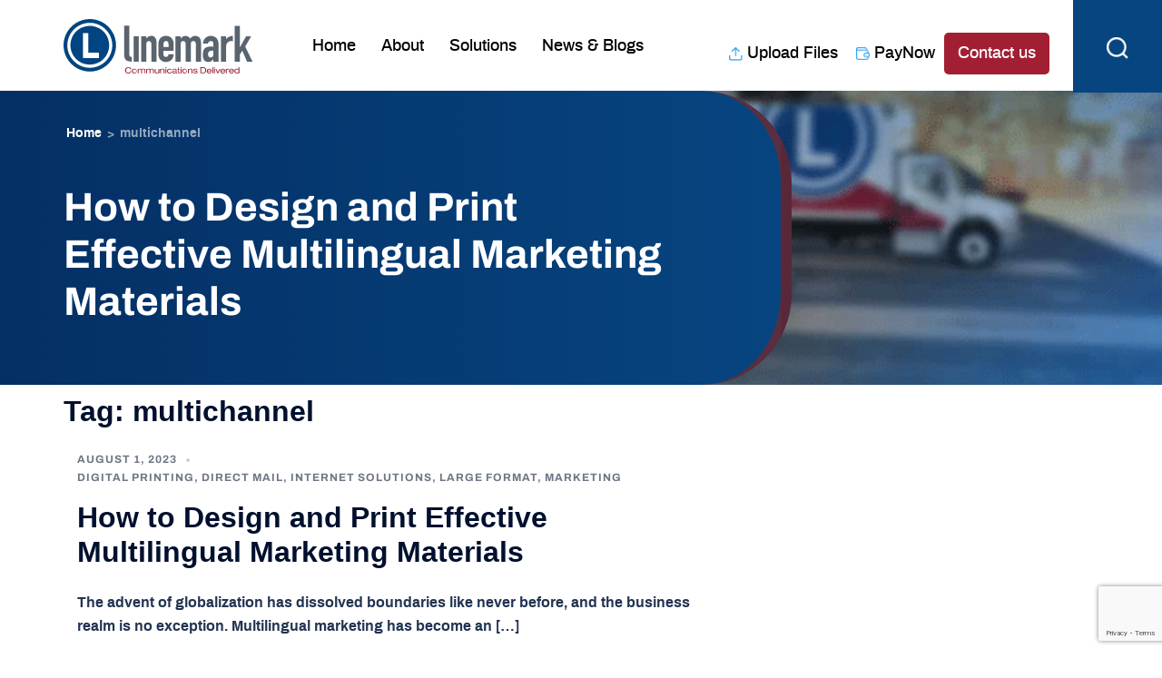

--- FILE ---
content_type: text/html; charset=UTF-8
request_url: https://www.linemark.com/tag/multichannel/
body_size: 16884
content:
<!DOCTYPE html>
<html lang="en-US">
<head>
<meta charset="UTF-8">
<meta name="viewport" content="width=device-width, initial-scale=1">
<meta name="google-site-verification" content="HtX86seE4wYeIkxGhx78DNPerVpFP3y_Fb1yeD3iAc4" />
<link rel="profile" href="http://gmpg.org/xfn/11">
<link rel="pingback" href="https://www.linemark.com/xmlrpc.php">
<meta name='robots' content='index, follow, max-image-preview:large, max-snippet:-1, max-video-preview:-1' />

	<!-- This site is optimized with the Yoast SEO Premium plugin v25.9 (Yoast SEO v26.7) - https://yoast.com/wordpress/plugins/seo/ -->
	<title>multichannel Archives | Linemark</title>
	<link rel="canonical" href="https://www.linemark.com/tag/multichannel/" />
	<meta property="og:locale" content="en_US" />
	<meta property="og:type" content="article" />
	<meta property="og:title" content="multichannel Archives" />
	<meta property="og:url" content="https://www.linemark.com/tag/multichannel/" />
	<meta property="og:site_name" content="Linemark" />
	<meta property="og:image" content="https://www.linemark.com/wp-content/uploads/2021/11/Linemark-Logo-Smaller.jpg" />
	<meta property="og:image:width" content="500" />
	<meta property="og:image:height" content="431" />
	<meta property="og:image:type" content="image/jpeg" />
	<meta name="twitter:card" content="summary_large_image" />
	<meta name="twitter:site" content="@LinemarkInc" />
	<script type="application/ld+json" class="yoast-schema-graph">{"@context":"https://schema.org","@graph":[{"@type":"CollectionPage","@id":"https://www.linemark.com/tag/multichannel/","url":"https://www.linemark.com/tag/multichannel/","name":"multichannel Archives | Linemark","isPartOf":{"@id":"https://www.linemark.com/#website"},"breadcrumb":{"@id":"https://www.linemark.com/tag/multichannel/#breadcrumb"},"inLanguage":"en-US"},{"@type":"BreadcrumbList","@id":"https://www.linemark.com/tag/multichannel/#breadcrumb","itemListElement":[{"@type":"ListItem","position":1,"name":"Home","item":"https://www.linemark.com/"},{"@type":"ListItem","position":2,"name":"multichannel"}]},{"@type":"WebSite","@id":"https://www.linemark.com/#website","url":"https://www.linemark.com/","name":"Linemark","description":"","publisher":{"@id":"https://www.linemark.com/#organization"},"potentialAction":[{"@type":"SearchAction","target":{"@type":"EntryPoint","urlTemplate":"https://www.linemark.com/?s={search_term_string}"},"query-input":{"@type":"PropertyValueSpecification","valueRequired":true,"valueName":"search_term_string"}}],"inLanguage":"en-US"},{"@type":"Organization","@id":"https://www.linemark.com/#organization","name":"Linemark Printing, Inc.","url":"https://www.linemark.com/","logo":{"@type":"ImageObject","inLanguage":"en-US","@id":"https://www.linemark.com/#/schema/logo/image/","url":"https://www.linemark.com/wp-content/uploads/2021/11/Linemark-Logo-Smaller.jpg","contentUrl":"https://www.linemark.com/wp-content/uploads/2021/11/Linemark-Logo-Smaller.jpg","width":500,"height":431,"caption":"Linemark Printing, Inc."},"image":{"@id":"https://www.linemark.com/#/schema/logo/image/"},"sameAs":["https://www.facebook.com/LinemarkPrinting","https://x.com/LinemarkInc","https://www.instagram.com/linemarkinc","https://www.linkedin/company/linemark-printing"]}]}</script>
	<!-- / Yoast SEO Premium plugin. -->


<link rel='dns-prefetch' href='//www.googletagmanager.com' />
<link rel='dns-prefetch' href='//stats.wp.com' />
<link rel='dns-prefetch' href='//fonts.googleapis.com' />
<link rel='dns-prefetch' href='//pagead2.googlesyndication.com' />
<link rel="alternate" type="application/rss+xml" title="Linemark &raquo; Feed" href="https://www.linemark.com/feed/" />
<link rel="alternate" type="application/rss+xml" title="Linemark &raquo; Comments Feed" href="https://www.linemark.com/comments/feed/" />
<link rel="alternate" type="application/rss+xml" title="Linemark &raquo; multichannel Tag Feed" href="https://www.linemark.com/tag/multichannel/feed/" />
<style id='wp-img-auto-sizes-contain-inline-css' type='text/css'>img:is([sizes=auto i],[sizes^="auto," i]){contain-intrinsic-size:3000px 1500px}</style>

<link data-optimized="1" rel='stylesheet' id='sydney-bootstrap-css' href='https://www.linemark.com/wp-content/litespeed/css/113f403dc34ed4e29b80e1f73d634d29.css?ver=34d29' type='text/css' media='all' />
<link data-optimized="1" rel='stylesheet' id='wp-block-library-css' href='https://www.linemark.com/wp-content/litespeed/css/94b485d6fc8c95467f7761125eeb3f38.css?ver=b3f38' type='text/css' media='all' />
<style id='wp-block-library-inline-css' type='text/css'>.wp-block-image.is-style-sydney-rounded img{border-radius:30px}.wp-block-gallery.is-style-sydney-rounded img{border-radius:30px}</style>
<link data-optimized="1" rel='stylesheet' id='mediaelement-css' href='https://www.linemark.com/wp-content/litespeed/css/a17daff21d503a18454c83a93a24ad4f.css?ver=4ad4f' type='text/css' media='all' />
<link data-optimized="1" rel='stylesheet' id='wp-mediaelement-css' href='https://www.linemark.com/wp-content/litespeed/css/3f9cf82693f8243ec51b8a466e65e4f1.css?ver=5e4f1' type='text/css' media='all' />
<style id='jetpack-sharing-buttons-style-inline-css' type='text/css'>.jetpack-sharing-buttons__services-list{display:flex;flex-direction:row;flex-wrap:wrap;gap:0;list-style-type:none;margin:5px;padding:0}.jetpack-sharing-buttons__services-list.has-small-icon-size{font-size:12px}.jetpack-sharing-buttons__services-list.has-normal-icon-size{font-size:16px}.jetpack-sharing-buttons__services-list.has-large-icon-size{font-size:24px}.jetpack-sharing-buttons__services-list.has-huge-icon-size{font-size:36px}@media print{.jetpack-sharing-buttons__services-list{display:none!important}}.editor-styles-wrapper .wp-block-jetpack-sharing-buttons{gap:0;padding-inline-start:0}ul.jetpack-sharing-buttons__services-list.has-background{padding:1.25em 2.375em}</style>
<style id='global-styles-inline-css' type='text/css'>:root{--wp--preset--aspect-ratio--square:1;--wp--preset--aspect-ratio--4-3:4/3;--wp--preset--aspect-ratio--3-4:3/4;--wp--preset--aspect-ratio--3-2:3/2;--wp--preset--aspect-ratio--2-3:2/3;--wp--preset--aspect-ratio--16-9:16/9;--wp--preset--aspect-ratio--9-16:9/16;--wp--preset--color--black:#000000;--wp--preset--color--cyan-bluish-gray:#abb8c3;--wp--preset--color--white:#ffffff;--wp--preset--color--pale-pink:#f78da7;--wp--preset--color--vivid-red:#cf2e2e;--wp--preset--color--luminous-vivid-orange:#ff6900;--wp--preset--color--luminous-vivid-amber:#fcb900;--wp--preset--color--light-green-cyan:#7bdcb5;--wp--preset--color--vivid-green-cyan:#00d084;--wp--preset--color--pale-cyan-blue:#8ed1fc;--wp--preset--color--vivid-cyan-blue:#0693e3;--wp--preset--color--vivid-purple:#9b51e0;--wp--preset--gradient--vivid-cyan-blue-to-vivid-purple:linear-gradient(135deg,rgb(6,147,227) 0%,rgb(155,81,224) 100%);--wp--preset--gradient--light-green-cyan-to-vivid-green-cyan:linear-gradient(135deg,rgb(122,220,180) 0%,rgb(0,208,130) 100%);--wp--preset--gradient--luminous-vivid-amber-to-luminous-vivid-orange:linear-gradient(135deg,rgb(252,185,0) 0%,rgb(255,105,0) 100%);--wp--preset--gradient--luminous-vivid-orange-to-vivid-red:linear-gradient(135deg,rgb(255,105,0) 0%,rgb(207,46,46) 100%);--wp--preset--gradient--very-light-gray-to-cyan-bluish-gray:linear-gradient(135deg,rgb(238,238,238) 0%,rgb(169,184,195) 100%);--wp--preset--gradient--cool-to-warm-spectrum:linear-gradient(135deg,rgb(74,234,220) 0%,rgb(151,120,209) 20%,rgb(207,42,186) 40%,rgb(238,44,130) 60%,rgb(251,105,98) 80%,rgb(254,248,76) 100%);--wp--preset--gradient--blush-light-purple:linear-gradient(135deg,rgb(255,206,236) 0%,rgb(152,150,240) 100%);--wp--preset--gradient--blush-bordeaux:linear-gradient(135deg,rgb(254,205,165) 0%,rgb(254,45,45) 50%,rgb(107,0,62) 100%);--wp--preset--gradient--luminous-dusk:linear-gradient(135deg,rgb(255,203,112) 0%,rgb(199,81,192) 50%,rgb(65,88,208) 100%);--wp--preset--gradient--pale-ocean:linear-gradient(135deg,rgb(255,245,203) 0%,rgb(182,227,212) 50%,rgb(51,167,181) 100%);--wp--preset--gradient--electric-grass:linear-gradient(135deg,rgb(202,248,128) 0%,rgb(113,206,126) 100%);--wp--preset--gradient--midnight:linear-gradient(135deg,rgb(2,3,129) 0%,rgb(40,116,252) 100%);--wp--preset--font-size--small:13px;--wp--preset--font-size--medium:20px;--wp--preset--font-size--large:36px;--wp--preset--font-size--x-large:42px;--wp--preset--spacing--20:0.44rem;--wp--preset--spacing--30:0.67rem;--wp--preset--spacing--40:1rem;--wp--preset--spacing--50:1.5rem;--wp--preset--spacing--60:2.25rem;--wp--preset--spacing--70:3.38rem;--wp--preset--spacing--80:5.06rem;--wp--preset--shadow--natural:6px 6px 9px rgba(0, 0, 0, 0.2);--wp--preset--shadow--deep:12px 12px 50px rgba(0, 0, 0, 0.4);--wp--preset--shadow--sharp:6px 6px 0px rgba(0, 0, 0, 0.2);--wp--preset--shadow--outlined:6px 6px 0px -3px rgb(255, 255, 255), 6px 6px rgb(0, 0, 0);--wp--preset--shadow--crisp:6px 6px 0px rgb(0, 0, 0)}:root{--wp--style--global--content-size:740px;--wp--style--global--wide-size:1140px}:where(body){margin:0}.wp-site-blocks{padding-top:var(--wp--style--root--padding-top);padding-bottom:var(--wp--style--root--padding-bottom)}.has-global-padding{padding-right:var(--wp--style--root--padding-right);padding-left:var(--wp--style--root--padding-left)}.has-global-padding>.alignfull{margin-right:calc(var(--wp--style--root--padding-right) * -1);margin-left:calc(var(--wp--style--root--padding-left) * -1)}.has-global-padding :where(:not(.alignfull.is-layout-flow)>.has-global-padding:not(.wp-block-block,.alignfull)){padding-right:0;padding-left:0}.has-global-padding :where(:not(.alignfull.is-layout-flow)>.has-global-padding:not(.wp-block-block,.alignfull))>.alignfull{margin-left:0;margin-right:0}.wp-site-blocks>.alignleft{float:left;margin-right:2em}.wp-site-blocks>.alignright{float:right;margin-left:2em}.wp-site-blocks>.aligncenter{justify-content:center;margin-left:auto;margin-right:auto}:where(.wp-site-blocks)>*{margin-block-start:24px;margin-block-end:0}:where(.wp-site-blocks)>:first-child{margin-block-start:0}:where(.wp-site-blocks)>:last-child{margin-block-end:0}:root{--wp--style--block-gap:24px}:root :where(.is-layout-flow)>:first-child{margin-block-start:0}:root :where(.is-layout-flow)>:last-child{margin-block-end:0}:root :where(.is-layout-flow)>*{margin-block-start:24px;margin-block-end:0}:root :where(.is-layout-constrained)>:first-child{margin-block-start:0}:root :where(.is-layout-constrained)>:last-child{margin-block-end:0}:root :where(.is-layout-constrained)>*{margin-block-start:24px;margin-block-end:0}:root :where(.is-layout-flex){gap:24px}:root :where(.is-layout-grid){gap:24px}.is-layout-flow>.alignleft{float:left;margin-inline-start:0;margin-inline-end:2em}.is-layout-flow>.alignright{float:right;margin-inline-start:2em;margin-inline-end:0}.is-layout-flow>.aligncenter{margin-left:auto!important;margin-right:auto!important}.is-layout-constrained>.alignleft{float:left;margin-inline-start:0;margin-inline-end:2em}.is-layout-constrained>.alignright{float:right;margin-inline-start:2em;margin-inline-end:0}.is-layout-constrained>.aligncenter{margin-left:auto!important;margin-right:auto!important}.is-layout-constrained>:where(:not(.alignleft):not(.alignright):not(.alignfull)){max-width:var(--wp--style--global--content-size);margin-left:auto!important;margin-right:auto!important}.is-layout-constrained>.alignwide{max-width:var(--wp--style--global--wide-size)}body .is-layout-flex{display:flex}.is-layout-flex{flex-wrap:wrap;align-items:center}.is-layout-flex>:is(*,div){margin:0}body .is-layout-grid{display:grid}.is-layout-grid>:is(*,div){margin:0}body{--wp--style--root--padding-top:0px;--wp--style--root--padding-right:0px;--wp--style--root--padding-bottom:0px;--wp--style--root--padding-left:0px}a:where(:not(.wp-element-button)){text-decoration:underline}:root :where(.wp-element-button,.wp-block-button__link){background-color:#32373c;border-width:0;color:#fff;font-family:inherit;font-size:inherit;font-style:inherit;font-weight:inherit;letter-spacing:inherit;line-height:inherit;padding-top:calc(0.667em + 2px);padding-right:calc(1.333em + 2px);padding-bottom:calc(0.667em + 2px);padding-left:calc(1.333em + 2px);text-decoration:none;text-transform:inherit}.has-black-color{color:var(--wp--preset--color--black)!important}.has-cyan-bluish-gray-color{color:var(--wp--preset--color--cyan-bluish-gray)!important}.has-white-color{color:var(--wp--preset--color--white)!important}.has-pale-pink-color{color:var(--wp--preset--color--pale-pink)!important}.has-vivid-red-color{color:var(--wp--preset--color--vivid-red)!important}.has-luminous-vivid-orange-color{color:var(--wp--preset--color--luminous-vivid-orange)!important}.has-luminous-vivid-amber-color{color:var(--wp--preset--color--luminous-vivid-amber)!important}.has-light-green-cyan-color{color:var(--wp--preset--color--light-green-cyan)!important}.has-vivid-green-cyan-color{color:var(--wp--preset--color--vivid-green-cyan)!important}.has-pale-cyan-blue-color{color:var(--wp--preset--color--pale-cyan-blue)!important}.has-vivid-cyan-blue-color{color:var(--wp--preset--color--vivid-cyan-blue)!important}.has-vivid-purple-color{color:var(--wp--preset--color--vivid-purple)!important}.has-black-background-color{background-color:var(--wp--preset--color--black)!important}.has-cyan-bluish-gray-background-color{background-color:var(--wp--preset--color--cyan-bluish-gray)!important}.has-white-background-color{background-color:var(--wp--preset--color--white)!important}.has-pale-pink-background-color{background-color:var(--wp--preset--color--pale-pink)!important}.has-vivid-red-background-color{background-color:var(--wp--preset--color--vivid-red)!important}.has-luminous-vivid-orange-background-color{background-color:var(--wp--preset--color--luminous-vivid-orange)!important}.has-luminous-vivid-amber-background-color{background-color:var(--wp--preset--color--luminous-vivid-amber)!important}.has-light-green-cyan-background-color{background-color:var(--wp--preset--color--light-green-cyan)!important}.has-vivid-green-cyan-background-color{background-color:var(--wp--preset--color--vivid-green-cyan)!important}.has-pale-cyan-blue-background-color{background-color:var(--wp--preset--color--pale-cyan-blue)!important}.has-vivid-cyan-blue-background-color{background-color:var(--wp--preset--color--vivid-cyan-blue)!important}.has-vivid-purple-background-color{background-color:var(--wp--preset--color--vivid-purple)!important}.has-black-border-color{border-color:var(--wp--preset--color--black)!important}.has-cyan-bluish-gray-border-color{border-color:var(--wp--preset--color--cyan-bluish-gray)!important}.has-white-border-color{border-color:var(--wp--preset--color--white)!important}.has-pale-pink-border-color{border-color:var(--wp--preset--color--pale-pink)!important}.has-vivid-red-border-color{border-color:var(--wp--preset--color--vivid-red)!important}.has-luminous-vivid-orange-border-color{border-color:var(--wp--preset--color--luminous-vivid-orange)!important}.has-luminous-vivid-amber-border-color{border-color:var(--wp--preset--color--luminous-vivid-amber)!important}.has-light-green-cyan-border-color{border-color:var(--wp--preset--color--light-green-cyan)!important}.has-vivid-green-cyan-border-color{border-color:var(--wp--preset--color--vivid-green-cyan)!important}.has-pale-cyan-blue-border-color{border-color:var(--wp--preset--color--pale-cyan-blue)!important}.has-vivid-cyan-blue-border-color{border-color:var(--wp--preset--color--vivid-cyan-blue)!important}.has-vivid-purple-border-color{border-color:var(--wp--preset--color--vivid-purple)!important}.has-vivid-cyan-blue-to-vivid-purple-gradient-background{background:var(--wp--preset--gradient--vivid-cyan-blue-to-vivid-purple)!important}.has-light-green-cyan-to-vivid-green-cyan-gradient-background{background:var(--wp--preset--gradient--light-green-cyan-to-vivid-green-cyan)!important}.has-luminous-vivid-amber-to-luminous-vivid-orange-gradient-background{background:var(--wp--preset--gradient--luminous-vivid-amber-to-luminous-vivid-orange)!important}.has-luminous-vivid-orange-to-vivid-red-gradient-background{background:var(--wp--preset--gradient--luminous-vivid-orange-to-vivid-red)!important}.has-very-light-gray-to-cyan-bluish-gray-gradient-background{background:var(--wp--preset--gradient--very-light-gray-to-cyan-bluish-gray)!important}.has-cool-to-warm-spectrum-gradient-background{background:var(--wp--preset--gradient--cool-to-warm-spectrum)!important}.has-blush-light-purple-gradient-background{background:var(--wp--preset--gradient--blush-light-purple)!important}.has-blush-bordeaux-gradient-background{background:var(--wp--preset--gradient--blush-bordeaux)!important}.has-luminous-dusk-gradient-background{background:var(--wp--preset--gradient--luminous-dusk)!important}.has-pale-ocean-gradient-background{background:var(--wp--preset--gradient--pale-ocean)!important}.has-electric-grass-gradient-background{background:var(--wp--preset--gradient--electric-grass)!important}.has-midnight-gradient-background{background:var(--wp--preset--gradient--midnight)!important}.has-small-font-size{font-size:var(--wp--preset--font-size--small)!important}.has-medium-font-size{font-size:var(--wp--preset--font-size--medium)!important}.has-large-font-size{font-size:var(--wp--preset--font-size--large)!important}.has-x-large-font-size{font-size:var(--wp--preset--font-size--x-large)!important}:root :where(.wp-block-pullquote){font-size:1.5em;line-height:1.6}</style>
<link data-optimized="1" rel='stylesheet' id='contact-form-7-css' href='https://www.linemark.com/wp-content/litespeed/css/21f72c535eaa98ac083fc146f2d8578d.css?ver=8578d' type='text/css' media='all' />
<link data-optimized="1" rel='stylesheet' id='menu-image-css' href='https://www.linemark.com/wp-content/litespeed/css/4ab2787654446a36232d064d937f11cf.css?ver=f11cf' type='text/css' media='all' />
<link data-optimized="1" rel='stylesheet' id='dashicons-css' href='https://www.linemark.com/wp-content/litespeed/css/4f30e0086d1a8d0fe1e153252028520c.css?ver=8520c' type='text/css' media='all' />
<link data-optimized="1" rel='stylesheet' id='reactpress-css' href='https://www.linemark.com/wp-content/litespeed/css/f760e2013e22ba1623fc490e84242ee8.css?ver=42ee8' type='text/css' media='all' />
<link data-optimized="1" rel='stylesheet' id='ivory-search-styles-css' href='https://www.linemark.com/wp-content/litespeed/css/a3d7a722a571ddca2d8b5ab502c23425.css?ver=23425' type='text/css' media='all' />
<link data-optimized="1" rel='stylesheet' id='parent-style-css' href='https://www.linemark.com/wp-content/litespeed/css/e28a1cf75f900f0430873354af4fac77.css?ver=fac77' type='text/css' media='all' />
<link data-optimized="1" rel='stylesheet' id='slick-style-css' href='https://www.linemark.com/wp-content/litespeed/css/1f4699a5f7e79fed62eab5f5840af863.css?ver=af863' type='text/css' media='all' />
<link data-optimized="1" rel='stylesheet' id='slick-theme-style-css' href='https://www.linemark.com/wp-content/litespeed/css/0a1d470dd0d6b73f40e61215562aba71.css?ver=aba71' type='text/css' media='all' />
<link data-optimized="1" rel='stylesheet' id='font-awsome-css' href='https://www.linemark.com/wp-content/litespeed/css/cd9ca98acdd15878d1da4d47e5ba1594.css?ver=a1594' type='text/css' media='all' />
<link data-optimized="1" rel='stylesheet' id='poppins-font-css' href='https://www.linemark.com/wp-content/litespeed/css/cbb685da6dd20309bd3ee12dd4ec066e.css?ver=c066e' type='text/css' media='all' />
<link data-optimized="1" rel='stylesheet' id='archivo-font-css' href='https://www.linemark.com/wp-content/litespeed/css/ab803009a16b3e05e42c3aa0e509d54c.css?ver=9d54c' type='text/css' media='all' />
<link data-optimized="1" rel='stylesheet' id='sydney-google-fonts-css' href='https://www.linemark.com/wp-content/litespeed/css/8c82bede25dfde57004bfea21bebac05.css?ver=bac05' type='text/css' media='all' />
<link data-optimized="1" rel='stylesheet' id='sydney-elementor-css' href='https://www.linemark.com/wp-content/litespeed/css/16b52cb70816720734f6460b88845c82.css?ver=45c82' type='text/css' media='all' />
<link data-optimized="1" rel='stylesheet' id='sydney-style-min-css' href='https://www.linemark.com/wp-content/litespeed/css/bc6b3dec0763535386b9178f5e20fd87.css?ver=0fd87' type='text/css' media='all' />
<style id='sydney-style-min-inline-css' type='text/css'>.woocommerce ul.products li.product{text-align:center}html{scroll-behavior:smooth}.header-image{background-size:contain}.header-image{height:200px}.site-header.fixed{position:absolute}:root{--sydney-global-color-1:#a21f33;--sydney-global-color-2:#b73d3d;--sydney-global-color-3:#233452;--sydney-global-color-4:#00102E;--sydney-global-color-5:#6d7685;--sydney-global-color-6:#00102E;--sydney-global-color-7:#F4F5F7;--sydney-global-color-8:#dbdbdb;--sydney-global-color-9:#ffffff}.llms-student-dashboard .llms-button-secondary:hover,.llms-button-action:hover,.read-more-gt,.widget-area .widget_fp_social a,#mainnav ul li a:hover,.sydney_contact_info_widget span,.roll-team .team-content .name,.roll-team .team-item .team-pop .team-social li:hover a,.roll-infomation li.address:before,.roll-infomation li.phone:before,.roll-infomation li.email:before,.roll-testimonials .name,.roll-button.border,.roll-button:hover,.roll-icon-list .icon i,.roll-icon-list .content h3 a:hover,.roll-icon-box.white .content h3 a,.roll-icon-box .icon i,.roll-icon-box .content h3 a:hover,.switcher-container .switcher-icon a:focus,.go-top:hover,.hentry .meta-post a:hover,#mainnav>ul>li>a.active,#mainnav>ul>li>a:hover,button:hover,input[type="button"]:hover,input[type="reset"]:hover,input[type="submit"]:hover,.text-color,.social-menu-widget a,.social-menu-widget a:hover,.archive .team-social li a,a,h1 a,h2 a,h3 a,h4 a,h5 a,h6 a,.classic-alt .meta-post a,.single .hentry .meta-post a,.content-area.modern .hentry .meta-post span:before,.content-area.modern .post-cat{color:var(--sydney-global-color-1)}.llms-student-dashboard .llms-button-secondary,.llms-button-action,.woocommerce #respond input#submit,.woocommerce a.button,.woocommerce button.button,.woocommerce input.button,.project-filter li a.active,.project-filter li a:hover,.preloader .pre-bounce1,.preloader .pre-bounce2,.roll-team .team-item .team-pop,.roll-progress .progress-animate,.roll-socials li a:hover,.roll-project .project-item .project-pop,.roll-project .project-filter li.active,.roll-project .project-filter li:hover,.roll-button.light:hover,.roll-button.border:hover,.roll-button,.roll-icon-box.white .icon,.owl-theme .owl-controls .owl-page.active span,.owl-theme .owl-controls.clickable .owl-page:hover span,.go-top,.bottom .socials li:hover a,.sidebar .widget:before,.blog-pagination ul li.active,.blog-pagination ul li:hover a,.content-area .hentry:after,.text-slider .maintitle:after,.error-wrap #search-submit:hover,#mainnav .sub-menu li:hover>a,#mainnav ul li ul:after,button,input[type="button"],input[type="reset"],input[type="submit"],.panel-grid-cell .widget-title:after,.cart-amount{background-color:var(--sydney-global-color-1)}.llms-student-dashboard .llms-button-secondary,.llms-student-dashboard .llms-button-secondary:hover,.llms-button-action,.llms-button-action:hover,.roll-socials li a:hover,.roll-socials li a,.roll-button.light:hover,.roll-button.border,.roll-button,.roll-icon-list .icon,.roll-icon-box .icon,.owl-theme .owl-controls .owl-page span,.comment .comment-detail,.widget-tags .tag-list a:hover,.blog-pagination ul li,.error-wrap #search-submit:hover,textarea:focus,input[type="text"]:focus,input[type="password"]:focus,input[type="datetime"]:focus,input[type="datetime-local"]:focus,input[type="date"]:focus,input[type="month"]:focus,input[type="time"]:focus,input[type="week"]:focus,input[type="number"]:focus,input[type="email"]:focus,input[type="url"]:focus,input[type="search"]:focus,input[type="tel"]:focus,input[type="color"]:focus,button,input[type="button"],input[type="reset"],input[type="submit"],.archive .team-social li a{border-color:var(--sydney-global-color-1)}.sydney_contact_info_widget span{fill:var(--sydney-global-color-1)}.go-top:hover svg{stroke:var(--sydney-global-color-1)}.site-header.float-header{background-color:rgb(255 255 255 / .9)}@media only screen and (max-width:1024px){.site-header{background-color:#fff}}#mainnav ul li a,#mainnav ul li::before{color:#000}#mainnav .sub-menu li a{color:#000}#mainnav .sub-menu li a{background:#fff}.text-slider .maintitle,.text-slider .subtitle{color:#fff}body{color:#596670}#secondary{background-color:#fff}#secondary,#secondary a:not(.wp-block-button__link){color:#6d7685}.btn-menu .sydney-svg-icon{fill:#a21f33}#mainnav ul li a:hover,.main-header #mainnav .menu>li>a:hover{color:#a21f33}.overlay{background-color:#000}.page-wrap{padding-top:0}.page-wrap{padding-bottom:40px}@media only screen and (max-width:1025px){.mobile-slide{display:block}.slide-item{background-image:none!important}.slide-item{height:auto!important}.slide-inner{min-height:initial}}.go-top.show{border-radius:2px;bottom:10px}.go-top.position-right{right:20px}.go-top.position-left{left:20px}.go-top{background-color:}.go-top:hover{background-color:}.go-top{color:}.go-top svg{stroke:}.go-top:hover{color:}.go-top:hover svg{stroke:}.go-top .sydney-svg-icon,.go-top .sydney-svg-icon svg{width:16px;height:16px}.go-top{padding:15px}@media (min-width:992px){.site-info{font-size:16px}}@media (min-width:576px) and (max-width:991px){.site-info{font-size:16px}}@media (max-width:575px){.site-info{font-size:16px}}.site-info{border-top:0}.footer-widgets-grid{gap:0}@media (min-width:992px){.footer-widgets-grid{padding-top:0;padding-bottom:0}}@media (min-width:576px) and (max-width:991px){.footer-widgets-grid{padding-top:60px;padding-bottom:60px}}@media (max-width:575px){.footer-widgets-grid{padding-top:60px;padding-bottom:60px}}@media (min-width:992px){.sidebar-column .widget .widget-title{font-size:0}}@media (min-width:576px) and (max-width:991px){.sidebar-column .widget .widget-title{font-size:22px}}@media (max-width:575px){.sidebar-column .widget .widget-title{font-size:22px}}@media (min-width:992px){.footer-widgets{font-size:16px}}@media (min-width:576px) and (max-width:991px){.footer-widgets{font-size:16px}}@media (max-width:575px){.footer-widgets{font-size:16px}}.footer-widgets{background-color:#f4f4f4}.sidebar-column .widget .widget-title{color:}.sidebar-column .widget h1,.sidebar-column .widget h2,.sidebar-column .widget h3,.sidebar-column .widget h4,.sidebar-column .widget h5,.sidebar-column .widget h6{color:}.sidebar-column .widget{color:#596670}#sidebar-footer .widget a{color:}#sidebar-footer .widget a:hover{color:}.site-footer{background-color:#074580}.site-info,.site-info a{color:#fff}.site-info .sydney-svg-icon svg{fill:#fff}.site-info{padding-top:20px;padding-bottom:20px}@media (min-width:992px){button,.roll-button,a.button,.wp-block-button__link,input[type="button"],input[type="reset"],input[type="submit"]{padding-top:12px;padding-bottom:12px}}@media (min-width:576px) and (max-width:991px){button,.roll-button,a.button,.wp-block-button__link,input[type="button"],input[type="reset"],input[type="submit"]{padding-top:12px;padding-bottom:12px}}@media (max-width:575px){button,.roll-button,a.button,.wp-block-button__link,input[type="button"],input[type="reset"],input[type="submit"]{padding-top:12px;padding-bottom:12px}}@media (min-width:992px){button,.roll-button,a.button,.wp-block-button__link,input[type="button"],input[type="reset"],input[type="submit"]{padding-left:35px;padding-right:35px}}@media (min-width:576px) and (max-width:991px){button,.roll-button,a.button,.wp-block-button__link,input[type="button"],input[type="reset"],input[type="submit"]{padding-left:35px;padding-right:35px}}@media (max-width:575px){button,.roll-button,a.button,.wp-block-button__link,input[type="button"],input[type="reset"],input[type="submit"]{padding-left:35px;padding-right:35px}}button,.roll-button,a.button,.wp-block-button__link,input[type="button"],input[type="reset"],input[type="submit"]{border-radius:0}@media (min-width:992px){button,.roll-button,a.button,.wp-block-button__link,input[type="button"],input[type="reset"],input[type="submit"]{font-size:14px}}@media (min-width:576px) and (max-width:991px){button,.roll-button,a.button,.wp-block-button__link,input[type="button"],input[type="reset"],input[type="submit"]{font-size:14px}}@media (max-width:575px){button,.roll-button,a.button,.wp-block-button__link,input[type="button"],input[type="reset"],input[type="submit"]{font-size:14px}}button,.roll-button,a.button,.wp-block-button__link,input[type="button"],input[type="reset"],input[type="submit"]{text-transform:uppercase}button,.wp-element-button,div.wpforms-container-full .wpforms-form input[type=submit],div.wpforms-container-full .wpforms-form button[type=submit],div.wpforms-container-full .wpforms-form .wpforms-page-button,.roll-button,a.button,.wp-block-button__link,input[type="button"],input[type="reset"],input[type="submit"]{background-color:}button:hover,.wp-element-button:hover,div.wpforms-container-full .wpforms-form input[type=submit]:hover,div.wpforms-container-full .wpforms-form button[type=submit]:hover,div.wpforms-container-full .wpforms-form .wpforms-page-button:hover,.roll-button:hover,a.button:hover,.wp-block-button__link:hover,input[type="button"]:hover,input[type="reset"]:hover,input[type="submit"]:hover{background-color:}button,#sidebar-footer a.wp-block-button__link,.wp-element-button,div.wpforms-container-full .wpforms-form input[type=submit],div.wpforms-container-full .wpforms-form button[type=submit],div.wpforms-container-full .wpforms-form .wpforms-page-button,.checkout-button.button,a.button,.wp-block-button__link,input[type="button"],input[type="reset"],input[type="submit"]{color:}button:hover,#sidebar-footer .wp-block-button__link:hover,.wp-element-button:hover,div.wpforms-container-full .wpforms-form input[type=submit]:hover,div.wpforms-container-full .wpforms-form button[type=submit]:hover,div.wpforms-container-full .wpforms-form .wpforms-page-button:hover,.roll-button:hover,a.button:hover,.wp-block-button__link:hover,input[type="button"]:hover,input[type="reset"]:hover,input[type="submit"]:hover{color:}.is-style-outline .wp-block-button__link,div.wpforms-container-full .wpforms-form input[type=submit],div.wpforms-container-full .wpforms-form button[type=submit],div.wpforms-container-full .wpforms-form .wpforms-page-button,.roll-button,.wp-block-button__link.is-style-outline,button,a.button,.wp-block-button__link,input[type="button"],input[type="reset"],input[type="submit"]{border-color:}button:hover,div.wpforms-container-full .wpforms-form input[type=submit]:hover,div.wpforms-container-full .wpforms-form button[type=submit]:hover,div.wpforms-container-full .wpforms-form .wpforms-page-button:hover,.roll-button:hover,a.button:hover,.wp-block-button__link:hover,input[type="button"]:hover,input[type="reset"]:hover,input[type="submit"]:hover{border-color:}.posts-layout .list-image{width:30%}.posts-layout .list-content{width:70%}.content-area:not(.layout4):not(.layout6) .posts-layout .entry-thumb{margin:0 0 24px 0}.layout4 .entry-thumb,.layout6 .entry-thumb{margin:0 24px 0 0}.layout6 article:nth-of-type(even) .list-image .entry-thumb{margin:0 0 0 24px}.posts-layout .entry-header{margin-bottom:24px}.posts-layout .entry-meta.below-excerpt{margin:15px 0 0}.posts-layout .entry-meta.above-title{margin:0 0 15px}.single .entry-header .entry-title{color:}.single .entry-header .entry-meta,.single .entry-header .entry-meta a{color:}@media (min-width:992px){.single .entry-meta{font-size:12px}}@media (min-width:576px) and (max-width:991px){.single .entry-meta{font-size:12px}}@media (max-width:575px){.single .entry-meta{font-size:12px}}@media (min-width:992px){.single .entry-header .entry-title{font-size:48px}}@media (min-width:576px) and (max-width:991px){.single .entry-header .entry-title{font-size:32px}}@media (max-width:575px){.single .entry-header .entry-title{font-size:32px}}.posts-layout .entry-post{color:#233452}.posts-layout .entry-title a{color:#00102E}.posts-layout .author,.posts-layout .entry-meta a{color:#6d7685}@media (min-width:992px){.posts-layout .entry-post{font-size:16px}}@media (min-width:576px) and (max-width:991px){.posts-layout .entry-post{font-size:16px}}@media (max-width:575px){.posts-layout .entry-post{font-size:16px}}@media (min-width:992px){.posts-layout .entry-meta{font-size:12px}}@media (min-width:576px) and (max-width:991px){.posts-layout .entry-meta{font-size:12px}}@media (max-width:575px){.posts-layout .entry-meta{font-size:12px}}@media (min-width:992px){.posts-layout .entry-title{font-size:32px}}@media (min-width:576px) and (max-width:991px){.posts-layout .entry-title{font-size:32px}}@media (max-width:575px){.posts-layout .entry-title{font-size:32px}}.single .entry-header{margin-bottom:40px}.single .entry-thumb{margin-bottom:40px}.single .entry-meta-above{margin-bottom:24px}.single .entry-meta-below{margin-top:24px}@media (min-width:992px){.custom-logo-link img{max-width:180px}}@media (min-width:576px) and (max-width:991px){.custom-logo-link img{max-width:100px}}@media (max-width:575px){.custom-logo-link img{max-width:100px}}.main-header,.bottom-header-row{border-bottom:0 solid rgb(255 255 255 / .1)}.header_layout_3,.header_layout_4,.header_layout_5{border-bottom:1px solid rgb(255 255 255 / .1)}.main-header:not(.sticky-active),.header-search-form{background-color:}.main-header.sticky-active{background-color:}.main-header .site-title a,.main-header .site-description,.main-header #mainnav .menu>li>a,#mainnav .nav-menu>li>a,.main-header .header-contact a{color:}.main-header .sydney-svg-icon svg,.main-header .dropdown-symbol .sydney-svg-icon svg{fill:}.sticky-active .main-header .site-title a,.sticky-active .main-header .site-description,.sticky-active .main-header #mainnav .menu>li>a,.sticky-active .main-header .header-contact a,.sticky-active .main-header .logout-link,.sticky-active .main-header .html-item,.sticky-active .main-header .sydney-login-toggle{color:}.sticky-active .main-header .sydney-svg-icon svg,.sticky-active .main-header .dropdown-symbol .sydney-svg-icon svg{fill:}.bottom-header-row{background-color:}.bottom-header-row,.bottom-header-row .header-contact a,.bottom-header-row #mainnav .menu>li>a{color:}.bottom-header-row #mainnav .menu>li>a:hover{color:}.bottom-header-row .header-item svg,.dropdown-symbol .sydney-svg-icon svg{fill:}.main-header .site-header-inner,.main-header .top-header-row{padding-top:15px;padding-bottom:15px}.bottom-header-inner{padding-top:15px;padding-bottom:15px}.bottom-header-row #mainnav ul ul li,.main-header #mainnav ul ul li{background-color:}.bottom-header-row #mainnav ul ul li a,.bottom-header-row #mainnav ul ul li:hover a,.main-header #mainnav ul ul li:hover a,.main-header #mainnav ul ul li a{color:}.bottom-header-row #mainnav ul ul li svg,.main-header #mainnav ul ul li svg{fill:}.header-item .sydney-svg-icon{width:px;height:px}.header-item .sydney-svg-icon svg{max-height:-2px}.header-search-form{background-color:}#mainnav .sub-menu li:hover>a,.main-header #mainnav ul ul li:hover>a{color:}.main-header-cart .count-number{color:}.main-header-cart .widget_shopping_cart .widgettitle:after,.main-header-cart .widget_shopping_cart .woocommerce-mini-cart__buttons:before{background-color:rgb(33 33 33 / .9)}.sydney-offcanvas-menu .mainnav ul li,.mobile-header-item.offcanvas-items,.mobile-header-item.offcanvas-items .social-profile{text-align:left}.sydney-offcanvas-menu #mainnav ul ul a{color:}.sydney-offcanvas-menu #mainnav>div>ul>li>a{font-size:18px}.sydney-offcanvas-menu #mainnav ul ul li a{font-size:16px}.sydney-offcanvas-menu .mainnav a{padding:10px 0}#masthead-mobile{background-color:}#masthead-mobile .site-description,#masthead-mobile a:not(.button){color:}#masthead-mobile svg{fill:}.mobile-header{padding-top:15px;padding-bottom:15px}.sydney-offcanvas-menu{background-color:}.offcanvas-header-custom-text,.sydney-offcanvas-menu,.sydney-offcanvas-menu #mainnav a:not(.button),.sydney-offcanvas-menu a:not(.button){color:#fff}.sydney-offcanvas-menu svg,.sydney-offcanvas-menu .dropdown-symbol .sydney-svg-icon svg{fill:#fff}@media (min-width:992px){.site-logo{max-height:100px}}@media (min-width:576px) and (max-width:991px){.site-logo{max-height:100px}}@media (max-width:575px){.site-logo{max-height:100px}}.site-title a,.site-title a:visited,.main-header .site-title a,.main-header .site-title a:visited{color:#000}.site-description,.main-header .site-description{color:#000}@media (min-width:992px){.site-title{font-size:32px}}@media (min-width:576px) and (max-width:991px){.site-title{font-size:24px}}@media (max-width:575px){.site-title{font-size:20px}}@media (min-width:992px){.site-description{font-size:16px}}@media (min-width:576px) and (max-width:991px){.site-description{font-size:16px}}@media (max-width:575px){.site-description{font-size:16px}}body{font-family:Poppins,sans-serif;font-weight:regular}h1,h2,h3,h4,h5,h6,.site-title{font-family:Archivo Narrow,sans-serif;font-weight:600}h1,h2,h3,h4,h5,h6,.site-title{text-decoration:;text-transform:;font-style:;line-height:1.2;letter-spacing:px}@media (min-width:992px){h1:not(.site-title){font-size:52px}}@media (min-width:576px) and (max-width:991px){h1:not(.site-title){font-size:42px}}@media (max-width:575px){h1:not(.site-title){font-size:32px}}@media (min-width:992px){h2{font-size:44px}}@media (min-width:576px) and (max-width:991px){h2{font-size:32px}}@media (max-width:575px){h2{font-size:24px}}@media (min-width:992px){h3{font-size:32px}}@media (min-width:576px) and (max-width:991px){h3{font-size:24px}}@media (max-width:575px){h3{font-size:20px}}@media (min-width:992px){h4{font-size:24px}}@media (min-width:576px) and (max-width:991px){h4{font-size:18px}}@media (max-width:575px){h4{font-size:16px}}@media (min-width:992px){h5{font-size:20px}}@media (min-width:576px) and (max-width:991px){h5{font-size:16px}}@media (max-width:575px){h5{font-size:16px}}@media (min-width:992px){h6{font-size:18px}}@media (min-width:576px) and (max-width:991px){h6{font-size:16px}}@media (max-width:575px){h6{font-size:16px}}p,.posts-layout .entry-post{text-decoration:}body,.posts-layout .entry-post{text-transform:;font-style:;line-height:1.68;letter-spacing:px}@media (min-width:992px){body{font-size:16px}}@media (min-width:576px) and (max-width:991px){body{font-size:16px}}@media (max-width:575px){body{font-size:16px}}@media (min-width:992px){.woocommerce div.product .product-gallery-summary .entry-title{font-size:32px}}@media (min-width:576px) and (max-width:991px){.woocommerce div.product .product-gallery-summary .entry-title{font-size:32px}}@media (max-width:575px){.woocommerce div.product .product-gallery-summary .entry-title{font-size:32px}}@media (min-width:992px){.woocommerce div.product .product-gallery-summary .price .amount{font-size:24px}}@media (min-width:576px) and (max-width:991px){.woocommerce div.product .product-gallery-summary .price .amount{font-size:24px}}@media (max-width:575px){.woocommerce div.product .product-gallery-summary .price .amount{font-size:24px}}.woocommerce ul.products li.product .col-md-7>*,.woocommerce ul.products li.product .col-md-8>*,.woocommerce ul.products li.product>*{margin-bottom:12px}.wc-block-grid__product-onsale,span.onsale{border-radius:0;top:20px!important;left:20px!important}.wc-block-grid__product-onsale,.products span.onsale{left:auto!important;right:20px}.wc-block-grid__product-onsale,span.onsale{color:}.wc-block-grid__product-onsale,span.onsale{background-color:}ul.wc-block-grid__products li.wc-block-grid__product .wc-block-grid__product-title,ul.wc-block-grid__products li.wc-block-grid__product .woocommerce-loop-product__title,ul.wc-block-grid__products li.product .wc-block-grid__product-title,ul.wc-block-grid__products li.product .woocommerce-loop-product__title,ul.products li.wc-block-grid__product .wc-block-grid__product-title,ul.products li.wc-block-grid__product .woocommerce-loop-product__title,ul.products li.product .wc-block-grid__product-title,ul.products li.product .woocommerce-loop-product__title,ul.products li.product .woocommerce-loop-category__title,.woocommerce-loop-product__title .botiga-wc-loop-product__title{color:}a.wc-forward:not(.checkout-button){color:}a.wc-forward:not(.checkout-button):hover{color:}.woocommerce-pagination li .page-numbers:hover{color:}.woocommerce-sorting-wrapper{border-color:rgb(33 33 33 / .9)}ul.products li.product-category .woocommerce-loop-category__title{text-align:center}ul.products li.product-category>a,ul.products li.product-category>a>img{border-radius:0}.entry-content a:not(.button):not(.elementor-button-link):not(.wp-block-button__link){color:}.entry-content a:not(.button):not(.elementor-button-link):not(.wp-block-button__link):hover{color:}h1{color:}h2{color:}h3{color:}h4{color:}h5{color:}h6{color:}div.wpforms-container-full .wpforms-form input[type=date],div.wpforms-container-full .wpforms-form input[type=datetime],div.wpforms-container-full .wpforms-form input[type=datetime-local],div.wpforms-container-full .wpforms-form input[type=email],div.wpforms-container-full .wpforms-form input[type=month],div.wpforms-container-full .wpforms-form input[type=number],div.wpforms-container-full .wpforms-form input[type=password],div.wpforms-container-full .wpforms-form input[type=range],div.wpforms-container-full .wpforms-form input[type=search],div.wpforms-container-full .wpforms-form input[type=tel],div.wpforms-container-full .wpforms-form input[type=text],div.wpforms-container-full .wpforms-form input[type=time],div.wpforms-container-full .wpforms-form input[type=url],div.wpforms-container-full .wpforms-form input[type=week],div.wpforms-container-full .wpforms-form select,div.wpforms-container-full .wpforms-form textarea,input[type="text"],input[type="email"],input[type="url"],input[type="password"],input[type="search"],input[type="number"],input[type="tel"],input[type="range"],input[type="date"],input[type="month"],input[type="week"],input[type="time"],input[type="datetime"],input[type="datetime-local"],input[type="color"],textarea,select,.woocommerce .select2-container .select2-selection--single,.woocommerce-page .select2-container .select2-selection--single,input[type="text"]:focus,input[type="email"]:focus,input[type="url"]:focus,input[type="password"]:focus,input[type="search"]:focus,input[type="number"]:focus,input[type="tel"]:focus,input[type="range"]:focus,input[type="date"]:focus,input[type="month"]:focus,input[type="week"]:focus,input[type="time"]:focus,input[type="datetime"]:focus,input[type="datetime-local"]:focus,input[type="color"]:focus,textarea:focus,select:focus,.woocommerce .select2-container .select2-selection--single:focus,.woocommerce-page .select2-container .select2-selection--single:focus,.select2-container--default .select2-selection--single .select2-selection__rendered,.wp-block-search .wp-block-search__input,.wp-block-search .wp-block-search__input:focus{color:}div.wpforms-container-full .wpforms-form input[type=date],div.wpforms-container-full .wpforms-form input[type=datetime],div.wpforms-container-full .wpforms-form input[type=datetime-local],div.wpforms-container-full .wpforms-form input[type=email],div.wpforms-container-full .wpforms-form input[type=month],div.wpforms-container-full .wpforms-form input[type=number],div.wpforms-container-full .wpforms-form input[type=password],div.wpforms-container-full .wpforms-form input[type=range],div.wpforms-container-full .wpforms-form input[type=search],div.wpforms-container-full .wpforms-form input[type=tel],div.wpforms-container-full .wpforms-form input[type=text],div.wpforms-container-full .wpforms-form input[type=time],div.wpforms-container-full .wpforms-form input[type=url],div.wpforms-container-full .wpforms-form input[type=week],div.wpforms-container-full .wpforms-form select,div.wpforms-container-full .wpforms-form textarea,input[type="text"],input[type="email"],input[type="url"],input[type="password"],input[type="search"],input[type="number"],input[type="tel"],input[type="range"],input[type="date"],input[type="month"],input[type="week"],input[type="time"],input[type="datetime"],input[type="datetime-local"],input[type="color"],textarea,select,.woocommerce .select2-container .select2-selection--single,.woocommerce-page .select2-container .select2-selection--single,.woocommerce-cart .woocommerce-cart-form .actions .coupon input[type="text"]{background-color:}div.wpforms-container-full .wpforms-form input[type=date],div.wpforms-container-full .wpforms-form input[type=datetime],div.wpforms-container-full .wpforms-form input[type=datetime-local],div.wpforms-container-full .wpforms-form input[type=email],div.wpforms-container-full .wpforms-form input[type=month],div.wpforms-container-full .wpforms-form input[type=number],div.wpforms-container-full .wpforms-form input[type=password],div.wpforms-container-full .wpforms-form input[type=range],div.wpforms-container-full .wpforms-form input[type=search],div.wpforms-container-full .wpforms-form input[type=tel],div.wpforms-container-full .wpforms-form input[type=text],div.wpforms-container-full .wpforms-form input[type=time],div.wpforms-container-full .wpforms-form input[type=url],div.wpforms-container-full .wpforms-form input[type=week],div.wpforms-container-full .wpforms-form select,div.wpforms-container-full .wpforms-form textarea,input[type="text"],input[type="email"],input[type="url"],input[type="password"],input[type="search"],input[type="number"],input[type="tel"],input[type="range"],input[type="date"],input[type="month"],input[type="week"],input[type="time"],input[type="datetime"],input[type="datetime-local"],input[type="color"],textarea,select,.woocommerce .select2-container .select2-selection--single,.woocommerce-page .select2-container .select2-selection--single,.woocommerce-account fieldset,.woocommerce-account .woocommerce-form-login,.woocommerce-account .woocommerce-form-register,.woocommerce-cart .woocommerce-cart-form .actions .coupon input[type="text"],.wp-block-search .wp-block-search__input{border-color:}input::placeholder{color:;opacity:1}input:-ms-input-placeholder{color:}input::-ms-input-placeholder{color:}img{border-radius:0}@media (min-width:992px){.wp-caption-text,figcaption{font-size:16px}}@media (min-width:576px) and (max-width:991px){.wp-caption-text,figcaption{font-size:16px}}@media (max-width:575px){.wp-caption-text,figcaption{font-size:16px}}.wp-caption-text,figcaption{color:}:root{--e-global-color-global_color_1:#a21f33;--e-global-color-global_color_2:#b73d3d;--e-global-color-global_color_3:#233452;--e-global-color-global_color_4:#00102E;--e-global-color-global_color_5:#6d7685;--e-global-color-global_color_6:#00102E;--e-global-color-global_color_7:#F4F5F7;--e-global-color-global_color_8:#dbdbdb;--e-global-color-global_color_9:#ffffff}</style>
<link data-optimized="1" rel='stylesheet' id='sydney-style-css' href='https://www.linemark.com/wp-content/litespeed/css/75c684bd68bc4378a6a9703a81546750.css?ver=46750' type='text/css' media='all' />
<script type="text/javascript" src="https://www.linemark.com/wp-includes/js/jquery/jquery.min.js" id="jquery-core-js"></script>
<script type="text/javascript" src="https://www.linemark.com/wp-includes/js/jquery/jquery-migrate.min.js" id="jquery-migrate-js"></script>
<script type="text/javascript" id="authorize_net_nfpluginsettings-js-extra">
/* <![CDATA[ */
var params = {"clearLogRestUrl":"https://www.linemark.com/wp-json/nf-authorize-net/debug-log/delete-all","clearLogButtonId":"authorize_net_clear_debug_logger","downloadLogRestUrl":"https://www.linemark.com/wp-json/nf-authorize-net/debug-log/get-all","downloadLogButtonId":"authorize_net_download_debug_logger"};
//# sourceURL=authorize_net_nfpluginsettings-js-extra
/* ]]> */
</script>
<script type="text/javascript" src="https://www.linemark.com/wp-content/plugins/ninja-forms-authorize-net/assets/js/nfpluginsettings.js" id="authorize_net_nfpluginsettings-js"></script>

<!-- Google tag (gtag.js) snippet added by Site Kit -->
<!-- Google Analytics snippet added by Site Kit -->
<script type="text/javascript" src="https://www.googletagmanager.com/gtag/js?id=G-FXXGM9QL74" id="google_gtagjs-js" async></script>
<script type="text/javascript" id="google_gtagjs-js-after">
/* <![CDATA[ */
window.dataLayer = window.dataLayer || [];function gtag(){dataLayer.push(arguments);}
gtag("set","linker",{"domains":["www.linemark.com"]});
gtag("js", new Date());
gtag("set", "developer_id.dZTNiMT", true);
gtag("config", "G-FXXGM9QL74");
//# sourceURL=google_gtagjs-js-after
/* ]]> */
</script>
<script type="text/javascript" src="https://www.linemark.com/wp-content/plugins/reactpress/public/js/reactpress-public.js" id="reactpress-js"></script>
<link rel="https://api.w.org/" href="https://www.linemark.com/wp-json/" /><link rel="alternate" title="JSON" type="application/json" href="https://www.linemark.com/wp-json/wp/v2/tags/95" /><link rel="EditURI" type="application/rsd+xml" title="RSD" href="https://www.linemark.com/xmlrpc.php?rsd" />
<meta name="generator" content="WordPress 6.9" />
<meta name="generator" content="Site Kit by Google 1.170.0" /><script type='text/javascript' data-cfasync='false'>var _mmunch = {'front': false, 'page': false, 'post': false, 'category': false, 'author': false, 'search': false, 'attachment': false, 'tag': false};_mmunch['tag'] = true;</script><script data-cfasync="false" src="//a.mailmunch.co/app/v1/site.js" id="mailmunch-script" data-plugin="mc_mm" data-mailmunch-site-id="1087299" async></script>
<!-- SEO for AI : (Metadata) : on-->
<meta name="ai:site-name" content="Linemark" />
<meta name="ai:site-description" content="" />
<meta name="ai:page-type" content="tag" />
<meta name="ai:page-url" content="https://www.linemark.com/tag/multichannel" />
<meta name="ai:archive-type" content="tag" />
<meta name="ai:tag-name" content="multichannel" />

<!-- SEO for AI : (OpenGraph Tags) : on-->
<meta property="og:site_name" content="Linemark" />
<meta property="og:type" content="website" />
<meta property="og:locale" content="en_US" />
<meta property="og:url" content="https://www.linemark.com/tag/multichannel/" />
<meta property="og:image" content="https://www.linemark.com/wp-content/uploads/2021/07/cropped-Logo.png" />
<meta property="og:title" content="multichannel - Linemark" />
	<style>img#wpstats{display:none}</style>
		<link rel="preconnect" href="//fonts.googleapis.com"><link rel="preconnect" href="https://fonts.gstatic.com" crossorigin>
<!-- Google AdSense meta tags added by Site Kit -->
<meta name="google-adsense-platform-account" content="ca-host-pub-2644536267352236">
<meta name="google-adsense-platform-domain" content="sitekit.withgoogle.com">
<!-- End Google AdSense meta tags added by Site Kit -->
<meta name="generator" content="Elementor 3.34.1; features: additional_custom_breakpoints; settings: css_print_method-external, google_font-enabled, font_display-auto">
			<style>.e-con.e-parent:nth-of-type(n+4):not(.e-lazyloaded):not(.e-no-lazyload),.e-con.e-parent:nth-of-type(n+4):not(.e-lazyloaded):not(.e-no-lazyload) *{background-image:none!important}@media screen and (max-height:1024px){.e-con.e-parent:nth-of-type(n+3):not(.e-lazyloaded):not(.e-no-lazyload),.e-con.e-parent:nth-of-type(n+3):not(.e-lazyloaded):not(.e-no-lazyload) *{background-image:none!important}}@media screen and (max-height:640px){.e-con.e-parent:nth-of-type(n+2):not(.e-lazyloaded):not(.e-no-lazyload),.e-con.e-parent:nth-of-type(n+2):not(.e-lazyloaded):not(.e-no-lazyload) *{background-image:none!important}}</style>
				<style type="text/css">.header-image{background-image:url(https://www.linemark.com/wp-content/uploads/2021/08/Inner-Page_BG.png);display:block}@media only screen and (max-width:1024px){.header-inner{display:block}.header-image{background-image:none;height:auto!important}}</style>
	
<!-- Google AdSense snippet added by Site Kit -->
<script type="text/javascript" async="async" src="https://pagead2.googlesyndication.com/pagead/js/adsbygoogle.js?client=ca-pub-7366254928429175&amp;host=ca-host-pub-2644536267352236" crossorigin="anonymous"></script>

<!-- End Google AdSense snippet added by Site Kit -->
<link rel="icon" href="https://www.linemark.com/wp-content/uploads/2021/07/cropped-Logo-36x36.png" sizes="32x32" />
<link rel="icon" href="https://www.linemark.com/wp-content/uploads/2021/07/cropped-Logo-230x230.png" sizes="192x192" />
<link rel="apple-touch-icon" href="https://www.linemark.com/wp-content/uploads/2021/07/cropped-Logo-230x230.png" />
<meta name="msapplication-TileImage" content="https://www.linemark.com/wp-content/uploads/2021/07/cropped-Logo-300x300.png" />
		<style type="text/css" id="wp-custom-css">@media only screen and (max-width:780px){#about_years_exp h3{margin-top:-10px}}p.sydney-breadcrumbs{display:none}#mainnav ul li a{font-size:18px}.wp-block-buttons{padding:0}.footer-widgets-grid{display:flex;align-items:center}#sidebar-footer .footer-widgets-grid>div:first-child{width:48%}.footer-widgets-grid>div:nth-child(3){width:20%;padding-top:55px}#sidebar-footer .wp-block-button__link{text-transform:capitalize}.footer-widgets-grid>div:nth-child(2){width:30%;font-weight:600;padding:0 20px}.footer-widgets-grid>div:first-child{width:20%}.sidebar-column .wp-block-buttons{padding-top:0}.single-post .no-sidebar .entry-header,.single-post .no-sidebar .entry-content{max-width:100%}.team_members_container.\33 -cont{justify-content:center}.team_members_container.\33 -cont>div{flex:0 0 350px;padding:0 10px}</style>
		
<link rel="preconnect" href="https://www.google.com">
<link rel="preconnect" href="https://www.gstatic.com" crossorigin>
</head>

<body class="archive tag tag-multichannel tag-95 wp-theme-sydney wp-child-theme-sydney-child sydney group-blog menu-inline elementor-default elementor-kit-6" >

<span id="toptarget"></span>

	<div class="preloader">
	    <div class="spinner">
	        <div class="pre-bounce1"></div>
	        <div class="pre-bounce2"></div>
	    </div>
	</div>
	

<div id="page" class="hfeed site">
	<a class="skip-link screen-reader-text" href="#content">Skip to content</a>

	
	<header id="masthead" class="site-header" role="banner" >
		<div class="header-wrap">
            <div class="container search__fix--position">
                <div class="row header-row">
					<div class="col-lg-2  header_logo">
											<a href="https://www.linemark.com/" title="Linemark"><img class="site-logo" src="https://www.linemark.com/wp-content/uploads/2021/07/Logo.png" alt="Linemark"  /></a>
										</div>
					<div class="col-lg-5 header_primary_menu">
						<div class="btn-menu" aria-expanded="false" ><i class="sydney-svg-icon"><svg xmlns="http://www.w3.org/2000/svg" viewBox="0 0 448 512"><path d="M16 132h416c8.837 0 16-7.163 16-16V76c0-8.837-7.163-16-16-16H16C7.163 60 0 67.163 0 76v40c0 8.837 7.163 16 16 16zm0 160h416c8.837 0 16-7.163 16-16v-40c0-8.837-7.163-16-16-16H16c-8.837 0-16 7.163-16 16v40c0 8.837 7.163 16 16 16zm0 160h416c8.837 0 16-7.163 16-16v-40c0-8.837-7.163-16-16-16H16c-8.837 0-16 7.163-16 16v40c0 8.837 7.163 16 16 16z" /></svg></i></div>
						<nav id="mainnav" class="mainnav" role="navigation"  >
							<div class="menu-primary-menu-container"><ul id="menu-primary-menu" class="menu"><li id="menu-item-12782" class="menu-item menu-item-type-post_type menu-item-object-page menu-item-home menu-item-12782"><a href="https://www.linemark.com/">Home</a></li>
<li id="menu-item-36" class="menu-item menu-item-type-post_type menu-item-object-page menu-item-36"><a href="https://www.linemark.com/about/">About</a></li>
<li id="menu-item-12467" class="menu-item menu-item-type-post_type menu-item-object-page menu-item-12467"><a href="https://www.linemark.com/solutions/">Solutions</a></li>
<li id="menu-item-34" class="menu-item menu-item-type-post_type menu-item-object-page current_page_parent menu-item-34"><a href="https://www.linemark.com/news-events-blogs/">News &#038; Blogs</a></li>
</ul></div>						</nav><!-- #site-navigation -->
					</div>
					<div class="col-lg-5  header_right_menu">
						<div class="menu-top-right-menu-container"><ul id="menu-top-right-menu" class="menu"><li id="menu-item-7828" class="menu-item menu-item-type-post_type menu-item-object-page menu-item-7828"><a href="https://www.linemark.com/file-uploader/" class="menu-image-title-after menu-image-not-hovered"><img width="18" height="18" src="https://www.linemark.com/wp-content/uploads/2021/07/Icon-feather-upload.png" class="menu-image menu-image-title-after" alt="" decoding="async" /><span class="menu-image-title-after menu-image-title">Upload Files</span></a></li>
<li id="menu-item-8611" class="menu-item menu-item-type-post_type menu-item-object-page menu-item-8611"><a href="https://www.linemark.com/pay-now/" class="menu-image-title-after menu-image-not-hovered"><img width="17" height="16" src="https://www.linemark.com/wp-content/uploads/2021/07/Group-1588.png" class="menu-image menu-image-title-after" alt="" decoding="async" /><span class="menu-image-title-after menu-image-title">PayNow</span></a></li>
<li id="menu-item-7667" class="header_contact_us menu-item menu-item-type-post_type menu-item-object-page menu-item-7667"><a href="https://www.linemark.com/contact-us/">Contact us</a></li>
</ul></div>						
					</div>
				</div>
			</div>
		</div>
		<div class="search--cont">	
		<li id="menu-item-55" class="headerSearch menu-item menu-item-type-custom menu-item-object-custom menu-item-55"><a title="Search" href="#" class="menu-image-title-hide menu-image-hovered">
			<span class="menu-image-title-hide menu-image-title">Search</span><span class="menu-image-hover-wrapper">
			<img loading="lazy" width="24" height="24" src="https://www.linemark.com/wp-content/uploads/2021/07/Path-8-24x24.png" class="menu-image-title-hide search_open-icon" alt="" loading="lazy">			
			<img  width="24" height="24" src="https://www.linemark.com/wp-content/themes/sydney-child/images/close-line.png" alt="" class="search__close--icon">
		</span></a></li>
		<div class="search_form" ><form  class="is-search-form is-form-style is-form-style-3 is-form-id-54 " action="https://www.linemark.com/" method="get" role="search" ><label for="is-search-input-54"><span class="is-screen-reader-text">Search for:</span><input  type="search" id="is-search-input-54" name="s" value="" class="is-search-input" placeholder="Search here..." autocomplete=off /></label><button type="submit" class="is-search-submit"><span class="is-screen-reader-text">Search Button</span><span class="is-search-icon"><svg focusable="false" aria-label="Search" xmlns="http://www.w3.org/2000/svg" viewBox="0 0 24 24" width="24px"><path d="M15.5 14h-.79l-.28-.27C15.41 12.59 16 11.11 16 9.5 16 5.91 13.09 3 9.5 3S3 5.91 3 9.5 5.91 16 9.5 16c1.61 0 3.09-.59 4.23-1.57l.27.28v.79l5 4.99L20.49 19l-4.99-5zm-6 0C7.01 14 5 11.99 5 9.5S7.01 5 9.5 5 14 7.01 14 9.5 11.99 14 9.5 14z"></path></svg></span></button><input type="hidden" name="id" value="54" /></form></div>
		</div>
	</header><!-- #masthead -->

	
		<div class="sydney-hero-area">
						<div class="header-image" style="background-image: url('https://www.linemark.com/wp-content/themes/sydney-child/images/background-inner-bg.png'); display: block;">
			<div class="container z100">
												<div class="header_breadcrumb"><ul id="breadcrumbs" class="breadcrumbs col-md-12"><li class="item-home"><a class="bread-link bread-home" href="https://www.linemark.com" title="Home">Home</a></li><li class="separator separator-home"> &gt; </li><li class="item-current item-tag-95 item-tag-multichannel"><strong class="bread-current bread-tag-95 bread-tag-multichannel">multichannel</strong></li></ul></div>
			<h1>How to Design and Print Effective Multilingual Marketing Materials</h1>
			
		</div>
	</div>
		
		
	</div>
	
	
	<div id="content" class="page-wrap">
		<div class="container content-wrapper">
			<div class="row">	
	
	<div id="primary" class="content-area col-md-8 layout1">

		
		<p class="sydney-breadcrumbs"><span><span><a href="https://www.linemark.com/">Home</a></span> » <span class="breadcrumb_last" aria-current="page">multichannel</span></span></p>
		
		<main id="main" class="post-wrap" role="main">

		
			<header class="page-header">
				<h3 class="archive-title">Tag: <span>multichannel</span></h3>			</header>
			<!-- .page-header -->

			<div class="posts-layout">
			
				
<article id="post-14758" class="post-14758 post type-post status-publish format-standard hentry category-digital-printing category-direct-mail category-internet-solutions category-large-format category-marketing tag-b2c tag-brochure tag-campaign tag-marketing tag-marketing-communications tag-multichannel tag-print-marketing tag-successful-campaigns post-align-left post-vertical-align-middle col-md-12">
	<div class="content-inner">
		<div class="entry-meta above-title delimiter-dot"><span class="posted-on"><a href="https://www.linemark.com/how-to-design-and-print-effective-multilingual-marketing-materials/" rel="bookmark"><time class="entry-date published" datetime="2023-08-01T12:00:09+00:00">August 1, 2023</time><time class="updated" datetime="2023-07-13T20:00:45+00:00" >July 13, 2023</time></a></span><span class="cat-links"><a href="https://www.linemark.com/category/digital-printing/" rel="category tag">Digital Printing</a>, <a href="https://www.linemark.com/category/direct-mail/" rel="category tag">Direct Mail</a>, <a href="https://www.linemark.com/category/internet-solutions/" rel="category tag">Internet Solutions</a>, <a href="https://www.linemark.com/category/large-format/" rel="category tag">Large Format</a>, <a href="https://www.linemark.com/category/marketing/" rel="category tag">Marketing</a></span></div>			<header class="entry-header">
				<h2 class="title-post entry-title" ><a href="https://www.linemark.com/how-to-design-and-print-effective-multilingual-marketing-materials/" rel="bookmark">How to Design and Print Effective Multilingual Marketing Materials</a></h2>			</header><!-- .entry-header -->
						<div class="entry-post" >
				<p>The advent of globalization has dissolved boundaries like never before, and the business realm is no exception. Multilingual marketing has become an [&hellip;]</p>
			</div>
				</div>
</article><!-- #post-## -->

			
				
<article id="post-13740" class="post-13740 post type-post status-publish format-standard has-post-thumbnail hentry category-bindery category-digital-printing category-internet-solutions category-linemark-news category-marketing tag-b2b tag-b2c tag-commercial-printers tag-communications tag-employee tag-employee-spotlight tag-increased-customer-loyalty tag-multichannel tag-print-marketing post-align-left post-vertical-align-middle col-md-12">
	<div class="content-inner">
		<div class="entry-meta above-title delimiter-dot"><span class="posted-on"><a href="https://www.linemark.com/boost-your-brand-with-these-notepad-marketing-tips/" rel="bookmark"><time class="entry-date published" datetime="2022-10-11T12:00:42+00:00">October 11, 2022</time><time class="updated" datetime="2022-10-07T19:40:49+00:00" >October 7, 2022</time></a></span><span class="cat-links"><a href="https://www.linemark.com/category/bindery/" rel="category tag">Bindery</a>, <a href="https://www.linemark.com/category/digital-printing/" rel="category tag">Digital Printing</a>, <a href="https://www.linemark.com/category/internet-solutions/" rel="category tag">Internet Solutions</a>, <a href="https://www.linemark.com/category/linemark-news/" rel="category tag">Linemark</a>, <a href="https://www.linemark.com/category/marketing/" rel="category tag">Marketing</a></span></div>			<header class="entry-header">
				<h2 class="title-post entry-title" ><a href="https://www.linemark.com/boost-your-brand-with-these-notepad-marketing-tips/" rel="bookmark">Boost Your Brand with These Notepad Marketing Tips</a></h2>			</header><!-- .entry-header -->
						<div class="entry-post" >
				<p>Marketing notepads have more function than most other marketing materials. The main reason anyone picks up a notepad is because they intend [&hellip;]</p>
			</div>
				</div>
</article><!-- #post-## -->

			
				
<article id="post-5224" class="post-5224 post type-post status-publish format-standard hentry category-e-business tag-campaign tag-digital-marketing tag-marketing tag-multichannel tag-printer tag-printing tag-research tag-social-media tag-study tag-video post-align-left post-vertical-align-middle col-md-12">
	<div class="content-inner">
		<div class="entry-meta above-title delimiter-dot"><span class="posted-on"><a href="https://www.linemark.com/study-cross-channel-marketing-use-nearly-doubles/" rel="bookmark"><time class="entry-date published updated" datetime="2017-05-03T14:48:12+00:00" >May 3, 2017</time></a></span><span class="cat-links"><a href="https://www.linemark.com/category/e-business/" rel="category tag">E-Business</a></span></div>			<header class="entry-header">
				<h2 class="title-post entry-title" ><a href="https://www.linemark.com/study-cross-channel-marketing-use-nearly-doubles/" rel="bookmark">Study: Cross-Channel Marketing Use Nearly Doubles</a></h2>			</header><!-- .entry-header -->
						<div class="entry-post" >
				<p>If you’re wondering whether it’s worth the effort to expand the number of marketing channels you are using and invest in deeper [&hellip;]</p>
			</div>
				</div>
</article><!-- #post-## -->

			
				
<article id="post-5220" class="post-5220 post type-post status-publish format-standard hentry category-e-business category-internet-solutions tag-data tag-digital tag-magazines tag-marketers tag-marketing tag-media tag-multichannel tag-newspaper tag-print tag-usatoday post-align-left post-vertical-align-middle col-md-12">
	<div class="content-inner">
		<div class="entry-meta above-title delimiter-dot"><span class="posted-on"><a href="https://www.linemark.com/what-marketers-can-learn-from-magazines-and-newspapers/" rel="bookmark"><time class="entry-date published updated" datetime="2017-02-24T14:53:31+00:00" >February 24, 2017</time></a></span><span class="cat-links"><a href="https://www.linemark.com/category/e-business/" rel="category tag">E-Business</a>, <a href="https://www.linemark.com/category/internet-solutions/" rel="category tag">Internet Solutions</a></span></div>			<header class="entry-header">
				<h2 class="title-post entry-title" ><a href="https://www.linemark.com/what-marketers-can-learn-from-magazines-and-newspapers/" rel="bookmark">What Marketers Can Learn from Magazines and Newspapers</a></h2>			</header><!-- .entry-header -->
						<div class="entry-post" >
				<p>Digital marketing channels have an important place in the media mix, but as marketers have learned, the ubiquity of presence doesn’t necessarily [&hellip;]</p>
			</div>
				</div>
</article><!-- #post-## -->

			
				
<article id="post-5211" class="post-5211 post type-post status-publish format-standard hentry category-mailing-distribution tag-marketing tag-multichannel tag-response post-align-left post-vertical-align-middle col-md-12">
	<div class="content-inner">
		<div class="entry-meta above-title delimiter-dot"><span class="posted-on"><a href="https://www.linemark.com/response-rate-cost-per-lead-cost-per-sale/" rel="bookmark"><time class="entry-date published updated" datetime="2016-07-11T21:00:22+00:00" >July 11, 2016</time></a></span><span class="cat-links"><a href="https://www.linemark.com/category/mailing-distribution/" rel="category tag">Mailing Distribution</a></span></div>			<header class="entry-header">
				<h2 class="title-post entry-title" ><a href="https://www.linemark.com/response-rate-cost-per-lead-cost-per-sale/" rel="bookmark">Response Rate, Cost Per Lead, Cost Per Sale</a></h2>			</header><!-- .entry-header -->
						<div class="entry-post" >
				<p>When you are evaluating the success of your print and multichannel marketing campaigns, how do you know which channels are most effective? [&hellip;]</p>
			</div>
				</div>
</article><!-- #post-## -->

						</div>
			
			

					
		</main><!-- #main -->
	</div><!-- #primary -->


	


			</div>
		</div>
	</div><!-- #content -->
    <div class="blog-border-bottom"></div><!-- used in blog page -->
			<div class="container">
			<div class="footer_contact_area">   
   <div class="contact__form--cont">
       <div class="contact__form--title">
          <h2>Contact Us</h2>
          <p>We appreciate your interest in our industry leading custom printing services, direct mail services, bindery options, and more. For more information about Linemark and our vast range of solutions for you and your business, fill out the form below or give us a call today.</p>
       </div>
       <div class="contact__form--block">          
            
<div class="wpcf7 no-js" id="wpcf7-f5-o1" lang="en-US" dir="ltr" data-wpcf7-id="5">
<div class="screen-reader-response"><p role="status" aria-live="polite" aria-atomic="true"></p> <ul></ul></div>
<form action="/tag/multichannel/#wpcf7-f5-o1" method="post" class="wpcf7-form init" aria-label="Contact form" novalidate="novalidate" data-status="init">
<fieldset class="hidden-fields-container"><input type="hidden" name="_wpcf7" value="5" /><input type="hidden" name="_wpcf7_version" value="6.1.4" /><input type="hidden" name="_wpcf7_locale" value="en_US" /><input type="hidden" name="_wpcf7_unit_tag" value="wpcf7-f5-o1" /><input type="hidden" name="_wpcf7_container_post" value="0" /><input type="hidden" name="_wpcf7_posted_data_hash" value="" /><input type="hidden" name="_wpcf7_recaptcha_response" value="" />
</fieldset>
<div class="main-contact-us-form">
	<p><label><span class="wpcf7-form-control-wrap" data-name="username"><input size="40" maxlength="80" class="wpcf7-form-control wpcf7-text wpcf7-validates-as-required" aria-required="true" aria-invalid="false" placeholder="Name *" value="" type="text" name="username" /></span> </label>
	</p>
	<p><label> <span class="wpcf7-form-control-wrap" data-name="email"><input size="40" maxlength="80" class="wpcf7-form-control wpcf7-email wpcf7-validates-as-required wpcf7-text wpcf7-validates-as-email" aria-required="true" aria-invalid="false" placeholder="Email *" value="" type="email" name="email" /></span> </label>
	</p>
	<p><label> <span class="wpcf7-form-control-wrap" data-name="message"><textarea cols="40" rows="10" maxlength="300" class="wpcf7-form-control wpcf7-textarea wpcf7-validates-as-required" aria-required="true" aria-invalid="false" placeholder="Message *" name="message"></textarea></span> </label>
	</p>
	<p><input class="wpcf7-form-control wpcf7-submit has-spinner w-100" type="submit" value="Contact Us" />
	</p>
</div><div class="wpcf7-response-output" aria-hidden="true"></div>
</form>
</div>
       </div>
       
   </div>
   <div class="footer__right--cont">
       <div class="ftr__phonen--block">
           <div class="phn--info--block">
               <span>Main Line:</span>
                            <a href="tel:3019259000" title="Call Us">(301) 925-9000</a> 
           </div>
           <div class="phn--info--block">
               <span>After Hour Line:</span>
                               <a href="tel:3019257030" title="Call Us">(301) 925-7030</a> 
           </div>
           <div class="phn--info--block">
               <span>Fax:</span>
               <p>(301) 925-8943</p>
           </div>
           <div class="phn--info--block">
               <span>Hours:</span>
               <p>Mon-Fri, 8am - 5pm EST</p>
           </div>
       </div>
       <div class="ftr__hd--block">
           <div class="phn--info--block">
                <span>Headquarters: </span>
                <p>501 Prince Georges Blvd Upper Marlboro, MD 20774</p>
                <div class="map__container">
                <iframe class="gmap_iframe"  frameborder="0" scrolling="no" marginheight="0" marginwidth="0" src="https://www.google.com/maps/embed?pb=!1m18!1m12!1m3!1d3105.883779407403!2d-76.72664188527838!3d38.88090077957321!2m3!1f0!2f0!3f0!3m2!1i1024!2i768!4f13.1!3m3!1m2!1s0x89b7935a829fd487%3A0xef93eba2b241a570!2s501%20Prince%20Georges%20Blvd%2C%20Upper%20Marlboro%2C%20MD%2020774%2C%20USA!5e0!3m2!1sen!2sin!4v1629180254262!5m2!1sen!2sin"></iframe>
                </div>
            </div>
        </div>
        <div class="ftr__team--cont">
            <span>Consider connecting directly to any of our team members below.</span>
            <a href="https://www.linemark.com/about/#about-team" class="ft__team-btn">Meet the Team</a>
        </div>
   </div>
  </div>
		</div>
			
<div id="sidebar-footer" class="footer-widgets visibility-all">
	<div class="container">
		<div class="footer-widgets-grid footer-layout-3 align-top">
								<div class="sidebar-column">
				<aside id="block-8" class="widget widget_block widget_media_image">
<figure class="wp-block-image size-full"><img loading="lazy" decoding="async" width="209" height="60" src="https://www.linemark.com/wp-content/uploads/2021/07/Logo.png" alt="" class="wp-image-48" srcset="https://www.linemark.com/wp-content/uploads/2021/07/Logo.png 209w, https://www.linemark.com/wp-content/uploads/2021/07/Logo-24x7.png 24w, https://www.linemark.com/wp-content/uploads/2021/07/Logo-36x10.png 36w, https://www.linemark.com/wp-content/uploads/2021/07/Logo-48x14.png 48w" sizes="(max-width: 209px) 100vw, 209px" /></figure>
</aside><aside id="block-11" class="widget widget_block widget_text">
<p style="color:#596670";>Thank you for visiting Linemark online. We also encourage in-person plant visits and of course, our team is always ready to connect at your location. We believe the more access you have to your partners, the more confidence you will have in our ability to make a difference in your business.</p>
</aside>			</div>
				
								<div class="sidebar-column">
				<aside id="block-27" class="widget widget_block widget_text">
<p style="font-size:22px"></p>
</aside><aside id="block-20" class="widget widget_block"><h3 class="footer-head">QUICK LINKS</h3>
<div class="no-padding col-md-6 col-sm-6 col-xs-12">
<ul class="footer-cta">
<li><a href="https://www.linemark.com/about/" title="About Us">About Us</a></li>
<li><a href="https://www.linemark.com/about/#about-team" title="Our Team">Our Team</a></li>
<li><a href="https://www.linemark.com/about/#sustainability" title="Sustainability">Sustainability</a></li>
</ul>
</div>
<div class="no-padding col-md-6 col-sm-6 col-xs-12">
<ul class="footer-cta">
<li><a href="https://www.linemark.com/terms-of-service/" title="Terms of Service">Terms of Service</a></li>
<li><a href="https://www.linemark.com/privacy-policy/" title="Privacy Policy">Privacy Policy</a></li>
<li><a href="https://www.linemark.com/solutions/equipment-list/" title="Equipment List">Equipment List</a></li>
</ul>
</div></aside>			</div>
				
								<div class="sidebar-column">
				<aside id="block-18" class="widget widget_block">
<div class="wp-block-buttons is-layout-flex wp-block-buttons-is-layout-flex">
<div class="wp-block-button"><a class="wp-block-button__link" href="https://www.linemark.com/file-uploader/">Send Us Your Files</a></div>



<div class="wp-block-button"><a class="wp-block-button__link" href="https://www.linemark.com/pay-now/">Pay Online</a></div>
</div>
</aside>			</div>
				
				</div>
	</div>
</div>		
    <a on="tap:toptarget.scrollTo(duration=200)" class="go-top"><i class="sydney-svg-icon"><svg xmlns="http://www.w3.org/2000/svg" viewBox="0 0 448 512"><path d="M240.971 130.524l194.343 194.343c9.373 9.373 9.373 24.569 0 33.941l-22.667 22.667c-9.357 9.357-24.522 9.375-33.901.04L224 227.495 69.255 381.516c-9.379 9.335-24.544 9.317-33.901-.04l-22.667-22.667c-9.373-9.373-9.373-24.569 0-33.941L207.03 130.525c9.372-9.373 24.568-9.373 33.941-.001z" /></svg></i></a>
		
	<footer id="colophon" class="site-footer" role="contentinfo" >
		<div class="container">
			<div class="footer_bottom_section">
				<div class="site-info">
					<p>© 2026 Linemark, Inc. All rights reserved</p>
				</div><!-- .site-info -->
				<div class="footer_social_area">
					<aside id="block-21" class="widget widget_block"><ul class="footer_social_icon">
<li><a href="mailto:solutions@linemark.com" title="Email Us"><img decoding="async" src="https://www.linemark.com/wp-content/uploads/2021/08/Icon-simple-email.png" alt="Email"></a></li>
<li><a href="https://www.instagram.com/linemarkinc/" title="Instagram" target="_blank"><img decoding="async" src="https://www.linemark.com/wp-content/uploads/2021/08/Icon-feather-instagram.png" alt="Instagram"></a></li>
<li><a href="https://www.youtube.com/channel/UCrDinSrwW7qhcvHJH8qYHEQ" title="YouTube" target="_blank"><img decoding="async" src="https://www.linemark.com/wp-content/uploads/2021/08/Icon-feather-youtube.png" alt="YouTube"></a></li>
<li><a href="https://twitter.com/LinemarkInc" title="Twitter" target="_blank"><img decoding="async" src="https://www.linemark.com/wp-content/uploads/2021/08/Icon-feather-twitter.png" alt="Twitter"></a></li>
<li><a href="https://www.facebook.com/LinemarkPrinting/" title="Facebook" target="_blank"><img decoding="async" src="https://www.linemark.com/wp-content/uploads/2021/08/Icon-feather-facebook.png" alt="Facebook"></a></li>
<li><a href="https://www.linkedin.com/company/linemark-printing" title="LinkedIn" target="_blank"><img decoding="async" src="https://www.linemark.com/wp-content/uploads/2021/08/Icon-feather-linkedin.png" alt="LinkedIn"></a></li>

</ul></aside>				</div>
			</div>
		</div>
	</footer><!-- #colophon -->

	
</div><!-- #page -->
<a on="tap:toptarget.scrollTo(duration=200)" class="go-top visibility-all position-right"><i class="sydney-svg-icon"><svg viewBox="0 0 24 24" fill="none" xmlns="http://www.w3.org/2000/svg"><path d="M5 15l7-7 7 7" stroke-width="3" stroke-linejoin="round" /></svg></i></a><script type="speculationrules">
{"prefetch":[{"source":"document","where":{"and":[{"href_matches":"/*"},{"not":{"href_matches":["/wp-*.php","/wp-admin/*","/wp-content/uploads/*","/wp-content/*","/wp-content/plugins/*","/wp-content/themes/sydney-child/*","/wp-content/themes/sydney/*","/*\\?(.+)"]}},{"not":{"selector_matches":"a[rel~=\"nofollow\"]"}},{"not":{"selector_matches":".no-prefetch, .no-prefetch a"}}]},"eagerness":"conservative"}]}
</script>
<script type="text/javascript">
(function($) {
    $(document).ready(function() {
        fixCF7MultiSubmit();
        function fixCF7MultiSubmit(){
                jQuery('input.wpcf7-submit[type="submit"]').click(function() {
                        var disabled = jQuery(this).attr('data-disabled');
                        if (disabled && disabled == "disabled") {
                                return false;
                        } else {
                                jQuery(this).attr('data-disabled',"disabled");
                                return true;
                        }
                });
                jQuery('.wpcf7').bind("wpcf7submit",function(){
                jQuery(this).find('input.wpcf7-submit[type="submit"]').attr('data-disabled',"enabled");
            });
        }
        });
}(jQuery));
</script>
			<script>
				const lazyloadRunObserver = () => {
					const lazyloadBackgrounds = document.querySelectorAll( `.e-con.e-parent:not(.e-lazyloaded)` );
					const lazyloadBackgroundObserver = new IntersectionObserver( ( entries ) => {
						entries.forEach( ( entry ) => {
							if ( entry.isIntersecting ) {
								let lazyloadBackground = entry.target;
								if( lazyloadBackground ) {
									lazyloadBackground.classList.add( 'e-lazyloaded' );
								}
								lazyloadBackgroundObserver.unobserve( entry.target );
							}
						});
					}, { rootMargin: '200px 0px 200px 0px' } );
					lazyloadBackgrounds.forEach( ( lazyloadBackground ) => {
						lazyloadBackgroundObserver.observe( lazyloadBackground );
					} );
				};
				const events = [
					'DOMContentLoaded',
					'elementor/lazyload/observe',
				];
				events.forEach( ( event ) => {
					document.addEventListener( event, lazyloadRunObserver );
				} );
			</script>
			<script><!-- Paper Weight Conversion Calculator Start -->
<div id="paper-weight-calculator">
    <h2>Paper Weight Conversion Calculator</h2>

    <label for="conversionType">Conversion Type:</label>
    <select id="conversionType">
        <option value="lbsToGsm">Lbs to GSM</option>
        <option value="gsmToLbs">GSM to Lbs</option>
    </select>
    <br/><br/>

    <label for="paperType">Paper Type:</label>
    <select id="paperType">
        <option value="bond">Bond</option>
        <option value="book">Book</option>
        <option value="cover">Cover</option>
        <option value="index">Index</option>
        <option value="tag">Tag</option>
        <option value="bristol">Bristol</option>
    </select>
    <br/><br/>

    <label for="inputValue">Enter Value:</label>
    <input type="number" id="inputValue" />
    <br/><br/>

    <button onclick="convert()">Convert</button>
    <br/><br/>

    <div id="result"></div>
</div>
<!-- Paper Weight Conversion Calculator End -->
</script><script type="text/javascript" src="https://www.linemark.com/wp-content/themes/sydney/js/elementor.js" id="sydney-elementor-editor-js"></script>
<script type="text/javascript" src="https://www.linemark.com/wp-includes/js/dist/hooks.min.js" id="wp-hooks-js"></script>
<script type="text/javascript" src="https://www.linemark.com/wp-includes/js/dist/i18n.min.js" id="wp-i18n-js"></script>
<script type="text/javascript" id="wp-i18n-js-after">
/* <![CDATA[ */
wp.i18n.setLocaleData( { 'text direction\u0004ltr': [ 'ltr' ] } );
//# sourceURL=wp-i18n-js-after
/* ]]> */
</script>
<script type="text/javascript" src="https://www.linemark.com/wp-content/plugins/contact-form-7/includes/swv/js/index.js" id="swv-js"></script>
<script type="text/javascript" id="contact-form-7-js-before">
/* <![CDATA[ */
var wpcf7 = {
    "api": {
        "root": "https:\/\/www.linemark.com\/wp-json\/",
        "namespace": "contact-form-7\/v1"
    },
    "cached": 1
};
//# sourceURL=contact-form-7-js-before
/* ]]> */
</script>
<script type="text/javascript" src="https://www.linemark.com/wp-content/plugins/contact-form-7/includes/js/index.js" id="contact-form-7-js"></script>
<script type="text/javascript" src="https://www.linemark.com/wp-content/themes/sydney-child/slick/js/slick.js" id="slick-js-js"></script>
<script type="text/javascript" src="https://www.linemark.com/wp-content/themes/sydney-child/slick/js/slick.min.js" id="slick-min-js-js"></script>
<script type="text/javascript" src="https://www.linemark.com/wp-content/themes/sydney-child/custom.js" id="custom-js-js"></script>
<script type="text/javascript" src="https://www.linemark.com/wp-content/themes/sydney/js/functions.min.js" id="sydney-functions-js"></script>
<script type="text/javascript" src="https://www.linemark.com/wp-content/themes/sydney/js/scripts.js" id="sydney-scripts-js"></script>
<script type="text/javascript" src="https://www.google.com/recaptcha/api.js?render=6LfzBBIdAAAAAHhN8Z9T2w10PMmngVC3FMFzoJnl" id="google-recaptcha-js"></script>
<script type="text/javascript" src="https://www.linemark.com/wp-includes/js/dist/vendor/wp-polyfill.min.js" id="wp-polyfill-js"></script>
<script type="text/javascript" id="wpcf7-recaptcha-js-before">
/* <![CDATA[ */
var wpcf7_recaptcha = {
    "sitekey": "6LfzBBIdAAAAAHhN8Z9T2w10PMmngVC3FMFzoJnl",
    "actions": {
        "homepage": "homepage",
        "contactform": "contactform"
    }
};
//# sourceURL=wpcf7-recaptcha-js-before
/* ]]> */
</script>
<script type="text/javascript" src="https://www.linemark.com/wp-content/plugins/contact-form-7/modules/recaptcha/index.js" id="wpcf7-recaptcha-js"></script>
<script type="text/javascript" id="jetpack-stats-js-before">
/* <![CDATA[ */
_stq = window._stq || [];
_stq.push([ "view", JSON.parse("{\"v\":\"ext\",\"blog\":\"250250044\",\"post\":\"0\",\"tz\":\"0\",\"srv\":\"www.linemark.com\",\"arch_tag\":\"multichannel\",\"arch_results\":\"5\",\"j\":\"1:15.2\"}") ]);
_stq.push([ "clickTrackerInit", "250250044", "0" ]);
//# sourceURL=jetpack-stats-js-before
/* ]]> */
</script>
<script type="text/javascript" src="https://stats.wp.com/e-202604.js" id="jetpack-stats-js" defer="defer" data-wp-strategy="defer"></script>
<script type="text/javascript" id="ivory-search-scripts-js-extra">
/* <![CDATA[ */
var IvorySearchVars = {"is_analytics_enabled":"1"};
//# sourceURL=ivory-search-scripts-js-extra
/* ]]> */
</script>
<script type="text/javascript" src="https://www.linemark.com/wp-content/plugins/add-search-to-menu/public/js/ivory-search.min.js" id="ivory-search-scripts-js"></script>
	<script>
	/(trident|msie)/i.test(navigator.userAgent)&&document.getElementById&&window.addEventListener&&window.addEventListener("hashchange",function(){var t,e=location.hash.substring(1);/^[A-z0-9_-]+$/.test(e)&&(t=document.getElementById(e))&&(/^(?:a|select|input|button|textarea)$/i.test(t.tagName)||(t.tabIndex=-1),t.focus())},!1);
	</script>
	
</body>
</html>


<!-- Page supported by LiteSpeed Cache 7.5.0.1 on 2026-01-19 22:16:48 -->

--- FILE ---
content_type: text/html; charset=utf-8
request_url: https://www.google.com/recaptcha/api2/anchor?ar=1&k=6LfzBBIdAAAAAHhN8Z9T2w10PMmngVC3FMFzoJnl&co=aHR0cHM6Ly93d3cubGluZW1hcmsuY29tOjQ0Mw..&hl=en&v=PoyoqOPhxBO7pBk68S4YbpHZ&size=invisible&anchor-ms=20000&execute-ms=30000&cb=i83c5phi055x
body_size: 48725
content:
<!DOCTYPE HTML><html dir="ltr" lang="en"><head><meta http-equiv="Content-Type" content="text/html; charset=UTF-8">
<meta http-equiv="X-UA-Compatible" content="IE=edge">
<title>reCAPTCHA</title>
<style type="text/css">
/* cyrillic-ext */
@font-face {
  font-family: 'Roboto';
  font-style: normal;
  font-weight: 400;
  font-stretch: 100%;
  src: url(//fonts.gstatic.com/s/roboto/v48/KFO7CnqEu92Fr1ME7kSn66aGLdTylUAMa3GUBHMdazTgWw.woff2) format('woff2');
  unicode-range: U+0460-052F, U+1C80-1C8A, U+20B4, U+2DE0-2DFF, U+A640-A69F, U+FE2E-FE2F;
}
/* cyrillic */
@font-face {
  font-family: 'Roboto';
  font-style: normal;
  font-weight: 400;
  font-stretch: 100%;
  src: url(//fonts.gstatic.com/s/roboto/v48/KFO7CnqEu92Fr1ME7kSn66aGLdTylUAMa3iUBHMdazTgWw.woff2) format('woff2');
  unicode-range: U+0301, U+0400-045F, U+0490-0491, U+04B0-04B1, U+2116;
}
/* greek-ext */
@font-face {
  font-family: 'Roboto';
  font-style: normal;
  font-weight: 400;
  font-stretch: 100%;
  src: url(//fonts.gstatic.com/s/roboto/v48/KFO7CnqEu92Fr1ME7kSn66aGLdTylUAMa3CUBHMdazTgWw.woff2) format('woff2');
  unicode-range: U+1F00-1FFF;
}
/* greek */
@font-face {
  font-family: 'Roboto';
  font-style: normal;
  font-weight: 400;
  font-stretch: 100%;
  src: url(//fonts.gstatic.com/s/roboto/v48/KFO7CnqEu92Fr1ME7kSn66aGLdTylUAMa3-UBHMdazTgWw.woff2) format('woff2');
  unicode-range: U+0370-0377, U+037A-037F, U+0384-038A, U+038C, U+038E-03A1, U+03A3-03FF;
}
/* math */
@font-face {
  font-family: 'Roboto';
  font-style: normal;
  font-weight: 400;
  font-stretch: 100%;
  src: url(//fonts.gstatic.com/s/roboto/v48/KFO7CnqEu92Fr1ME7kSn66aGLdTylUAMawCUBHMdazTgWw.woff2) format('woff2');
  unicode-range: U+0302-0303, U+0305, U+0307-0308, U+0310, U+0312, U+0315, U+031A, U+0326-0327, U+032C, U+032F-0330, U+0332-0333, U+0338, U+033A, U+0346, U+034D, U+0391-03A1, U+03A3-03A9, U+03B1-03C9, U+03D1, U+03D5-03D6, U+03F0-03F1, U+03F4-03F5, U+2016-2017, U+2034-2038, U+203C, U+2040, U+2043, U+2047, U+2050, U+2057, U+205F, U+2070-2071, U+2074-208E, U+2090-209C, U+20D0-20DC, U+20E1, U+20E5-20EF, U+2100-2112, U+2114-2115, U+2117-2121, U+2123-214F, U+2190, U+2192, U+2194-21AE, U+21B0-21E5, U+21F1-21F2, U+21F4-2211, U+2213-2214, U+2216-22FF, U+2308-230B, U+2310, U+2319, U+231C-2321, U+2336-237A, U+237C, U+2395, U+239B-23B7, U+23D0, U+23DC-23E1, U+2474-2475, U+25AF, U+25B3, U+25B7, U+25BD, U+25C1, U+25CA, U+25CC, U+25FB, U+266D-266F, U+27C0-27FF, U+2900-2AFF, U+2B0E-2B11, U+2B30-2B4C, U+2BFE, U+3030, U+FF5B, U+FF5D, U+1D400-1D7FF, U+1EE00-1EEFF;
}
/* symbols */
@font-face {
  font-family: 'Roboto';
  font-style: normal;
  font-weight: 400;
  font-stretch: 100%;
  src: url(//fonts.gstatic.com/s/roboto/v48/KFO7CnqEu92Fr1ME7kSn66aGLdTylUAMaxKUBHMdazTgWw.woff2) format('woff2');
  unicode-range: U+0001-000C, U+000E-001F, U+007F-009F, U+20DD-20E0, U+20E2-20E4, U+2150-218F, U+2190, U+2192, U+2194-2199, U+21AF, U+21E6-21F0, U+21F3, U+2218-2219, U+2299, U+22C4-22C6, U+2300-243F, U+2440-244A, U+2460-24FF, U+25A0-27BF, U+2800-28FF, U+2921-2922, U+2981, U+29BF, U+29EB, U+2B00-2BFF, U+4DC0-4DFF, U+FFF9-FFFB, U+10140-1018E, U+10190-1019C, U+101A0, U+101D0-101FD, U+102E0-102FB, U+10E60-10E7E, U+1D2C0-1D2D3, U+1D2E0-1D37F, U+1F000-1F0FF, U+1F100-1F1AD, U+1F1E6-1F1FF, U+1F30D-1F30F, U+1F315, U+1F31C, U+1F31E, U+1F320-1F32C, U+1F336, U+1F378, U+1F37D, U+1F382, U+1F393-1F39F, U+1F3A7-1F3A8, U+1F3AC-1F3AF, U+1F3C2, U+1F3C4-1F3C6, U+1F3CA-1F3CE, U+1F3D4-1F3E0, U+1F3ED, U+1F3F1-1F3F3, U+1F3F5-1F3F7, U+1F408, U+1F415, U+1F41F, U+1F426, U+1F43F, U+1F441-1F442, U+1F444, U+1F446-1F449, U+1F44C-1F44E, U+1F453, U+1F46A, U+1F47D, U+1F4A3, U+1F4B0, U+1F4B3, U+1F4B9, U+1F4BB, U+1F4BF, U+1F4C8-1F4CB, U+1F4D6, U+1F4DA, U+1F4DF, U+1F4E3-1F4E6, U+1F4EA-1F4ED, U+1F4F7, U+1F4F9-1F4FB, U+1F4FD-1F4FE, U+1F503, U+1F507-1F50B, U+1F50D, U+1F512-1F513, U+1F53E-1F54A, U+1F54F-1F5FA, U+1F610, U+1F650-1F67F, U+1F687, U+1F68D, U+1F691, U+1F694, U+1F698, U+1F6AD, U+1F6B2, U+1F6B9-1F6BA, U+1F6BC, U+1F6C6-1F6CF, U+1F6D3-1F6D7, U+1F6E0-1F6EA, U+1F6F0-1F6F3, U+1F6F7-1F6FC, U+1F700-1F7FF, U+1F800-1F80B, U+1F810-1F847, U+1F850-1F859, U+1F860-1F887, U+1F890-1F8AD, U+1F8B0-1F8BB, U+1F8C0-1F8C1, U+1F900-1F90B, U+1F93B, U+1F946, U+1F984, U+1F996, U+1F9E9, U+1FA00-1FA6F, U+1FA70-1FA7C, U+1FA80-1FA89, U+1FA8F-1FAC6, U+1FACE-1FADC, U+1FADF-1FAE9, U+1FAF0-1FAF8, U+1FB00-1FBFF;
}
/* vietnamese */
@font-face {
  font-family: 'Roboto';
  font-style: normal;
  font-weight: 400;
  font-stretch: 100%;
  src: url(//fonts.gstatic.com/s/roboto/v48/KFO7CnqEu92Fr1ME7kSn66aGLdTylUAMa3OUBHMdazTgWw.woff2) format('woff2');
  unicode-range: U+0102-0103, U+0110-0111, U+0128-0129, U+0168-0169, U+01A0-01A1, U+01AF-01B0, U+0300-0301, U+0303-0304, U+0308-0309, U+0323, U+0329, U+1EA0-1EF9, U+20AB;
}
/* latin-ext */
@font-face {
  font-family: 'Roboto';
  font-style: normal;
  font-weight: 400;
  font-stretch: 100%;
  src: url(//fonts.gstatic.com/s/roboto/v48/KFO7CnqEu92Fr1ME7kSn66aGLdTylUAMa3KUBHMdazTgWw.woff2) format('woff2');
  unicode-range: U+0100-02BA, U+02BD-02C5, U+02C7-02CC, U+02CE-02D7, U+02DD-02FF, U+0304, U+0308, U+0329, U+1D00-1DBF, U+1E00-1E9F, U+1EF2-1EFF, U+2020, U+20A0-20AB, U+20AD-20C0, U+2113, U+2C60-2C7F, U+A720-A7FF;
}
/* latin */
@font-face {
  font-family: 'Roboto';
  font-style: normal;
  font-weight: 400;
  font-stretch: 100%;
  src: url(//fonts.gstatic.com/s/roboto/v48/KFO7CnqEu92Fr1ME7kSn66aGLdTylUAMa3yUBHMdazQ.woff2) format('woff2');
  unicode-range: U+0000-00FF, U+0131, U+0152-0153, U+02BB-02BC, U+02C6, U+02DA, U+02DC, U+0304, U+0308, U+0329, U+2000-206F, U+20AC, U+2122, U+2191, U+2193, U+2212, U+2215, U+FEFF, U+FFFD;
}
/* cyrillic-ext */
@font-face {
  font-family: 'Roboto';
  font-style: normal;
  font-weight: 500;
  font-stretch: 100%;
  src: url(//fonts.gstatic.com/s/roboto/v48/KFO7CnqEu92Fr1ME7kSn66aGLdTylUAMa3GUBHMdazTgWw.woff2) format('woff2');
  unicode-range: U+0460-052F, U+1C80-1C8A, U+20B4, U+2DE0-2DFF, U+A640-A69F, U+FE2E-FE2F;
}
/* cyrillic */
@font-face {
  font-family: 'Roboto';
  font-style: normal;
  font-weight: 500;
  font-stretch: 100%;
  src: url(//fonts.gstatic.com/s/roboto/v48/KFO7CnqEu92Fr1ME7kSn66aGLdTylUAMa3iUBHMdazTgWw.woff2) format('woff2');
  unicode-range: U+0301, U+0400-045F, U+0490-0491, U+04B0-04B1, U+2116;
}
/* greek-ext */
@font-face {
  font-family: 'Roboto';
  font-style: normal;
  font-weight: 500;
  font-stretch: 100%;
  src: url(//fonts.gstatic.com/s/roboto/v48/KFO7CnqEu92Fr1ME7kSn66aGLdTylUAMa3CUBHMdazTgWw.woff2) format('woff2');
  unicode-range: U+1F00-1FFF;
}
/* greek */
@font-face {
  font-family: 'Roboto';
  font-style: normal;
  font-weight: 500;
  font-stretch: 100%;
  src: url(//fonts.gstatic.com/s/roboto/v48/KFO7CnqEu92Fr1ME7kSn66aGLdTylUAMa3-UBHMdazTgWw.woff2) format('woff2');
  unicode-range: U+0370-0377, U+037A-037F, U+0384-038A, U+038C, U+038E-03A1, U+03A3-03FF;
}
/* math */
@font-face {
  font-family: 'Roboto';
  font-style: normal;
  font-weight: 500;
  font-stretch: 100%;
  src: url(//fonts.gstatic.com/s/roboto/v48/KFO7CnqEu92Fr1ME7kSn66aGLdTylUAMawCUBHMdazTgWw.woff2) format('woff2');
  unicode-range: U+0302-0303, U+0305, U+0307-0308, U+0310, U+0312, U+0315, U+031A, U+0326-0327, U+032C, U+032F-0330, U+0332-0333, U+0338, U+033A, U+0346, U+034D, U+0391-03A1, U+03A3-03A9, U+03B1-03C9, U+03D1, U+03D5-03D6, U+03F0-03F1, U+03F4-03F5, U+2016-2017, U+2034-2038, U+203C, U+2040, U+2043, U+2047, U+2050, U+2057, U+205F, U+2070-2071, U+2074-208E, U+2090-209C, U+20D0-20DC, U+20E1, U+20E5-20EF, U+2100-2112, U+2114-2115, U+2117-2121, U+2123-214F, U+2190, U+2192, U+2194-21AE, U+21B0-21E5, U+21F1-21F2, U+21F4-2211, U+2213-2214, U+2216-22FF, U+2308-230B, U+2310, U+2319, U+231C-2321, U+2336-237A, U+237C, U+2395, U+239B-23B7, U+23D0, U+23DC-23E1, U+2474-2475, U+25AF, U+25B3, U+25B7, U+25BD, U+25C1, U+25CA, U+25CC, U+25FB, U+266D-266F, U+27C0-27FF, U+2900-2AFF, U+2B0E-2B11, U+2B30-2B4C, U+2BFE, U+3030, U+FF5B, U+FF5D, U+1D400-1D7FF, U+1EE00-1EEFF;
}
/* symbols */
@font-face {
  font-family: 'Roboto';
  font-style: normal;
  font-weight: 500;
  font-stretch: 100%;
  src: url(//fonts.gstatic.com/s/roboto/v48/KFO7CnqEu92Fr1ME7kSn66aGLdTylUAMaxKUBHMdazTgWw.woff2) format('woff2');
  unicode-range: U+0001-000C, U+000E-001F, U+007F-009F, U+20DD-20E0, U+20E2-20E4, U+2150-218F, U+2190, U+2192, U+2194-2199, U+21AF, U+21E6-21F0, U+21F3, U+2218-2219, U+2299, U+22C4-22C6, U+2300-243F, U+2440-244A, U+2460-24FF, U+25A0-27BF, U+2800-28FF, U+2921-2922, U+2981, U+29BF, U+29EB, U+2B00-2BFF, U+4DC0-4DFF, U+FFF9-FFFB, U+10140-1018E, U+10190-1019C, U+101A0, U+101D0-101FD, U+102E0-102FB, U+10E60-10E7E, U+1D2C0-1D2D3, U+1D2E0-1D37F, U+1F000-1F0FF, U+1F100-1F1AD, U+1F1E6-1F1FF, U+1F30D-1F30F, U+1F315, U+1F31C, U+1F31E, U+1F320-1F32C, U+1F336, U+1F378, U+1F37D, U+1F382, U+1F393-1F39F, U+1F3A7-1F3A8, U+1F3AC-1F3AF, U+1F3C2, U+1F3C4-1F3C6, U+1F3CA-1F3CE, U+1F3D4-1F3E0, U+1F3ED, U+1F3F1-1F3F3, U+1F3F5-1F3F7, U+1F408, U+1F415, U+1F41F, U+1F426, U+1F43F, U+1F441-1F442, U+1F444, U+1F446-1F449, U+1F44C-1F44E, U+1F453, U+1F46A, U+1F47D, U+1F4A3, U+1F4B0, U+1F4B3, U+1F4B9, U+1F4BB, U+1F4BF, U+1F4C8-1F4CB, U+1F4D6, U+1F4DA, U+1F4DF, U+1F4E3-1F4E6, U+1F4EA-1F4ED, U+1F4F7, U+1F4F9-1F4FB, U+1F4FD-1F4FE, U+1F503, U+1F507-1F50B, U+1F50D, U+1F512-1F513, U+1F53E-1F54A, U+1F54F-1F5FA, U+1F610, U+1F650-1F67F, U+1F687, U+1F68D, U+1F691, U+1F694, U+1F698, U+1F6AD, U+1F6B2, U+1F6B9-1F6BA, U+1F6BC, U+1F6C6-1F6CF, U+1F6D3-1F6D7, U+1F6E0-1F6EA, U+1F6F0-1F6F3, U+1F6F7-1F6FC, U+1F700-1F7FF, U+1F800-1F80B, U+1F810-1F847, U+1F850-1F859, U+1F860-1F887, U+1F890-1F8AD, U+1F8B0-1F8BB, U+1F8C0-1F8C1, U+1F900-1F90B, U+1F93B, U+1F946, U+1F984, U+1F996, U+1F9E9, U+1FA00-1FA6F, U+1FA70-1FA7C, U+1FA80-1FA89, U+1FA8F-1FAC6, U+1FACE-1FADC, U+1FADF-1FAE9, U+1FAF0-1FAF8, U+1FB00-1FBFF;
}
/* vietnamese */
@font-face {
  font-family: 'Roboto';
  font-style: normal;
  font-weight: 500;
  font-stretch: 100%;
  src: url(//fonts.gstatic.com/s/roboto/v48/KFO7CnqEu92Fr1ME7kSn66aGLdTylUAMa3OUBHMdazTgWw.woff2) format('woff2');
  unicode-range: U+0102-0103, U+0110-0111, U+0128-0129, U+0168-0169, U+01A0-01A1, U+01AF-01B0, U+0300-0301, U+0303-0304, U+0308-0309, U+0323, U+0329, U+1EA0-1EF9, U+20AB;
}
/* latin-ext */
@font-face {
  font-family: 'Roboto';
  font-style: normal;
  font-weight: 500;
  font-stretch: 100%;
  src: url(//fonts.gstatic.com/s/roboto/v48/KFO7CnqEu92Fr1ME7kSn66aGLdTylUAMa3KUBHMdazTgWw.woff2) format('woff2');
  unicode-range: U+0100-02BA, U+02BD-02C5, U+02C7-02CC, U+02CE-02D7, U+02DD-02FF, U+0304, U+0308, U+0329, U+1D00-1DBF, U+1E00-1E9F, U+1EF2-1EFF, U+2020, U+20A0-20AB, U+20AD-20C0, U+2113, U+2C60-2C7F, U+A720-A7FF;
}
/* latin */
@font-face {
  font-family: 'Roboto';
  font-style: normal;
  font-weight: 500;
  font-stretch: 100%;
  src: url(//fonts.gstatic.com/s/roboto/v48/KFO7CnqEu92Fr1ME7kSn66aGLdTylUAMa3yUBHMdazQ.woff2) format('woff2');
  unicode-range: U+0000-00FF, U+0131, U+0152-0153, U+02BB-02BC, U+02C6, U+02DA, U+02DC, U+0304, U+0308, U+0329, U+2000-206F, U+20AC, U+2122, U+2191, U+2193, U+2212, U+2215, U+FEFF, U+FFFD;
}
/* cyrillic-ext */
@font-face {
  font-family: 'Roboto';
  font-style: normal;
  font-weight: 900;
  font-stretch: 100%;
  src: url(//fonts.gstatic.com/s/roboto/v48/KFO7CnqEu92Fr1ME7kSn66aGLdTylUAMa3GUBHMdazTgWw.woff2) format('woff2');
  unicode-range: U+0460-052F, U+1C80-1C8A, U+20B4, U+2DE0-2DFF, U+A640-A69F, U+FE2E-FE2F;
}
/* cyrillic */
@font-face {
  font-family: 'Roboto';
  font-style: normal;
  font-weight: 900;
  font-stretch: 100%;
  src: url(//fonts.gstatic.com/s/roboto/v48/KFO7CnqEu92Fr1ME7kSn66aGLdTylUAMa3iUBHMdazTgWw.woff2) format('woff2');
  unicode-range: U+0301, U+0400-045F, U+0490-0491, U+04B0-04B1, U+2116;
}
/* greek-ext */
@font-face {
  font-family: 'Roboto';
  font-style: normal;
  font-weight: 900;
  font-stretch: 100%;
  src: url(//fonts.gstatic.com/s/roboto/v48/KFO7CnqEu92Fr1ME7kSn66aGLdTylUAMa3CUBHMdazTgWw.woff2) format('woff2');
  unicode-range: U+1F00-1FFF;
}
/* greek */
@font-face {
  font-family: 'Roboto';
  font-style: normal;
  font-weight: 900;
  font-stretch: 100%;
  src: url(//fonts.gstatic.com/s/roboto/v48/KFO7CnqEu92Fr1ME7kSn66aGLdTylUAMa3-UBHMdazTgWw.woff2) format('woff2');
  unicode-range: U+0370-0377, U+037A-037F, U+0384-038A, U+038C, U+038E-03A1, U+03A3-03FF;
}
/* math */
@font-face {
  font-family: 'Roboto';
  font-style: normal;
  font-weight: 900;
  font-stretch: 100%;
  src: url(//fonts.gstatic.com/s/roboto/v48/KFO7CnqEu92Fr1ME7kSn66aGLdTylUAMawCUBHMdazTgWw.woff2) format('woff2');
  unicode-range: U+0302-0303, U+0305, U+0307-0308, U+0310, U+0312, U+0315, U+031A, U+0326-0327, U+032C, U+032F-0330, U+0332-0333, U+0338, U+033A, U+0346, U+034D, U+0391-03A1, U+03A3-03A9, U+03B1-03C9, U+03D1, U+03D5-03D6, U+03F0-03F1, U+03F4-03F5, U+2016-2017, U+2034-2038, U+203C, U+2040, U+2043, U+2047, U+2050, U+2057, U+205F, U+2070-2071, U+2074-208E, U+2090-209C, U+20D0-20DC, U+20E1, U+20E5-20EF, U+2100-2112, U+2114-2115, U+2117-2121, U+2123-214F, U+2190, U+2192, U+2194-21AE, U+21B0-21E5, U+21F1-21F2, U+21F4-2211, U+2213-2214, U+2216-22FF, U+2308-230B, U+2310, U+2319, U+231C-2321, U+2336-237A, U+237C, U+2395, U+239B-23B7, U+23D0, U+23DC-23E1, U+2474-2475, U+25AF, U+25B3, U+25B7, U+25BD, U+25C1, U+25CA, U+25CC, U+25FB, U+266D-266F, U+27C0-27FF, U+2900-2AFF, U+2B0E-2B11, U+2B30-2B4C, U+2BFE, U+3030, U+FF5B, U+FF5D, U+1D400-1D7FF, U+1EE00-1EEFF;
}
/* symbols */
@font-face {
  font-family: 'Roboto';
  font-style: normal;
  font-weight: 900;
  font-stretch: 100%;
  src: url(//fonts.gstatic.com/s/roboto/v48/KFO7CnqEu92Fr1ME7kSn66aGLdTylUAMaxKUBHMdazTgWw.woff2) format('woff2');
  unicode-range: U+0001-000C, U+000E-001F, U+007F-009F, U+20DD-20E0, U+20E2-20E4, U+2150-218F, U+2190, U+2192, U+2194-2199, U+21AF, U+21E6-21F0, U+21F3, U+2218-2219, U+2299, U+22C4-22C6, U+2300-243F, U+2440-244A, U+2460-24FF, U+25A0-27BF, U+2800-28FF, U+2921-2922, U+2981, U+29BF, U+29EB, U+2B00-2BFF, U+4DC0-4DFF, U+FFF9-FFFB, U+10140-1018E, U+10190-1019C, U+101A0, U+101D0-101FD, U+102E0-102FB, U+10E60-10E7E, U+1D2C0-1D2D3, U+1D2E0-1D37F, U+1F000-1F0FF, U+1F100-1F1AD, U+1F1E6-1F1FF, U+1F30D-1F30F, U+1F315, U+1F31C, U+1F31E, U+1F320-1F32C, U+1F336, U+1F378, U+1F37D, U+1F382, U+1F393-1F39F, U+1F3A7-1F3A8, U+1F3AC-1F3AF, U+1F3C2, U+1F3C4-1F3C6, U+1F3CA-1F3CE, U+1F3D4-1F3E0, U+1F3ED, U+1F3F1-1F3F3, U+1F3F5-1F3F7, U+1F408, U+1F415, U+1F41F, U+1F426, U+1F43F, U+1F441-1F442, U+1F444, U+1F446-1F449, U+1F44C-1F44E, U+1F453, U+1F46A, U+1F47D, U+1F4A3, U+1F4B0, U+1F4B3, U+1F4B9, U+1F4BB, U+1F4BF, U+1F4C8-1F4CB, U+1F4D6, U+1F4DA, U+1F4DF, U+1F4E3-1F4E6, U+1F4EA-1F4ED, U+1F4F7, U+1F4F9-1F4FB, U+1F4FD-1F4FE, U+1F503, U+1F507-1F50B, U+1F50D, U+1F512-1F513, U+1F53E-1F54A, U+1F54F-1F5FA, U+1F610, U+1F650-1F67F, U+1F687, U+1F68D, U+1F691, U+1F694, U+1F698, U+1F6AD, U+1F6B2, U+1F6B9-1F6BA, U+1F6BC, U+1F6C6-1F6CF, U+1F6D3-1F6D7, U+1F6E0-1F6EA, U+1F6F0-1F6F3, U+1F6F7-1F6FC, U+1F700-1F7FF, U+1F800-1F80B, U+1F810-1F847, U+1F850-1F859, U+1F860-1F887, U+1F890-1F8AD, U+1F8B0-1F8BB, U+1F8C0-1F8C1, U+1F900-1F90B, U+1F93B, U+1F946, U+1F984, U+1F996, U+1F9E9, U+1FA00-1FA6F, U+1FA70-1FA7C, U+1FA80-1FA89, U+1FA8F-1FAC6, U+1FACE-1FADC, U+1FADF-1FAE9, U+1FAF0-1FAF8, U+1FB00-1FBFF;
}
/* vietnamese */
@font-face {
  font-family: 'Roboto';
  font-style: normal;
  font-weight: 900;
  font-stretch: 100%;
  src: url(//fonts.gstatic.com/s/roboto/v48/KFO7CnqEu92Fr1ME7kSn66aGLdTylUAMa3OUBHMdazTgWw.woff2) format('woff2');
  unicode-range: U+0102-0103, U+0110-0111, U+0128-0129, U+0168-0169, U+01A0-01A1, U+01AF-01B0, U+0300-0301, U+0303-0304, U+0308-0309, U+0323, U+0329, U+1EA0-1EF9, U+20AB;
}
/* latin-ext */
@font-face {
  font-family: 'Roboto';
  font-style: normal;
  font-weight: 900;
  font-stretch: 100%;
  src: url(//fonts.gstatic.com/s/roboto/v48/KFO7CnqEu92Fr1ME7kSn66aGLdTylUAMa3KUBHMdazTgWw.woff2) format('woff2');
  unicode-range: U+0100-02BA, U+02BD-02C5, U+02C7-02CC, U+02CE-02D7, U+02DD-02FF, U+0304, U+0308, U+0329, U+1D00-1DBF, U+1E00-1E9F, U+1EF2-1EFF, U+2020, U+20A0-20AB, U+20AD-20C0, U+2113, U+2C60-2C7F, U+A720-A7FF;
}
/* latin */
@font-face {
  font-family: 'Roboto';
  font-style: normal;
  font-weight: 900;
  font-stretch: 100%;
  src: url(//fonts.gstatic.com/s/roboto/v48/KFO7CnqEu92Fr1ME7kSn66aGLdTylUAMa3yUBHMdazQ.woff2) format('woff2');
  unicode-range: U+0000-00FF, U+0131, U+0152-0153, U+02BB-02BC, U+02C6, U+02DA, U+02DC, U+0304, U+0308, U+0329, U+2000-206F, U+20AC, U+2122, U+2191, U+2193, U+2212, U+2215, U+FEFF, U+FFFD;
}

</style>
<link rel="stylesheet" type="text/css" href="https://www.gstatic.com/recaptcha/releases/PoyoqOPhxBO7pBk68S4YbpHZ/styles__ltr.css">
<script nonce="IHfNGL3TDatPKXJgaKGG1g" type="text/javascript">window['__recaptcha_api'] = 'https://www.google.com/recaptcha/api2/';</script>
<script type="text/javascript" src="https://www.gstatic.com/recaptcha/releases/PoyoqOPhxBO7pBk68S4YbpHZ/recaptcha__en.js" nonce="IHfNGL3TDatPKXJgaKGG1g">
      
    </script></head>
<body><div id="rc-anchor-alert" class="rc-anchor-alert"></div>
<input type="hidden" id="recaptcha-token" value="[base64]">
<script type="text/javascript" nonce="IHfNGL3TDatPKXJgaKGG1g">
      recaptcha.anchor.Main.init("[\x22ainput\x22,[\x22bgdata\x22,\x22\x22,\[base64]/[base64]/[base64]/[base64]/[base64]/[base64]/[base64]/[base64]/[base64]/[base64]\\u003d\x22,\[base64]\\u003d\x22,\x22wrTCszzDijhrCsKsw7jDqMK6wrJgPjjDvxjDnsKFwpRXwrQlw6VXwr8iwpsSUhDCtQxLZjcEMMKKTF3DqMO3KXjCm3MbGnRyw44NwprCoiEMwpgUERnCnzVhw5DDuTVmw5fDl1HDjwo8PsOnw4bDrGU/wrfDjm9Nw6ZvJcKTQcKOc8KUIsKAM8KfGGVsw7NUw6bDkwkCFiAQwrXCjMKpODp3wq3Dq0kTwqk5w7jCqjPCsx/CgBjDicOJWsK7w7NpwqYMw7ghMcOqwqXChHkcYsOuWnrDg3HDtsOifxDDrCdPdGpzTcKrPgsLwrI6wqDDpktnw7vDscK+w6zCmic2CMK4wpzDs8O5wqlXwoUVEG49Vz7CpA/DkzHDq0HCosKEEcKfwoHDrSLCgVAdw509OcKuOWnCtMKcw7LCm8K1MMKTah5uwrlCwoI6w61TwqUfQcKmCR03OCBlaMOcBUbCgsK0w7pdwrfDvyR6w4gTwqcTwpNvVnJPBFEpIcOmRhPCsFHDj8OeVXlbwrPDmcOdw58FwrjDrXUbQQQNw7/Cn8KRBMOkPsKqw4J5Q2jCjg3CllR3wqx6CsKIw47DvsK6O8KnSlnDo8OOScOuHsKBFXLCi8Ovw6jCrAbDqQVowrIoasKGwqoAw6HCn8ODCRDCsMOawoEBDRxEw6EYXA1Aw7J1dcOXwrTDi8Osa3cPCg7Dj8KQw5nDhGHCs8OeWsKIEn/DvMKEM1DCuDNcJSVdb8KTwr/[base64]/HsKbRG5Dw6nDvzQDKsKMwpk0wppAw4xsCw0hdMKPw6ZZND18w5p5w57Dmn4UbMO2dSwaJHzCjl3DvDNTwrlhw4bDvsOsP8KIYndAesOsLMO8wrYhwol/[base64]/DgcKCAUrDiHtYEcKnQwnDoh8NGcOEwp/Ck8OLwrXCqsOxJm/[base64]/wo5lNMKYZUhgw6MAwr/DlMOGwrtGwrk0wo8jQ3XDuMK6wqfCk8ORwqp/P8OGw5rDoXArwrvDlsOzw6jDuHYaEcKqwrtRKxEGVsOsw6/[base64]/[base64]/[base64]/dmHDtjk1S05mB2rCucKqwowpIzbCt8KnWXzDvCrCssKrwoxaAsOfwpTCncKlU8O/MHPDssK/[base64]/ChsKvw5oUw5h7w6olFMKMw55Gw5twKgLDkz3Cr8ORw5U4w4Mew6HCjcK4KcKnTB/[base64]/CvD9kKcK2woXCm1hUwrPCqQJBwprCvEfCssKsGmZ/wqbCucKQw7fDpFfDrMO6HMOzJBlWMGQCccOfw7jDq08MHgDDjsOAw4XCscO7WsOaw7RkSGLClMOyfXI/w6nCjsKmw55Pwrxaw6bDmcKnDEcdWsKWEMOpw7/DpcKKfcKBwpICEcK5w53CjSxIX8KrRcORLMO7LsKuDyvCtcOSYkA0OBUVwoxyARN3JsKTwoBvWghmw68Xw6fCgyDDhFUSwqNDcCjCg8OowrAXMsOZwo4xwpzDh3/Clix2D3PCqMKSSMKhC3DCq0XDpAR1w7nCp3s1MsOBwoZzYRLDs8Oewr7DucODw4XCgcOyD8O+EcKPX8OhYsOLwrVcMMOyeyomwrLDn3TDsMKURMOXwqkndsOjcsOCw7JYw5MXwqnCn8ORcHjDuiTCszoVwrbCumbCt8OzTcOLwq83SsKHCSRJw5ELXsO8ImMAT2kYw6/[base64]/DpwbDvMK3w5XDtcO0AsOYwrLDpW5Fw713ZcKJwpRoeUPDpcK/csKPw6oqwo9dBmkfaMKlw4/DhMORNcKxGsKPwp/ChkEwwrHCpMKyOsOOMQrDsEU0wprDgcKgwoLDrcKow4FYLMO0wp8QBMKVSkU2woPCsnYmEwF+YjjDhhbCohBxXDbCscOjw5l3fsKvexlow41mdsO+wqtew7XDgjYgV8OcwrVTbsKzwoA/ZXwkw51QwpNHwr3CkcKowpLDsFt6wpckw7DDoV5pQcKOw59pdsKSYUPCtDfCs0wGccOcSFbCsVFiP8K/ecKzw5/[base64]/CjHjCpjzCrXw5ccOSXMO/HU/[base64]/Cl0kTMRbCisOdQkvCnA/CgcOxw7fCnH86axx3w7/Cq13CpBUNEVR5w5bDkiRgExhqF8OHTsOmBkHDusOeQ8O5w4E+Z0JOwp/[base64]/[base64]/Du0jDgDt+b8OzaAzDicOuU8OGwq53wrHCmn3Cs8KKwppqw5BiwqXDhUBkUMKEMFgIwpANw7UwwrvCkiUKccK1w4kQwoDDv8O5w4vCtBwkFUXDtsKVwp4Cw6zCqS57dsOyBsKlw71/w7EKTwXDp8O7worDuyFJw73CgUQ7w4nCnVU6woDDhklLwrFnNz7CnX/[base64]/[base64]/Dt8Odw6Eyd8KEwrHDkMOFMMKWfMOxKsK3ATfChMKXwofDmMOyGSUCaxXCtF1lw4nCljrCqMOlFsO0FsOvchxJDMKUwoTDpsOQw6lcfsOiUMKZKsOpD8Kdwqkfwp8Kw7fCgHUKwp/CkXFywqnCiyprw6jDvH1ycD9US8Kqw7M9HMKPO8OLRcObJMOASTIwwop/VyPDpcOvw7PDlnDCmA8gw6R1bsKlLMOFw7fDrXFgAMKOw5jCq2J3w5PDjcK1w6Uqw4DCmsOBBzbCi8O4YnwiwqjCssKYw5UcwpIvw5TDkQd4woPCgVJ4w6fCpcOuOMKfw54KVsKlwrwEw70yw7rDj8OPw4tKCMOiw6LCk8Otw5MvwqTDtMOjwp/[base64]/wqfCrcOKT1MDSxnDsQTCtMKNwqnDljgew4jDk8OIKzHCqMKtd8OOC8OSwqPCjw/CtR5gbH3Cq1Abwp3CugJmZ8KIMsK/OifDiBzDlU81F8OKAsK4w47Dgm5xwofCgsK6wr0sejnDvj1dGS/Ci0kiwq/CoyXCkHfDrxpMwrk7wrXCpWFVOFIKbMKMM20sS8OKwrUlwoISw4sjwrcDYjTDgw52OMOKbcKBw7vCg8KSw7/CqEUSU8O2w6QWbMKMVAI1BU84wqxDw4ghwoLCicK3GsOawoTDuMK4WjUvCGzCusOZwowgw5ZMwp3DkmTCtcKfw5onwqPCkQjDlMOnGExBIn3DhsK2DwkfwqrDpBDCu8Kfw6VybAETwqIJccKkFcOZw4Uzwqo/MsKMw5fChcOoF8KGwr5sABXDtW5FAsKYfkPCs30lwrzCi2EMwqVDFMK/X23CoArDpMO5Yl7DhHJ+w4R8e8KTJcKVenAITXrCuULCgsK1d2fCiGHDoWBXCcO7w4gRwpLCqcONfXM5KVQ9IcOow6vDsMOrwrrDpFdsw6B3XlHCkMOqKX3DhcOHwok8AsOcwrbCoDAgDMKrPV/[base64]/Cp2Qawq3CgMO5XsKiwoMaKg3CvMOqQjEGw7/DhijDpzB1wqB4IWRETUHDsm3Ci8KuJDPDlsKbwrEIfcOaworCgcO8w5DCpsKdwqnCh07CtUXCoMOHfFnCs8OWUxvDpcOMwqPCqlDDscKBAyXCv8KVfMK5wonCjQnClQlSw6wfAz/ChsOZNcKcdcO/c8OUfMKEwoMmfUjCiRXCnsK3E8KMwqvDnhTCnTYFw4vCl8ODwpPDt8KqJwzCq8OBw7oOJjfCjcKsCFR2Vl/DqMKMajM/ccKKNsK2MMOewqbDrcKWcMOBU8KNw4c8YUHCiMOkwqvCicO6w79VwoDCoxVxOMOHEx/CqsOWUwJ7wpJLwrtwJcKZw5skwrlww5zCgmTDuMKRR8KwwqNrwr1/[base64]/[base64]/w6HDpcOuXsO3SMOKRGTCisOVbyp6w5J+R8KIYcOZwrzDtAMUO37DgzAlw694w45adBElAMKdecKCw5tYw6Msw7Vnc8KOw6hkw5NqcMKwCsKTw4kUw6nCocOIHy9SFx/ChcOfwqrDpMODw6TDuMOGwpNPJX7DpMOHcsOjw43Csmtpd8Kkw5VkIn3CusOawp7DhzjDmcKDKW/DtSLCqHZHQcOSCiDDksOZw7sBw7vCkx8yVjMkPcO/w4A1dcKGw6I+C3bCksKWVHTDoMO/w45qw7XDnsKKw7VJVwkow7LCtxhRw41YfAU3wobDnsKxw4LDjcKHw6IvwoLCtgMzwp/CrcK/OsOsw6ZgZcOZLi7Cvy7CvcKqwrrCkXdDZMOsw7gIFHY3fX/CvMO1THfDu8KuwolJwp0GcmvDlkIYwrjDlcKLw6jCscKhw7xFQSUJAlsBaSjDpcOGSWgjw7DCliPDmmphw4kOwqYpwonDpcOowoEow7HCksK6wq/DujLClzPDtmkVwqhuJlvCtsOXw47Cs8Kyw5zDgcOdWMKjNcO8wo/CumDCtsK1wp8KworDlntPw7PDocK4ERYjwqHCggLDshvChMODwqLDvFNRwpINwojDmsOPeMKnacOaJ3hBOn8pSMKHw48Vw4oLOVVrf8KXNiRefgTDr30gCsOSNjgYKsKQK03Cs3jCrlQbw6Y8wonCr8OYwqp0w6TDsRUsBCVjwp/ChcO4w4nCnGPDknzCjsOIwogYwrnCuFIWwoPCri3CrsK9wpjDgBsZwpElw6Zbw7nDvEXDuErDskbDpsKvIw3DpcKDwqfDtFcPwq40LcKLwpFKPcKqdMOMw4XCvMOfKmvDjsK4w5xCw5xLw7bCrypuU3fCqsOcw5jCvjFETcOqwqPCqMKeeh/Dj8Opw7F0T8Opw4clH8Kbw7QuE8KdVhvCuMKcAsOlTFHDh0d4wqcNYWbCm8OAwq3DlMO1wpjDjcOrbmoXwqXDjcKrwrc1SGbDusO2Y2XDq8OzZ23CgMO3w7QEbMODRMKWwr19RjXDosKow6vDpgHCvMKww7bCiFvDmsKRwpsvfB1FGUgkwo/DrMOrfwjCpFItesODwqw5w4NIwqR6Qy3DhMOcHUDDr8K/bMOGw4DDixtaw7jCmiBtwpdFwrHDu1TDsMO2wqkDScOSwoDDssO3w73CvcKmwph1JAPDoypIKMODw7LCtcKOw5XDpMK8w67CocOCJcKdWGvCssKjwoo4CkMvEMOPPC/Cn8K8wojCocO8asOgwr3DikXCk8KqwrHDuBRgw67CuMO4NMOAEMKTBkdzF8KLXD12MynCvGpAw4tmOxtcEsOWw53Dp1DDq0bDtMK4GcOERMOVwqTCp8OowpTDli8Jw7FQw5AGYGRWwprCvsKpNWprVMOPwqJYXsOtwq/CoS7DvMO3EMOQVMKgWMOIcsK5w7kUwqRDw5ACw4MHwrsOax3DrQvCgVJ0w6lyw642f3zCjMKFw4HCu8OsBDfDrwHDrsOmwobCpBYWw6zDpcKeaMKgSsOuw6/DmH1iw5TCrQXDscKRwr/CscKEV8KkYyB2w5jCpCoLwrYpwoMVaE5fL1/DisOzw7dtYx0Iw6fCpgDCiWLDgxBlbVdGbisDwp43wpTDr8Oew57DjMKTOsKmw4ADwo9cwqYbw7DCkcOcwqzDgcOiEsK1OngZe0UJc8O4w70cw5hzwpR5w6LChTh9elBnNMKdP8KkCVrChsOyI2hEwr7DosOQwoLCoTLChE/[base64]/wp7DsEjDqcK2wqvDlmxXwp1Lw5oHw6zDmsKAcMKfw74NOsKLDMKtSiDDn8OOwrYMwqTCgB/[base64]/DusOlYxxNw6MlEsOtAsOHNCs4w41iJMKDw4DDhcKUVUvCpcO5Jkoiw7dzVQJOfMKtw7HCvk5Mb8OZw5zClcOGwpbDoBrDlsO8w7XDmcKOZcOowobCrcKYEsK/w6jDjcK5w6hBdMKwwqFNw7fCkTFIw64mw646wrUVcCPCiDtyw5EeccOPcsOHcsKIw65iTcK4RcKnw6LCrsOEfcKvw4DCmzQfUwnCqXHDhTbCqMK9wrpLw70Kwp4gH8KVwr1Rw75rPFXCl8OUwqTCusO8wrPDiMOFw6/DqWzChcKnw613w6s6w5zDvWDCiRPCpQgPT8O4w6Zlw4zDnBjDhULDhjMnCU7DkkjDg2kIwpcmH1vDpsO1w6vDmsOHwpdVEsOYB8OiDMOdfcKZw5Ydw4YyUsOww5gYw5zCrEYQfcOzGMOsMcKTICXCvsKsGxfCjsKpwqPCgwfCl1UoAMOewozCmH8HTCAswr/CscKPw509w4cdw67Ch3opwozDhcO2w7dROHvDucOzEwl5TnXDvcK6wpYaw71USsK5SUbDn0cSUcO4w4/CjngmOH1bwrXCkkxew5AkwpnCnm/DgVxlOsKzR1bCmsKOwrgxYRHDviPDtm4Qwr7Ds8OJT8Oiw6hCw4nCosKAInIQOcOMw5XCtMK/TMOKaSHDskA6asKGw7zCkTJZw78twqEwfGHDisKceCnDpUBQXMO/w6ZRS2TCtVXDhsKawp3Doh3CvsKgw6JiwrrDiioyHG45MElIw7MRw6fCiDTCjRjDq2R9w7BEDl0Jfz7DvMO1KsOcw6YMAyhLZhnDv8K+W2dJXEkyTsO8esKvHQdUWCjCqMOpX8KBPU8/QBZVeA4fwqvDmRdYEcKtwoDCozPDkAgCw6k/[base64]/CvcKAbmPDqsOiwqDDqBADwo/DvsOww6U6w6XCisOYwp3ClMKcKcOlOGVVaMOnwqUMXkvCvsOkwo/CiEfDosOcw7/Cq8KQamNTfTLCgDrChMKmHi3DiDLDqzTDsMOpw55Awpxaw4vCucKYwr/DkcKIUmPDnsKOw75FJA0twpkAAMOiEcKld8KEwoZuw63ChMOww7BSfcKcwovDj34vwqnDhcO9WsKUwpZobsKROcOPB8OkfsKKw5jDj1DDpsKBasKYXEfCtw/DhE4dwoljw7PDnFnCjkvCnMKTe8OIaU7DhcO6GsKVS8OxJgLCmMKuwpXDvFhwOsOxCcKpw5vDnyXCiMOswpLCiMKqf8Kgw5XCocKyw67Dt0otHsKxLcK4AAUgZ8OSWjjDtRjDj8OAUsKOXsKvwp7CjcK9LgjCqcKjwrzCsxVEwqPCo0RsfsOkbwh5wr/DiFXDocKAw7PCiMOOw4gAdcOgw6LCqcO1HcOiwoArwqXCmMKXwobCrcKmEBsIwqRFWk/[base64]/DkBkfY8KUexFsYsOewrR/w7TCribCuVIANVTDjcKhw5kmwq3ChlDCtcO2w6d3w54SfyfDsx1GwrHCgsK/[base64]/w4tNwpFBP8KDaFXCmyvDkgVMw5/CvsKCIsKGTnRXwo9HwqXDpjMrcTkgeCxdwrbCqsKiHsKJwonCvcKDFgULMRNfEVvDlS3DmcKHWXDCk8OrNMK3S8Kjw6kaw74IwqbDulhbDsOswoMQB8O1w7DCnMKDEMOOUzjCt8KjbSLDgcOlSsO+w6nCkV/ClMKWwobClWXCnAvClWPDqjQvwqsLw5ofecOfwrpjWFYiwrvCkx3DhcOzScKIKGjDncKpw47CqEdTw7p1Z8Oewq4/[base64]/[base64]/Dr8K3fxxsI8K/w5DCnC3DhwBEKMKBLT4CK0rDj3s8NW7DvBvDiMOtw7/CiFpqwqvCpEAMWXJ7VMO8wpsTw49Dw7t9K3TCt2kowotwQkPCvw3Djx/Ds8OqwoDCkzQzOcOPwqbDscO9IHUQVVlPwosFZ8OnwoTChl19wpAlQQgPw4JRw47Cmh4DZD9Jw5VALsKsB8KIwozDjMKcw7pmw4XCvxHDn8OYwqscPcKTwoxuw6t4Nldvw5MjQ8KNBjTDmcOif8OUXcK6AcOBPMOWah/Cv8OuMsOsw7h/Ew4uwpjChGjCpQbDkcKWRAvDj0pywrl1GcOqwrI1w40be8KtNsONMy4hNBMiw4obw4TDtiLCnUQnw7/DhcOpaTtlUMO1wpbDkmsyw6xEZ8OWw4fCicKwwoPCv0HClF1uUXwiaMK/A8KkYsOmZ8Kqwq5Kwrl9wqgKVcOnw45UHsKae2gWf8OOwow6w77CnVApeTIVw5dhwo7Dtz8QwoPCosOqUDNBCcOpMQjDtTzCrcOQT8OkBxfCtmvChMOKbsOswpgUwp3CgsKkd0jCtcKoDTxjwpovcHzDjQvDkQTDsALCgkM6wrIWw5EMwpU/[base64]/w63CkEnCsMO9ZUg/[base64]/[base64]/Djj7Ct1Afw4hzw67CtCHDrCtLS8OIHHHDl8K+DhTCvyQBPcKJwrHCi8K/GcKGP2VGw458I8KCw67CkMKow57CocOwRTYRwp/CrgpyJcK9w4/CkgceGgHDqcKLwpw6w4bDhXxEKcKuwrDChSjDs2tkw5vDnMOHw7zDocOvw7lORcOhZnI/f8OmVXBnOkB9w6bDjQs+wrFVwqtIw4zCgSRhwpzCvB4mwoNZwq1UdAHDk8KFwptvw4NQEwNiw5Ngw7jCjsK6YltTBnDCkX/CiMKKwovDuAUKw4g4w5rDsB/DssK7w77CuidAw7l8wpgBSMOmwoXDsx/DvFdtZXFOwqDCvTbDvg7CnRFRwpHCjzTClXsrw5EHw5nDvBLCnMKUb8KRwrfDg8Oqw6A4EThrw5VNNsK/wprCmXfCtcKowrcWwrfCqsK0w5bCgQlCwojDlABFOsOLGTB6wpvDq8Knw67CkRVrf8O+A8Ozw4cbesOTNzBqwroia8Onw7hNw5A9w5LCplwdwqzDkcKew7zCtMOACm0IJ8OhHxfDmmHDtCNGwpzCk8KwwqnCoBjDusK1OS/Dr8KvwofCkMOaQAXCkF/[base64]/wpJ9w43ClV7DqsKTLl5pwrTCtEw9CMK+Z8OJw53Ck8Ovw73DlkjCv8KcbD48w4fDp3LCpHrDh0DDuMKgwqEHwqHCt8OLwqV9Sjd1BMORUm8Iwo3DryFsaD1RS8Osf8OWwprDoCAZwp7DtDRKw4TDhcO1wqlwwobClHTCp17CtsKVT8Kqb8O/w7Q6wrBbwobCicOfS15uUR/CrMKDwpp2w6XCtyQdw4V+dMK+wrXDgcKENMKhwrLDgcKDw4cTw5pSNlZ9wq0VIALCiUjDtcOFOmvClGDDqxVsD8OTwojCo3k3wqzDj8OhB1crw6HDocOBeMKoKiHDiDPCujskwrJ5chvCgMOtw60zck/Dkx3CusOIOUXDscKcCBtWJcKvKQBKwpzDtsO/ZU8mw5lBTgsyw4kuGSrDssOJwrwqFcO2w5/ChcOgVFXCvsOAw7bCsSXDlMOVwoAewoo0C0jCvsKNPMOuWzzClsKRMTPDicONwrR2CToIw5V7DndsK8O9w74mw5nCqMOIw4ApYyHDmD5dwo59wolXw6U4wr0Mw5nCs8Krw4cIJMORDgbDk8Oqwqs1wqjCnXnDnsOTwqQ8JXQRw4XDtcKuwoBpCj4Nw6/CpWDDo8KvL8K+wrnCnRlQw5R5w7Ylwo3CisKQw4NBd1bDgh/[base64]/[base64]/eWnCmsKGw6rCmVVDaMObw7JMw6vCsMKIWMOsKS/CgnHCqgTDvTwHX8K8UzLCtMKXwp5WwqwQSsKnwo7CumrDqcOtNBjClGQBVcKJWcK7ZXrCnSPDryLDikIzZcKtwq7CsDR0Sz8Odjs9R0Fuwpd7HlLCgFTCrsK3wq7CuD0AMEXCuEZ/KzHCtcK+w7AKRMKQd14/[base64]/CvsO/wqZowojDhsKawrbCsjFmXcOEwpjDpMKHwrk2CkjDhMOBwrFKX8KPw4HCoMOiw6bCqcKGw5DDnx7Do8Kywotrw4Rqw5wyIcO8f8KswqNuAcKcw4LCjcOSw6UzRxwTVC/[base64]/DmHIETsKaBMKiWX/CmkfCs3/DtEUqTV/Crj8Tw5rDixnChGIbU8K3w4nDt8OJw5PCohl5LMOmFjg3w4Vow5PDiyfCmsKzwoIew7/DlMOtU8OHHcKcYMOnFcK1wqhXScOlETQcWMKGwrTCgsKmw6vDvMKtwoLCj8KDAEdqf1fCl8OXSndJeEEKcR0Bw57CvMKTQlbCn8KYbm/CmnVawohAw7bCr8KYw7ZZA8Opwq4PRjjCiMOUw4tHBhrDm3xow7XCksO7w5DCuTXCiSHDgMKbwqcZw6s8PD0Uw6jCmC/CgcKqwqpiw7DCo8OseMO2w6hUwq5ew6PCrkDDm8OIBWnDjcOPw7zDpsONXsKgw4powqkIcEsmbDR3Bj7DvXZgwqgnw6jDlsK+w4bDrMO+NsOtwrAKNsKzXcKkwp/Cp2EMJTTCg2fDkmDDnsKmw7HDpsOtwpJnwpcDJkXDkBHDpV3Cmj/CqsOaw4RwF8KWwrtgesKHKcOsCsOXw6nCkMKjwoV7w7JSw5TDqykyw4YDwqPDlDdycMKwV8O9w7nCjsKbejpkwrLDlgkQJTlOYB/Dk8KbC8K8ZgBtQsOhXcOcwqXDk8O+wpHDlMK6aHPCoMOFX8Orw4XDmcOgeGLDlEgwwojDqcKIRgrChMOqwpnDqmjCmcOkbcOHUMOwXMKJw4/[base64]/Bh/[base64]/[base64]/wrrCicO5CMOyKQEMw7nClScvw7p1CsOuwqfCrFXCgcK/[base64]/ZMOSwoXCqnloQVUKw4YDwqkMD1gwQcOtccKcPjLDhsOPwpTCj1VVHMKda2Uaw5PDqsKfKcKHUsOAwp58wo7Cmwdawo8abhHDgDwcw6MHJ3nCv8OdSTByQHDDv8OEUCDDnyPDuwInb1dew7zDi0XCnjFbwoPDpUItwoMOw6AtW8O9woZ/V0/DpMOfwrl/B15tM8OqwrLDvk4jCRbDjDjCqcOGwphVw7DCvzbDisOCXsOIwq/[base64]/ZzIsw4TDg3IeVcKfUVnDlkcowrgCKRrDp8OWDMKVw7vCtjUXw5fDssKpayrDg1x2w5kwB8KCecOgRRZzBcKcw6bDkcOqYCpFaT0/wqnCnnbCl0LCoMK1YD1/XMOTPcOpw41ONMOPw4XCgAbDrlHCoADCj2F0wrtqNUZEw5nCssKvSELDu8Oyw47CsWB/wrl5w4nDoi3CiMKPLcK9wpbDgMOFw7DCjXzCm8OPwpptXXLCgMKEwpHDtD9Lw55vJBPDvAtHRsO3w6zDqHNcwrl0AnfDl8Kebn5YT2IGw7LCusOoex7DhTRhwpk5w7zCn8OlecKPasK4w5dUw7doNMKhwpLCkcKjTADCqnTDsjkKwo/[base64]/[base64]/[base64]/ChcKkw7YawrTDo2VDwpVwwr8KdksZY8OCEGHCvnDCssOmwoYJw6FUw7tnUEx5BsKfKCzCuMKHVsKqLFt2Hj7DgCIFwrvDoXcAJMKbw484wptnw6Bvw5JiWxtpIcOIYsOfw6pGwqdzw5DDo8KROsKzwq8dLAYsFcKHwr9tVRRnbQ8bwr/DhsOMM8OvEMOvKxjCsArCqsOGHcKqNx1/w6/DlMOvRcO+w4QOM8KcBlfCkcOFw5HCpVfCvBBxw7rClMO2w599b19GL8KPLznDiQTDnnkxwojDkMODw4/CoCTDkwwCBB95G8K/wosmQ8Ojw5lyw4FxFcK9wrnDsMOdw6w3w6fCuwxvMjXCpMK7w6dlQ8O8w6HDgsKjwq/DhzJqw5FVGwR/SU0Pw4Zyw4lqw5VrHcKqFMODw5vDokBcfcOrw4HDs8OXBVxJw6/CknzDj3PDijHCusKfey9fFcObV8Kpw6x3w6XCm1DCqsOow7jCtMOuw5ECUzVDNcOnbiPDl8ODFT0rw5UHwqvDt8O7w5HCo8OFwrXCpjQ/w4HCisK7wrR+wp3DnUJYwp/DpMKnw6Bvwo1UJcKJGcOuw4HCkllcbQt5wpzDvsKlwpvCmn/DkXvDmhLCl1XCiwzDgX0KwpYPWXvChcKEw4LDjsKKw4JlAR/CuMK2w7LDtWp/[base64]/Ci0fDm8KOw7dPLsOMd1M3DsKaBsKaEMKZGGQCIMKXwrAqNnjCqsKLacK8w5cJwp8waVNTw7xGw5DDt8KcbsOPwrwVw7fDm8KFwo7DkkoGecKqw63DnVPDmsObw7dJwp1/wrbCnsONw5TCvTBgw5ZNwrB/w6bCkjHDsWcZbVtADcKiw74rHsOGwq/DiyfDgMKZw6lZM8K7UW/Ck8O1MxYNEwoww70nwoJHUx/Dq8KzfRDCqcKQMEs9wrZuCsOWwr7CiyPCt1rCljPCs8K5wofCuMO9a8KdTkHDvnZVw6doSMOiw78TwqgJLsOsHAXCt8K/csKGw6HDisKYWE0yFMK7wrbDrmpowpXCox3CgsOuGsOmCBHDqjbDoy7CjMONKTjDghIxwoJTWFsEIcOiwrhiWMO5wqXCm2LCiHXDk8Kgw7DDpRBsw5TDpF4jN8OYwpHDjTPCnDhcw4/CjX8UwqDCg8KiUsONbsKjwp/Cg0QncCvDv11cwrRwZD7CnxYzwr7CicKiUlMywoZNwrdBwqUYw5oUKcKBBcKVw7VxwrwNWDbDu3w6fMOawqnCsRBNwps2woHDv8O+B8O4GsO0HB8PwpAmw4rCqcOofsK/CmRxKsOsJznDh2PDpmPDtMKIbcOGwocJG8OXwpXCjRoBwqnCgsKhcMK+wrzCkCfDqFBgwo4nw6w/wp5Dwp0ow7l8YsOvTcKPw5nDucO6BsKJEznDjDNrAcOPwqvDqMKmw5tRZsOEW8Ogwo/[base64]/bAjCm8OnF8KxPcOYHsKPbsKjw6Qgw4QYXwEZC2Ilw4DDkW/DhmFXwp3CosKrXCs3Zi3Dg8OJQCpEDcOgCzfCl8OePC4Gw6VZwrvCh8KZE2XCpG/Dl8OHwrnDn8O/KTbDnHfDrzzDhcOiNAbCiT4lMEvCvjY+wpTDrsORAE7Drh4QwobChMKdw6PClcKbZXJRYRIbAsOFwpMtOMO4OUd8w7ALw7/Cl3bDvMOiw7AYY0xYwqZXw4tLw7PDqwfCrMOew7oBw6oNw7rDsTFVKnPChhbDojImZQMVDMKKwqg5E8OSwqjCgsKbLsOUwp3CkMOcMx9/HAnDq8Kuw6cTdkDDpmAxIyQ2M8O4NwjCl8KGw6UYcRlEYg7DvcO9OMKGHMK+woHDksOmC0nDm23DuTovw7XDgsKGcX7DuwYHZULDt3Iow7cIOsOLJmDDiDHDvMK0VEQ7NVXCiEIow6kcZn8/woofwpE3YxnDgcO1w6rCkVcGZcKvH8K0S8Ojd1oNU8KDacKTwqIIw5vCrhtkaQ3DpBYTBMKsfFxROiINP3NYLknDpVHDtjfDpyY3w6Uvw5B0H8KzI1QuMcK+w47CisO1w7/Co2Myw5o6RsK9W8OKVXTCpg0Cw5ALFjHDhijCkMKpw6TCnk0qRzzDjCdYZcOSwq15Ojl5X05xVCdnHXPCo1rCu8K1FBnClwvChTTClgbCqDfDhmfCqm/[base64]/w7vDmcODw7zDqMOGwq/DqsOcMjMdawQbw69lIMOFPsKwVldXARtDw7/DrcOQwrl2woHDtisvwpgYwrrCnjbCiA9Cw5XDhhHChsKxWi5ZWBrCpcKTYcO4wqkbeMKPwobChB3DjsKBEMOYAxfDtiwcwr3Ctg/CuD4kVcKaw7LDgAfCocKvPsKESS9EU8ORwrt1KgTDmnjDsCUyCsOqSsK5wrLCpDjCqsOaGSHCtiPCgkgrWcOfwoTCmg7CthbCkUzCi07Dl0XCmBpiIgLCgMKjGsOGwqzCh8O8Y3wYwrTDusOJwq91ei8JLsKqwo5iM8Kgw5kxwq3CksK/Qn4rw6bDpXsIw5rChFQUw5VUwrkCSy7CicOpw7/DtsKQT3/Dv3vCuMKQP8OSwrlrQ1zDqlDDoG0kMsO5w69CScKLaynCn1/DuzROw7pEGTHDk8KzwpAXwqDCj2XDtHhWL1kha8ODd3cMw6hpaMO9w6tsw4BPfDJww7ISw7TDlMOdPMOVw7XCmBLDqkQualjDssKiCDZbw7PCnQbCiMKDwrBfSXXDoMORMW/Cn8ONGFIPTsKuNcOWwrRTWXTDhsOnw6zDlRbCssOSZMKGN8O9csKhIQx4GcORw7XDrlYsw50dBE3DtQ/[base64]/w4nDs1pKeMKBCsKHTsO/DRXDrhHDv8Oywp3Cm8KWwrbDpsOza8K3wqAfYMKhw7c/wpfClyU9wqZDw57DrjLDlQsvMcOKK8OWdwlyw4kuZsKDNMOFWQNTJkrDp0fDpknCgR3Dn8OebcOwwr3DpAxawq8fRsKUJQ/[base64]/[base64]/wrnChcKeYBwXwpDCvXHDuWg8wonCm8K3wo03IMK3w7FNZ8Kiwq8fLMKnwrbCr8OoXMOkAcKIw6/Cg1/Dv8Kxw58FQMOpDcKffcOIw7fCjMOfOcOQdBTDjiYkw5h1wqzDpMK/EcOkB8O/EsKOEFcgYxTCuzbCqcKaCRxrw4UIw6nDsmN8MwzCnj1UJsOGI8Odw7rDvsKLwr3DsRHDi1rChUpsw6XCqSjCosOcwpzDnQnDl8KUwplEw5d9w7gew4YfGwLCvDTDlWAdw7TCpSYNLsKfwp42wr50EcKew5/CicOUBsKIwrPCvDXCpDTDmAbDlMK8JxkRwr99aX4bwqLDkm0ePzvDg8KUTcKaOlPDpcOsScOxVMKdTUfCoSTCrMOkR2wmeMOYdsKRwqrDlGLDvmguw6rDhMOfdcKhw5PCmgTDiMOGw7zDssK0IcOowqfDmRdKw40oFsOwwpTDm0oxU0nCmlgSw5/CocO7WcOJw5zCgMKWUsKhwqdBQsOFM8KYJ8KMSXdhwoQ6woJ8wqoPwrvDmDARwq5fVj3CpnRiw53Ch8OOGF86aUAqBDTCm8Kjw6/DsAkrw6EAHEloOi8hw69ncgEjHXVWV2/Dlm1zw7/Ds3PClMKTw6rDuExiIEo+wrPDh3/Cr8ORw4Nrw4duw7DDusKbwpsRdgPCksK3woo+wrdowr3Cg8Khw4TDhExoUiNtwqlqSHYjenDCuMOrwpsrQHltVXENwpvDiHbDs2rDuRrChinCsMKsBDhWw7jDnkcHw7fCu8O7UT7DmcOCZ8KSwp9pXMK6wrBFKgfDsXHDkE/[base64]/DukHDhwNpa3QAI8KJVsO5ZsOkw7gSwokiMgbDlEYxw6FTD1/CpMOBwrRdYsKFwqI1RW1lwrJVw7w0b8OgTRbDmWMca8OOIiwUccK8wpQTw4LDnsO2DTHDhyzDnRPDu8OJIgPCiMOSw6rDpDvCrsOUwpnDlzsSw4HDgsOaZRtswpAZw4knLyjDkl15P8O2w7xEwrvDuzNFwohHdcOhZsK3w7zCqcKxwr/CpVMtwq5pwonCpcOYwrrDi1nDs8OmMsKrwoLCrQJUPVEeFQ/DjcKBw4N3woRww7U6FMKlAsKmwoTDhE/ClAohw4NbUUPDpcKIwo1sTVx7CcKJwowKX8ORVndPw5UwwqVDPA3ChcO3w4HCm8O4HVJYwrrDqcKLwpzDhyLDum/DvVPCk8OIwop8w4U0w6PDnQjCghovwpoFTiTDt8KbJjLDlcKLKkDCmsKXWMKGT0/[base64]/DqcKdQMK4w6PCqsKDwq1HNm/Ck8K0w4rCtMKOagDDiQAvwqrDoHAqw53CjyzCiEFzI0N9UsKLHWhkWBPDqE/CqMOlwpTCqcKFAHXCuxLCtkgeeRLCoMOqwqhjw7VXwp9nwo5LMwDCkiHCjcOYAsOcesKRawV6woDCoHBUw5vCrnTDvcKfFMO8PlrCgsKCwpjDqMKgw6xQw7fDncOEwofCnFIlw6tvO3fDocKLw6jCosKcMSsWIT0ywq4/[base64]/PcOUw7xXVAZIL2HDjcOPQU8pKxDCmAsUw73CrU97wpbChxDDr3dDw5vCoMOQVD3Ch8OHRsKBw5ZyW8O8wptmw4ldwrPCo8OEwqwKWQ7DuMO6LWVEwrTCsw9zBsOMCFrDvEw8elPDmcKEL3zCgsOFw4xzwrfCvcOGCMOveQXDtMKUIyN/[base64]/[base64]/CjsOPRMKOw7fDhcK4wpfDlwk+aMOOwqDDhcOrw7Z/MwAGM8Oiw4fDmQpqw618w77Dr0h3wrjCgFTCmMKrw7HDoMOCwp/Di8OZfcOMO8O0dcOqw4N+wodEw71yw7TCt8Odw7gvY8KNYmrCuhfCtxjDtMKGwp7CqWzDoMKZTixsXB/CvHXDpsO8H8K0Z33CvcK0BUF2bMOycgXDtsK/O8KGw45nfj8Ww6fDscKHwoXDkD1hworCucKdGMKvBcODBmXDiW12AgXDrHbDqivDsDRQwp5HO8O1w7NxI8O3ScKbKsO/wrBKCT/[base64]/DiFfDshTDmzsOesORAMOPAMKBwpR+w4kxw6HDisKRwpfDpy/CpMOhwqFIw4zDhVHDkW9MNBMpGibDgcKMwowEN8OawodUwo4swrseV8KTw6HCksOlQGNoBMOewrgCwo7CtwIfKcO3GjzCl8OxAMOxd8OcwokSw4hcfsKGDcKHP8KRw6PDk8Kvw4/CoMKwJjPDkcOtwpYhw4jDrRNGwrFUwqbCvhQ+wo/Dunx5wr7CrsKgOxl/HsKKw6lqFmXDo0/DvsK2wrw7wqfCt1fDtsKJw7MIfB8kwpkfw63CuMK5QMO4wq/DqsKkw7kfw5vChsO/woYVMcO/woMKw4zCqSIyChsywoHDkV4JwqrClcKTJcOJwpAaUMOabcK/wpkPwr3Dm8Otwq3DlEHDpgvDtArDpQHCgcOdUEvDssKZw61sYHHClynDnlXDpwrCkF4Vwq/DpcKMHkBFwoQsw5PDnsOFwp43FMKGD8KEw4UBw592Q8Khw4zCqsO6w5Jtc8O1ZQzCu2zDi8OHSA/DjmlFXMOwwo0NwonCpsK3J3DCvg0kZ8KACsKEUDUew7lwGMO8KcKXFMO5wqEuwr5pX8KKw7kXHFVWwqtvE8Kxw5l7wrkww6zCtxtYE8OWwpILw6ESw6HCmcOBwozCh8KoQMKYRx0zw65iU8OBwqLCqAzCncKvwprDu8OnDgXCmjPCpcKrZMOgAU0/Cx8Iw5zDoMO6w7lDwqlPw65sw7ZjO1N9BzRdwr/CjjZxLsOKw73CvcKCI3jDssOoDBUiw71EccOMwrTDucKjw4BLLT4XwoZII8K/IDTDm8ODwp4rw5fDocOZBsK5GsOEZ8OOGMKUw7/[base64]/wpsvw4lhJMOww57CgcOUw6/[base64]/CosOQwrzCvcKtcHh/LMOzdMOOwoAfwqdmIFI8FhRywqHCiVXCoMKRfgrCl2TCmUgQSXvDuHMcBcKSe8KBH2XDqVLDv8KnwoVawrMQWCzCmMK3w4Y7L2DDoi7Dtm09HMOCw5zDhzZhw7vCi8OoFEMrw6fCq8O6RX/CiUAywpB/W8KCaMKdw6bDlHPDrMKzw6DCh8KDwqV+WsOJwpfCjkNi\x22],null,[\x22conf\x22,null,\x226LfzBBIdAAAAAHhN8Z9T2w10PMmngVC3FMFzoJnl\x22,0,null,null,null,1,[21,125,63,73,95,87,41,43,42,83,102,105,109,121],[1017145,565],0,null,null,null,null,0,null,0,null,700,1,null,0,\[base64]/76lBhnEnQkZnOKMAhk\\u003d\x22,0,0,null,null,1,null,0,0,null,null,null,0],\x22https://www.linemark.com:443\x22,null,[3,1,1],null,null,null,1,3600,[\x22https://www.google.com/intl/en/policies/privacy/\x22,\x22https://www.google.com/intl/en/policies/terms/\x22],\x22HM5XDge/DfJc0SeE5YRdDOWGcDw9ZLrPSfkPG3nTM8g\\u003d\x22,1,0,null,1,1768864612522,0,0,[12],null,[104],\x22RC-EqC-CKQoHfea5Q\x22,null,null,null,null,null,\x220dAFcWeA5iQLgbLnX7OntSMQhuS8I0klBZQP8ep2cDUUCbPquHBBRjviiwLHO5Xpj9L6jHt9yMR2Ov_fCVEHmiDSXBGZe_aPMb2Q\x22,1768947412438]");
    </script></body></html>

--- FILE ---
content_type: text/html; charset=utf-8
request_url: https://www.google.com/recaptcha/api2/aframe
body_size: -252
content:
<!DOCTYPE HTML><html><head><meta http-equiv="content-type" content="text/html; charset=UTF-8"></head><body><script nonce="lsNb1tSrmmwVtyMOah9dFg">/** Anti-fraud and anti-abuse applications only. See google.com/recaptcha */ try{var clients={'sodar':'https://pagead2.googlesyndication.com/pagead/sodar?'};window.addEventListener("message",function(a){try{if(a.source===window.parent){var b=JSON.parse(a.data);var c=clients[b['id']];if(c){var d=document.createElement('img');d.src=c+b['params']+'&rc='+(localStorage.getItem("rc::a")?sessionStorage.getItem("rc::b"):"");window.document.body.appendChild(d);sessionStorage.setItem("rc::e",parseInt(sessionStorage.getItem("rc::e")||0)+1);localStorage.setItem("rc::h",'1768861014079');}}}catch(b){}});window.parent.postMessage("_grecaptcha_ready", "*");}catch(b){}</script></body></html>

--- FILE ---
content_type: text/css
request_url: https://www.linemark.com/wp-content/litespeed/css/75c684bd68bc4378a6a9703a81546750.css?ver=46750
body_size: 12241
content:
body{font-family:Archivo,sans-serif}.envelope-main-sec .elementor-divider{padding:3px 0 0!important}.page-wrap .content-wrapper{padding-top:0!important}img.site-logo{max-width:210px}.footer-head{font-size:22px;font-family:Archivo;font-weight:600;color:#000;margin-top:-20px}.mainformssec .wpcf7 form.invalid .wpcf7-response-output,.request-form-main .wpcf7 form.invalid .wpcf7-response-output{border-color:#a21f33;color:#fff}.blog_featured_news_date.home_featured_news_date .blog_featured_date a,.ligh-grey,.mainformssec .wpcf7 form.invalid .wpcf7-response-output,ul#widget-collapsarch-5-top>li ul li a{color:#596670}#menu-top-right-menu li,.footer_social_area ul li{display:inline-block;padding:0 10px}#menu-top-right-menu,.home_news_right_section .home_featured_section,ul#menu-top-right-menu li:not(:last-child) a{display:flex;align-items:center}.menu-top-right-menu-container{text-align:right;padding-right:20px}li.headerSearch{background-color:#074580;padding:37px!important;top:0;right:0;position:absolute;z-index:2;list-style-type:none}.wpcf7 .ajax-loader{display:block;margin:4px auto;position:absolute;left:0;right:0}li.header_contact_us{background-color:#a21f33;padding:10px 15px!important;border-radius:5px}#mainnav ul li a,#mainnav ul li::before,#menu-top-right-menu li a,.archmed,input[type=submit]{font-family:archivomedium!important;font-weight:500}#mainnav ul li a,#menu-top-right-menu li a,span.elementor-accordion-icon-opened{line-height:20px}.main-contact-us-form p,.para-desc p,ul#menu-top-right-menu{margin-bottom:0}img.menu-image.menu-image-title-after{max-width:100%;width:20px;padding-right:5px;vertical-align:text-top}.header_contact_us a{font-size:15px;font-weight:300!important;color:#fff!important}#menu-top-right-menu li a{color:#000;font-size:18px}.home .page-wrap,.home_page_join_team_section .elementor-column-gap-default>.elementor-column>.elementor-element-populated,.no-padding,.outer_blog_feature .blog_featured_news_content a,.p-0,.page-id-7433 .page-wrap .content-wrapper,span.menu-image-title-after.menu-image-title{padding:0}.sidebar-column .widget_block{margin-bottom:0!important}.footer-widgets .sidebar-column.col-md-4:first-child{width:50%;padding-right:20px}.footer-widgets .sidebar-column.col-md-4:nth-child(2){width:30%;font-weight:600;padding-left:20px}.footer-widgets .sidebar-column.col-md-4:nth-child(3){width:20%;padding-right:0;text-align:right}.wp-block-button__link{background-color:#fff0;border:2px;color:#000;border-radius:10px;padding:5px 10px;max-width:200px;width:200px;height:40px;font-size:14px}.elementor-button-link:hover,.wp-block-button__link:hover{background-color:#11649c!important;color:#fff!important}#sidebar-footer,#sidebar-footer a,.footer-widgets .widget-title,a.nobg_btn,ul#widget-collapsarch-5-top>li>a{color:#000!important}.sidebar-column .wp-block-buttons{padding-top:22%;display:block}.footer-widgets .sidebar-column.col-md-4:nth-child(2) aside.widget_text p{text-transform:uppercase}.home_solution_tab_content{display:flex;font-family:Poppins}.d-flex,.footer_bottom_section,.nav-next,.post_pagination .nav-previous,.solution_list_content{display:flex}a.nobg_btn{background-color:#fff0;border:2px solid #2ea3f2;border-radius:6px;padding:11px 17px 10px}a.nobg_btn:hover{background-color:#11649c;color:#fff!important}.solutions_tabs_section .elementor-tabs-wrapper{display:flex;flex-direction:row;padding:20px 0}.solutions_tabs_section .elementor-tab-title{padding:20px 0!important;font-family:Archivo,sans-serif;font-size:15px;text-align:center;overflow:hidden;box-shadow:0 3px 6px rgb(0 0 0 / 15%);border-radius:5px}.solutions_tabs_section .elementor-tab-title.elementor-tab-desktop-title{margin:0 10px;display:flex!important;flex-direction:column;width:218px}.solutions_tabs_section .elementor-tab-title.elementor-tab-mobile-title{margin:20px 0;position:relative}.bold-weight,.solutions_tabs_section .elementor-tab-title.elementor-tab-mobile-title p{font-weight:700}.solutions_tabs_section .elementor-tab-title.elementor-active{background-color:#93a9bf1c!important}.solutions_tabs_section .elementor-tab-title.elementor-active:before{border-top:5px solid #a21f33!important;content:"";top:0;width:100%!important;left:0;position:absolute}.solutions_tabs_section .elementor-tab-title p{margin-top:15px;margin-bottom:0}.tab_icon{width:40px;height:40px;display:inline-block;margin:0 auto 15px;background-repeat:no-repeat}.general__print--tab{background-image:url(/wp-content/themes/sydney-child/images/print__icon-grey.svg)}.solutions_tabs_section .elementor-active .general__print--tab{background-image:url(/wp-content/themes/sydney-child/images/print__icon-red.svg)}.direct__mail--tab{background-image:url(/wp-content/themes/sydney-child/images/mail__icon-grey.svg)}.solutions_tabs_section .elementor-active .direct__mail--tab{background-image:url(/wp-content/themes/sydney-child/images/mail__icon-red.svg)}.custom__books--tab{background-image:url(/wp-content/themes/sydney-child/images/book__icon-grey.svg)}.solutions_tabs_section .elementor-active .custom__books--tab{background-image:url(/wp-content/themes/sydney-child/images/book__icon-red.svg)}.real__estate--tab{background-image:url(/wp-content/themes/sydney-child/images/wall_art-grey.svg)}.solutions_tabs_section .elementor-active .real__estate--tab{background-image:url(/wp-content/themes/sydney-child/images/wall_art_red.svg)}.promotional__pro--tab{background-image:url(/wp-content/themes/sydney-child/images/mike__icon-grey.svg);width:43px}.solutions_tabs_section .elementor-active .promotional__pro--tab{background-image:url(/wp-content/themes/sydney-child/images/mike__icon-red.svg)}.solutions_tabs_section .elementor-tab-mobile-title .tab_icon{display:block}.blog_featured_image,.chec .elementor-tab-content,.elementor-widget-image .elementor-widget-container,.home_solution_tab_content .home_solution_left_tab:not(:first-child),.main-contact-us-form,.meta-post .meta_info,.post_bottom_section .nav-next,.post_bottom_section .nav-previous,.search__fix--position,.single .meta-post .post-cat,ul#widget-collapsarch-5-top li ul{position:relative}.header_right_menu{position:static;padding-right:23px}.search_form{position:absolute;width:91%;top:100%;right:0;margin:auto;padding:0;z-index:9}.search_form .is-search-input{height:50px!important}.search_form .is-search-submit{position:absolute;width:50px!important;height:50px!important;top:0;border:none;background:0 0!important}.search_form .is-search-submit .is-search-icon{width:50px;height:50px;padding-top:0!important;display:flex!important;justify-content:center;align-items:center}.search_form .is-form-style label{width:calc(100% - 100px)!important}.search--cont{margin:auto;max-width:1350px;position:absolute;right:0;left:0;width:100%;height:100%;top:0;text-align:center}.header-wrap,.upcoming_post_listing{position:relative;z-index:1}.footer-widgets{padding:50px 0}.page-wrap.contactusouter{padding-bottom:0;overflow:hidden}.home_contact_info a,.home_contact_info b{font-size:14px;line-height:24px}.m-0,.m-0 p{margin:0!important}.wpcf7-form .select2-container--default .select2-selection--single,.wpcf7-form input[type=color],.wpcf7-form input[type=datetime-local],.wpcf7-form input[type=datetime],.wpcf7-form input[type=email],.wpcf7-form input[type=number],.wpcf7-form input[type=password],.wpcf7-form input[type=search],.wpcf7-form input[type=tel],.wpcf7-form input[type=text],.wpcf7-form input[type=url],.wpcf7-form select,input[type=date],input[type=month],input[type=time],input[type=week]{color:#fff;border:1px solid #93a9bf;padding:4px 20px;border-radius:5px;-webkit-transition:.3s ease-in-out;-moz-transition:.3s ease-in-out;-ms-transition:.3s ease-in-out;-o-transition:.3s ease-in-out;transition:.3s ease-in-out;background:no-repeat padding-box #ffF0;height:40px!important;width:100%;font-weight:300;outline:0}.wpcf7-form textarea{color:#fff;border:1px solid #93a9bf;background:no-repeat padding-box #ffF0;width:100%;font-weight:300}.blog_featured_image img,.wpcf7-form label{width:100%}.wpcf7-form ::placeholder{color:#fff;opacity:1}.wpcf7-form :-ms-input-placeholder{color:#fff}.wpcf7-form ::-ms-input-placeholder{color:#fff}.contact_submit_btn{width:100%;font-size:15px!important;text-transform:CAPITALIZE!important}.home_address_box figure.elementor-image-box-img{position:absolute;top:-35px;background-color:#a21f33;border-radius:100%;width:70px!important;height:70px!important;left:0;right:0;margin:auto!important}.home_address_box img{width:35px;vertical-align:middle;margin-top:20px}.home_solution_left_tab a.nobg_btn i,.sydney-hero-area h1{vertical-align:bottom}.home_address_box .elementor-image-box-content{border-radius:10px}.home_address_box .elementor-image-box-description{margin:40px 0 0!important}.home_address_box p.small_font_size{margin:0;font-size:12px;color:#b3b3b3}.home_contact_info{margin-bottom:10px;color:#000}.home_featured_section{width:50%;float:left;color:#fff}.home_news_right_section{width:50%;float:right;padding-left:25px}.home_featured_news_content{color:#fff;font-family:Archivo;font-weight:600;font-size:18px;line-height:26px}#breadcrumbs li.item-current strong,.ft__team-btn{font-weight:500}.home_featured_news_cat,.home_featured_post_type{background-color:#a21f33;font-size:15px!important;color:#fff;font-family:archivoregular}.member_social_area li:last-child span{left:-65px}.home_featured_news_date{display:flex;margin:15px 0;align-items:center}.mb-60{margin-bottom:60px}.home_featured_news_cat{width:auto;padding:0 5px!important;max-width:500px;margin-right:10px}.home_featured_post_type{padding:0;margin-right:20px;width:50px;height:24px;text-align:center}#sidebar-footer .wp-block-button__link,.clien-tool-img a,.elementor-button-text,.post-bootm-desp-sec .blog_featured_news_content h2.archmed,.recent_post .inner-descp h2{font-family:archivomedium}.featured_post h2.title-lg{margin-top:0}.nav-links .page-numbers,.woocommerce nav.woocommerce-pagination ul li .page-numbers{color:#000;font-size:15px}.blog_featured_news_date.home_featured_news_date .home_featured_news_cat{background-color:rgb(147 169 191 / .1);color:#000}.blog_featured_news_date.home_featured_news_date .home_featured_news_cat,.blog_featured_news_date.home_featured_news_date .home_featured_post_type{line-height:24px}.blog_featured_news_date.home_featured_news_date .home_featured_news_cat a,.blog_featured_news_date.home_featured_news_date .home_featured_post_type a,.collapsing.archives.list li a,.meta-post .home_featured_post_type,.single_page_cat.meta_info a,.title-sm{font-size:15px}.home_news_right_section .home_featured_section{width:100%;margin-bottom:20px}.home_news_right_section img{min-height:120px}.home_featured_section .home_featured_news_date{margin:20px 0 3px}.home_news_right_section .home_featured_image{width:25%;float:left}.home_news_right_section .home_new_right_content{float:right;width:72%}.clien-tool-img a,a.nobg_btn.homepage_readmore{color:#fff!important;padding:8px 15px 7px;font-size:15px}.clien-tool-img a{color:#000!important;margin-top:15px;display:inline-block;padding:0 10px;height:40px;min-width:136px;text-align:center;line-height:38px;border:2px solid #2ea3f2;margin-right:5px}.clien-tool-img h3,.home_solution_tab_content h4,.sydney-hero-area h1{font-family:Archivo;font-weight:600}.clien-tool-img h3{margin-top:0}.clien-tool-img a img{vertical-align:initial;margin-left:5px}.clien-tool-img>div{min-height:235px}.clien-tool-img .elementor-image-box-img{height:120px;line-height:120px;background:#f4f6f9;border:2px solid #fff;box-shadow:0 0 10px #00000029;border-radius:5px;text-align:center}.home_news_readmore{border-top:1px solid #93a9bf;width:100%;float:left;padding-top:25px}.blog_featured_news_date.home_featured_news_date .home_featured_post_type a,.breadcrumbs li a,.category_listing>div:hover a,.home_featured_section .home_featured_news_date .home_featured_date a,.home_featured_section .home_featured_news_date .home_featured_news_cat a,.home_news_right_section .home_featured_date a,.home_news_right_section .home_featured_news_cat p,.related_post h3.title-lg,.text_color_white,button.send-file-btn:hover a{color:#fff}.arrow-blueicon,.home_news_readmore i.fas.fa-long-arrow-alt-right,.post_pagination span{color:#2ea3f2}.home_featured_image img{border:1px solid #fff;border-radius:10px}.solution_list_content ul li{display:block;padding:5px 0 5px 35px;color:#000;font-size:17px;font-family:archivomedium;line-height:26px;position:relative;margin-bottom:8px}.hometool-sec .elementor-button{padding:0 20px 0 0;width:137px;text-align:center;line-height:40px;height:40px;position:relative}.hometool-sec .elementor-button .elementor-button-icon{position:absolute;right:5px;top:0;bottom:0;margin:auto;height:10px}.hometool-sec .elementor-button i{position:absolute;right:10px;height:8px;top:0;bottom:0;margin:auto}.solution_list_content ul li::before{content:'';background:url(/wp-content/themes/sydney-child/images/check-icon.png) center left 0 no-repeat;height:29px;width:25px;display:inline-block;position:absolute;left:0;top:0;bottom:0;margin:auto}.mt-30{margin-top:30px}.solution_list_content ul:first-child{padding-left:0;width:45%;margin-bottom:15px}.home_solution_tab_content h4{color:#000;font-size:24px;line-height:26px}.home_solution_left_tab:first-child{width:65%}.blue_btn_icon i.fas.fa-long-arrow-alt-right,.blue_color{color:#2ea3f2;font-size:14px;margin:0 0 0 5px}.home_featured_date{font-family:Poppins;font-size:14px}.footer-cta li,.home_featured_section .home_featured_date,.home_new_right_content .home_featured_date,.member_bottom_details h5{line-height:28px}.home_featured_section .home_featured_date,.home_new_right_content .home_featured_news_cat,.meta-post .single_page_cat.meta_info a:last-child{margin-right:20px}.site-info{width:50%}.black-color,.blog_featured_news_date.home_featured_news_date .home_featured_news_cat a,.blog_upcoming_image .content,.bottom-sec p,.footer-cta li a,.home_contact_info a{color:#000}#mainnav ul li.current-menu-item a,#mainnav ul li.menu-item-has-children>a:hover::after,#menu-top-right-menu .current-menu-item a,.client__slider--cont .eicon-chevron-left:hover:before,.client__slider--cont .eicon-chevron-right:hover:before,.home_contact_info a:hover,.home_featured_news_content a:hover,.navigation.pagination .nav-links a:not(.current):hover,.navigation.pagination .nav-links span:not(.current):hover,button.slick-next.slick-arrow:hover::after,button.slick-prev.slick-arrow:hover::after{color:#a21f33}.footer_social_area{width:50%;float:right;text-align:right}.search--cont li::marker{display:none;list-style:none;color:#074580}.monthCount,.page-id-7433 .footer_contact_area,.row.Quote-row br,.search_form,.tags-links a,.testimonials_container .slick-arrow:before,.yearCount{display:none}.search_form.search_open,.tree-accordion dd span,.tree-accordion dt a{display:block}.active_search .search_open-icon,.search__close--icon{display:none!important}.active_search .search__close--icon{display:inline-block!important;vertical-align:middle;width:auto}.category_listing>div:hover,.member_social_area:hover{background:#2ea3f2}.client__slider--cont .eicon-chevron-left:before,.client__slider--cont .eicon-chevron-right:before,.main-form input[type=email],.main-form input[type=text],.main-form textarea{color:#93a9bf}.sydney-hero-area h1{color:#fff;text-align:left;font-size:44px;margin-bottom:10px;width:60%;display:inline-block;margin-top:0}.breadcrumbs li,.content-area.modern .hentry .meta-post span{vertical-align:top}.sydney-hero-area{margin-top:100px}body .header-image{display:flex!important;flex-direction:column;width:100%;padding:20px 0 56px;z-index:1;background-size:47%;background-position:right center;height:auto}.breadcrumbs li,.tooltip,li.tooltip a{display:inline-block}.contact__form-field input,.contact__form-field textarea{background:0 0;width:100%;border-radius:5px}#breadcrumbs{padding-left:0;margin-bottom:40px}#breadcrumbs .separator{padding-top:1px}.breadcrumbs li{padding:0 3px;color:#93a9bf;font-size:14px;font-weight:400}.client__slider--cont .swiper-container .swiper-slide figure{padding:10px;border:1px solid #93a9bf;border-radius:10px;background:#fff;display:flex;justify-content:center;align-items:center;min-height:92px}.members_listing{flex:0 0 250px;margin-bottom:45px}.profile_image img{border:2px solid #fff!important;border-radius:50%!important;width:210px;height:210px!important;box-shadow:0 0 10px rgb(0 0 0 / 16%)!important;text-align:center;margin:0 auto;object-fit:cover}.profile_image{text-align:center;position:relative;z-index:1}.member_bottom_details{background-color:rgb(147 169 191 / .2);padding:45px 0 0;text-align:center;position:relative;top:-30px;border-radius:5px;z-index:0}.chec .elementor-tab-content::before{content:'';height:2px;width:94%;background:#f6f6f6;display:inline-block;top:0;position:absolute;left:22px}.member_bottom_details h4{color:#000;font-size:20px;margin:0}.member_social_area li{flex:0 0 33%;list-style:none;padding:5px 0;border-right:1px solid #cccccc45}.member_social_area li:last-child{border-right:0}.tooltip{position:relative}.tooltip .tooltiptext{visibility:hidden;width:auto;background-color:#000;color:#fff;text-align:center;border-radius:6px;padding:5px;position:absolute;z-index:1;top:100%;left:0;font-size:13px}.tooltip:hover .tooltiptext{visibility:visible}.member_social_area{text-align:center;margin:0 auto;width:170px;padding:0;background:#fff;box-shadow:0 3px 6px #00000014;border-radius:5px;opacity:1;position:relative;bottom:-15px}li.tooltip a{padding:5px 0}.member_social_area:hover .tooltip img{filter:brightness(0) invert(1);-webkit-filter:brightness(0) invert(1);-ms-filter:brightness(0) invert(1);-moz-filter:brightness(0) invert(1);-o-filter:brightness(0) invert(1)}.member_social_area ul{padding:0;margin:0;display:flex;justify-content:space-evenly;align-items:center}.member_bottom_details p{text-align:center;font:16px/25px Poppins;letter-spacing:0;color:#a21f33;opacity:1;margin:0}.about_counter figure.elementor-image-box-img{background-color:#a21f33;width:110px!important;height:110px;display:flex;justify-content:center;align-items:center;margin:auto!important;border-radius:50%;border:10px solid}.about_counter .elementor-image-box-content h3{margin:20px 0}.tooltip .tooltip_ph_number{min-width:150px}.team_members_container{display:flex;flex-direction:row;flex-wrap:wrap;justify-content:space-between;width:100%}.team_members_container.file-uploader-container{justify-content:center}.content-area .post-wrap.uploader-top-sec .detail-page{padding-left:15px;padding-right:15px}.content-area .post-wrap.uploader-top-sec,.left-sec-blog.content-area .post-wrap{padding-right:0}.team_members_container.file-uploader-container .members_listing{flex:25%;padding:0 15px;max-width:25%}.testimonials_descriptions{background:#fff;padding:50px;font-style:italic;line-height:25px;color:#000;text-align:center;font-size:16px;box-shadow:0 3px 6px #00000029;position:relative;min-height:220px;align-items:center}.testimonials_descriptions:before{content:"";background-image:url(/wp-content/themes/sydney-child/images/testimonial_comma.svg);width:84px;height:60px;position:absolute;top:20px;left:20px}.testimonial_extra_info{position:relative;display:flex;padding-top:40px;margin-left:100px;min-height:115px}.testimonial_extra_info:before{content:"";width:0;height:0;border-left:0 solid #fff0;border-right:20px solid #fff0;border-top:30px solid #fff;position:absolute;top:0;left:20px;filter:drop-shadow(2px 4px 2px rgb(0 0 0 / .15))}.testimonial_extra_info .profile_image{width:48px;height:48px;border:1px solid #2ea3f2;border-radius:50%;background:#000;color:#2ea3f2;font-size:17px;font-weight:600;align-items:center;display:flex;line-height:normal;justify-content:center}.request-form-main p,.testimonial_extra_info .profile_image p{margin:0}.pl-10,.post_pagination .nav-next,.user_info{padding-left:10px}.user_info h4{font-size:20px;font-weight:700;font-family:Archivo,Sans-serif;margin:0;line-height:28px;color:#000}.user_info p{color:#a21f33;font-size:14px}.blog_featured_section.related-post-feature-main .outer_blog_feature,.footer-widgets,.widget-area{border:none}.footer_contact_area{display:flex;justify-content:space-between;flex-direction:row;align-items:center;background:rgb(147 169 191 / 10%);margin:60px 0;border-radius:0 5px 5px 0}.footer__right--cont{display:flex;flex-direction:row;align-items:flex-start;justify-content:space-evenly;flex-wrap:wrap;width:50%;padding:40px 15px 0}.ftr__hd--block,.ftr__phonen--block{display:flex;border:1px solid #a21f33;border-radius:5px;flex-direction:column;flex:0 0 255px;padding:40px 20px 20px;position:relative;background:#ffF9}.phn--info--block{display:flex;flex-direction:column;align-items:center;margin-bottom:10px;text-align:center}.ftr__hd--block span,.ftr__phonen--block span{font-size:12px;color:#596670;line-height:24px;font-family:Poppins}.ftr__hd--block:before,.ftr__phonen--block:before{content:"";background-image:url(/wp-content/themes/sydney-child/images/ftr__phone-icon.svg);width:60px;position:absolute;top:0;left:50%;transform:translate(-50%,-50%);background-color:#a21f33;height:60px;padding:20px;background-repeat:no-repeat;border-radius:50%;display:flex;background-position:14px 14px}.ftr__hd--block:before{background-image:url(/wp-content/themes/sydney-child/images/ftr_map-icon.svg)}.ftr__hd--block p,.ftr__phonen--block a,.ftr__phonen--block p{font-size:14px;color:#000;line-height:24px;font-family:Poppins;font-weight:700;margin:0}.ftr__team--cont{display:flex;justify-content:center;text-align:center;padding:23px 15px 0;max-width:90%;align-items:center;flex-wrap:wrap}.ftr__team--cont span{color:#596670;font-size:14px;align-items:center}.ft__team-btn{font-size:15px;color:#000;font-family:archivomedium;border:2px solid #2ea3f2;border-radius:5px;padding:10px 0;width:160px;justify-content:center;display:flex;align-items:center;line-height:normal;margin-top:15px}.ft__team-btn:after,.send-file-btn a::after{margin-left:5px;content:"";color:#2ea3f2;font-size:27px;line-height:20px;font-weight:900;font-family:archivomedium;background:url(/wp-content/themes/sydney-child/images/forword-icon.png) no-repeat;height:9px;width:13px;display:inline-block}.ft__team-btn:hover{background:#2ea3f2;color:#fff}.ft__team-btn:hover:after{color:#fff;filter:brightness(10.5);transition:none}.contact__form--cont{display:flex;flex-direction:column;width:50%;background:linear-gradient(138deg,#001340 0,#074580 100%) no-repeat;padding:40px 25px 40px 40px;border-radius:5px 0 0 5px}.contact__form--title,.request-form-main .wpcf7 form.sent .wpcf7-response-output{text-align:center;color:#fff}.main-contact-us-form textarea{height:100px;resize:none}.contact__form--title h2{margin:0 0 15px;color:#fff;font-size:35px;font-family:Archivo,sans-serif}.elementor .home_solution_left_tab img{border:2px solid #fff;border-radius:5px}.contact__form--title p{font-weight:300;font-family:Poppins;line-height:24px;font-size:15px}.contact__form--cont form>p,.home_featured_news_cat p,.inner-descp>*,.most-popular-sec .blog_featured_news_date.home_featured_news_date,.row.Quote-row+p,.site-footer .footer_social_icon{margin:0}.contact__form--cont .wpcf7-form label{margin-bottom:16px}.contact__form--cont .wpcf7-form label input[type=email],.contact__form--cont .wpcf7-form label input[type=text],.contact__form--cont .wpcf7-form label textarea{border:1px solid;border-radius:5px}.contact__form-field{margin-bottom:20px}.contact__form-field input{height:40px}.contact__submit-btn input[type=submit]{width:100%;border-radius:5px;font-size:15px;text-transform:capitalize;font-family:Archivo;font-weight:500;letter-spacing:.5px}.contact__form--block form input[type=submit]:hover{background:#7b1c2a;color:#fff;border-color:#7b1c2a}.contact__form--block .wpcf7 form.failed .wpcf7-response-output,.contact__form--block .wpcf7 form.invalid .wpcf7-response-output{border:none;margin:0 0 15px;padding:0;color:red}.contact__form--block .wpcf7 form.sent .wpcf7-response-output{border:none;margin:0 0 15px;padding:0;color:#3fff00}.testimonials_container .slick-arrow:after{font-family:FontAwesome;display:inline-block;margin-top:-60px;color:#93a9bf;font-size:35px}.featured_post .slick-prev::before,.most-popular-sec .slick-prev::before,button.slick-prev.slick-arrow::after{content:"\f104"}.featured_post .slick-next::before,.most-popular-sec .slick-next::before,button.slick-next.slick-arrow::after{content:"\f105"}.testimonials_container .slick-next,.testimonials_container .slick-prev{top:38%}.testimonials_container .slick-next{right:-50px}.testimonials_container .slick-prev{left:-50px}.featured_post .blog_featured_image img,.outer_blog_feature,.recent-post-inner-sec,.testimonials_listing.slick-slide{overflow:hidden}.map__container{border:1px solid #93a9bf;border-radius:5px;vertical-align:middle;display:flex;height:140px;margin-top:10px;overflow:hidden}@media only screen and (max-width:1024px){.team_members_container.file-uploader-container .members_listing{max-width:47%;flex:47%}.solutions_sidebar_link li a{box-shadow:none;-webkit-box-shadow:none;-ms-box-shadow:none;-o-box-shadow:none;-moz-box-shadow:none}.recent_post .recent_post_listing{column-count:2}.top-sec-env .elementor-container .elementor-column{width:50%!important}.top-sec-env .elementor-container.elementor-column-gap-default{max-width:100%!important}.image-sol-sec .elementor-widget-container{display:inline-block}.testimonials_slider .slick-arrow{z-index:999}.col-lg-5.header_right_menu{margin-left:145px}.btn-menu{position:absolute;left:30%;top:6px}.team_members_container{justify-content:center}.members_listing{margin:0 10px 40px}.footer__right--cont{flex-wrap:wrap;justify-content:center;padding:40px 15px}.footer__right--cont,.ftr__hd--block.contact__form--cont,.ftr__phonen--block{width:100%}.ftr__hd--block,.ftr__phonen--block{margin:10px}.search--cont{height:90px}.testimonials_container .slick-next{right:0}.testimonials_container .slick-prev{left:0}.tooltip .tooltiptext{left:auto;right:0}body .header-image{background-size:cover!important;height:auto;z-index:0}.sydney-hero-area{margin-top:0}.member_social_area li:last-child span.tooltiptext{min-width:320px;left:-100px}}@media only screen and (max-width:988px){.sidebar-column .wp-block-buttons,.wp-block-buttons{padding-top:0;display:block}li.headerSearch{padding:50px 30px!important}.search_form{top:127px}.header_right_menu{padding-right:60px}.sidebar-column.col-md-4{width:100%!important;margin-bottom:30px;float:left}.sidebar-column .wp-block-button{margin-bottom:20px}.contact__form--cont,.footer-widgets .sidebar-column.col-md-4:nth-child(2),.footer__right--cont,.home_solution_left_tab:first-child{width:100%}.footer-widgets .sidebar-column.col-md-4:nth-child(3){width:100%;float:left;text-align:left}.footer_social_area ul li{float:none}.footer_social_area{width:100%;float:left;text-align:center}.footer_bottom_section{display:block;text-align:center}.site-info{width:100%;text-align:center}#sidebar-footer a,.footer-widgets .widget-title{margin-right:50px}.testimonials_container .slick-arrow{bottom:0;top:auto}.testimonials_container .slick-prev{margin-left:10px}.testimonials_container .slick-next{margin-right:-10px}.team_members_container{justify-content:space-around}.testimonial_extra_info{margin-left:50px;width:80%}.testimonials_container .user_info{width:80%}.footer_contact_area{flex-direction:column}.footer__right--cont{margin:30px 0}}@media only screen and (max-width:800px){li.headerSearch{padding:50px 10px!important}}@media only screen and (max-width:767px){.contact__form--cont,.home_solution_left_tab:first-child{width:100%}.main-env .elementor-inner-column>div{margin:0 0 15px!important}.top-sec-env .elementor-container .elementor-column{width:100%!important}.search_form{top:87px;width:100%}li.headerSearch{right:0;padding:30px!important}.menu-top-right-menu-container{text-align:center;padding-right:0}#mainnav-mobi{left:0}.header_primary_menu{padding-bottom:10px}.home_featured_section,.home_news_right_section{width:80%;margin:0 auto 30px;float:none}.home_news_right_section .home_featured_section{width:80%;margin:10px auto;float:left}.home_solution_tab_content{flex-direction:column-reverse}.solution_list_content{flex-direction:column;margin-bottom:20px}.solution_list_content ul,.solution_list_content ul:first-child{width:100%;padding-left:0;margin-bottom:0}}@media only screen and (max-width:500px){.header_logo{text-align:left}.menu-top-right-menu-container{text-align:center}li.header_contact_us{padding:5px!important}#menu-top-right-menu li a{color:#000;font-size:14px}ul#menu-top-right-menu,ul.solution_right_list{padding:0}.header_right_menu{padding:10px 0}.solution_list_content{display:block}.home_solution_tab_content{display:block;padding:0 10px}.solutions_tabs_section .elementor-tab-title.elementor-active{width:100%;text-align:center;margin:0 auto}.widget-area .widget ul li{font-size:14px}.home_featured_section,.home_news_right_section,.home_news_right_section .home_featured_section{width:100%}.members_listing{flex:0 0 80%}.ftr__phonen--block{margin-bottom:50px}.contact__form--cont{padding:20px}.ftr__team--cont{padding-bottom:20px}}.elementor-invisible{visibility:visible!important}.bottom-sec strong{font-size:17px;padding-bottom:10px;color:#000}.bottom-sec>div{font-size:16px;padding-bottom:10px;line-height:25px}.bottom-sec>div.d-flex div:first-child{width:70%}.bottom-sec>div div{white-space:nowrap}.bottom-sec>div.d-flex div:last-child{width:35%}.justify-content-between{justify-content:space-between}.temp_incidias_sec a{display:block;color:#000;font-family:Archivo;font-weight:600;font-size:15px;border:1px solid #e6e6e6;min-height:46px;line-height:45px;padding:0 20px;margin-bottom:10px;border-radius:5px;position:relative}.temp_incidias_sec a:hover{box-shadow:0 3px 6px #00000029;-ms-box-shadow:0 3px 6px #00000029;-webkit-box-shadow:0 3px 6px #00000029;-moz-box-shadow:0 3px 6px #00000029;-o-box-shadow:0 3px 6px #00000029}.temp_incidias_sec a img{text-align:right;position:absolute;right:20px;top:0;bottom:0;margin:auto}.eqp_mailing_img img,.radius-accodian .elementor-accordion-item{border-radius:5px}.radius-accodian .elementor-accordion .elementor-tab-title{padding:14px 20px;position:relative}.radius-accodian .elementor-accordion .elementor-tab-title .elementor-accordion-icon .elementor-accordion-icon-closed,.radius-accodian span.elementor-accordion-icon-opened{border:none;line-height:normal;width:auto;padding:0;position:absolute;right:20px;margin:auto;top:0;bottom:0;height:27px}@font-face{font-family:Archivo;font-weight:600;src:url(/wp-content/themes/sydney-child/assets/fonts/archivo-bold-webfont.eot);src:url('/wp-content/themes/sydney-child/assets/fonts/archivo-bold-webfont.eot?#iefix') format('embedded-opentype'),url(/wp-content/themes/sydney-child/assets/fonts/archivo-bold-webfont.woff2) format('woff2'),url(/wp-content/themes/sydney-child/assets/fonts/archivo-bold-webfont.woff) format('woff'),url(/wp-content/themes/sydney-child/assets/fonts/archivo-bold-webfont.ttf) format('truetype'),url('/wp-content/themes/sydney-child/assets/fonts/archivo-bold-webfont.svg#archivobold') format('svg');font-weight:400;font-style:normal}@font-face{font-family:archivobold_italic;src:url(/wp-content/themes/sydney-child/assets/fonts/archivo-bolditalic-webfont.eot);src:url('/wp-content/themes/sydney-child/assets/fonts/archivo-bolditalic-webfont.eot?#iefix') format('embedded-opentype'),url(/wp-content/themes/sydney-child/assets/fonts/archivo-bolditalic-webfont.woff2) format('woff2'),url(/wp-content/themes/sydney-child/assets/fonts/archivo-bolditalic-webfont.woff) format('woff'),url(/wp-content/themes/sydney-child/assets/fonts/archivo-bolditalic-webfont.ttf) format('truetype'),url('/wp-content/themes/sydney-child/assets/fonts/archivo-bolditalic-webfont.svg#archivobold_italic') format('svg');font-weight:400;font-style:normal}@font-face{font-family:archivoitalic;src:url(/wp-content/themes/sydney-child/assets/fonts/archivo-italic-webfont.eot);src:url('/wp-content/themes/sydney-child/assets/fonts/archivo-italic-webfont.eot?#iefix') format('embedded-opentype'),url(/wp-content/themes/sydney-child/assets/fonts/archivo-italic-webfont.woff2) format('woff2'),url(/wp-content/themes/sydney-child/assets/fonts/archivo-italic-webfont.woff) format('woff'),url(/wp-content/themes/sydney-child/assets/fonts/archivo-italic-webfont.ttf) format('truetype'),url('/wp-content/themes/sydney-child/assets/fonts/archivo-italic-webfont.svg#archivoitalic') format('svg');font-weight:400;font-style:normal}@font-face{font-family:archivomedium;src:url(/wp-content/themes/sydney-child/assets/fonts/archivo-medium-webfont.eot);src:url('/wp-content/themes/sydney-child/assets/fonts/archivo-medium-webfont.eot?#iefix') format('embedded-opentype'),url(/wp-content/themes/sydney-child/assets/fonts/archivo-medium-webfont.woff2) format('woff2'),url(/wp-content/themes/sydney-child/assets/fonts/archivo-medium-webfont.woff) format('woff'),url(/wp-content/themes/sydney-child/assets/fonts/archivo-medium-webfont.ttf) format('truetype'),url('/wp-content/themes/sydney-child/assets/fonts/archivo-medium-webfont.svg#archivomedium') format('svg');font-weight:500!important;font-style:normal}@font-face{font-family:archivomedium_italic;src:url(/wp-content/themes/sydney-child/assets/fonts/archivo-mediumitalic-webfont.eot);src:url('/wp-content/themes/sydney-child/assets/fonts/archivo-mediumitalic-webfont.eot?#iefix') format('embedded-opentype'),url(/wp-content/themes/sydney-child/assets/fonts/archivo-mediumitalic-webfont.woff2) format('woff2'),url(/wp-content/themes/sydney-child/assets/fonts/archivo-mediumitalic-webfont.woff) format('woff'),url(/wp-content/themes/sydney-child/assets/fonts/archivo-mediumitalic-webfont.ttf) format('truetype'),url('/wp-content/themes/sydney-child/assets/fonts/archivo-mediumitalic-webfont.svg#archivomedium_italic') format('svg');font-weight:400;font-style:normal}@font-face{font-family:archivoregular;src:url(/wp-content/themes/sydney-child/assets/fonts/archivo-regular-webfont.eot);src:url('/wp-content/themes/sydney-child/assets/fonts/archivo-regular-webfont.eot?#iefix') format('embedded-opentype'),url(/wp-content/themes/sydney-child/assets/fonts/archivo-regular-webfont.woff2) format('woff2'),url(/wp-content/themes/sydney-child/assets/fonts/archivo-regular-webfont.woff) format('woff'),url(/wp-content/themes/sydney-child/assets/fonts/archivo-regular-webfont.ttf) format('truetype'),url('/wp-content/themes/sydney-child/assets/fonts/archivo-regular-webfont.svg#archivoregular') format('svg');font-weight:400;font-style:normal}@font-face{font-family:archivosemibold;src:url(/wp-content/themes/sydney-child/assets/fonts/archivo-semibold-webfont.eot);src:url('/wp-content/themes/sydney-child/assets/fonts/archivo-semibold-webfont.eot?#iefix') format('embedded-opentype'),url(/wp-content/themes/sydney-child/assets/fonts/archivo-semibold-webfont.woff2) format('woff2'),url(/wp-content/themes/sydney-child/assets/fonts/archivo-semibold-webfont.woff) format('woff'),url(/wp-content/themes/sydney-child/assets/fonts/archivo-semibold-webfont.ttf) format('truetype'),url('/wp-content/themes/sydney-child/assets/fonts/archivo-semibold-webfont.svg#archivosemibold') format('svg');font-weight:400;font-style:normal}@font-face{font-family:archivosemibold_italic;src:url(/wp-content/themes/sydney-child/assets/fonts/archivo-semibolditalic-webfont.eot);src:url('/wp-content/themes/sydney-child/assets/fonts/archivo-semibolditalic-webfont.eot?#iefix') format('embedded-opentype'),url(/wp-content/themes/sydney-child/assets/fonts/archivo-semibolditalic-webfont.woff2) format('woff2'),url(/wp-content/themes/sydney-child/assets/fonts/archivo-semibolditalic-webfont.woff) format('woff'),url(/wp-content/themes/sydney-child/assets/fonts/archivo-semibolditalic-webfont.ttf) format('truetype'),url('/wp-content/themes/sydney-child/assets/fonts/archivo-semibolditalic-webfont.svg#archivosemibold_italic') format('svg');font-weight:400;font-style:normal}.z100{z-index:100}.poppins-reg{font-family:poppins,regular}.temp_main_sec{margin:0 -15px;magin:0 -15px}.grey-border,.outer_blog_feature{border:1px solid #e6e6e6}.radius-10{border-radius:10px;-webkit-border-radius:10px;-ms-border-radius:10px;-o-border-radius:10px;-moz-border-radius:10px}.equp-sec .elementor-widget-image img,.featured_post .blog_featured_image img,.main-form textarea,.nf-response-msg,.outer_blog_feature,.radius-5,.recent-post-inner-sec{border-radius:5px;-webkit-border-radius:5px;-ms-border-radius:5px;-o-border-radius:5px;-moz-border-radius:5px}.blue-bg{background-color:rgb(147 169 191 / .1)}.arch-bold,.collapsing.archives.list li a,.elementor-heading-title,.member_bottom_details h4,.no_event_msg,.solutions_sidebar_link li a,.testimonial_extra_info .user_info h4,.title-lg,li.collapsing.archives.expand>a{font-family:Archivo;font-weight:600}.arch-reg,.blog_featured_news_date.home_featured_news_date .home_featured_news_cat,.blog_featured_news_date.home_featured_news_date .home_featured_post_type,.main-contact-us-form input[type=email],.main-contact-us-form input[type=text],.main-contact-us-form textarea,.meta-post .home_featured_post_type,.meta-post .single_page_cat,.pub_month,ul#widget-collapsarch-5-top>li ul li ul li a{font-family:archivoregular}.title-lg{font-size:35px;line-height:38px;color:#000}.common-space1{padding:30px 10px}.common-space{padding:30px}.bg-white{background-color:#fff}.mb-80{margin-bottom:80px}.mb-25{margin-bottom:25px}.d-inline-blk,.equp-sec .elementor-widget-container{display:inline-block}.generic-inbox .container,.home_featured_news_cat,.navigation.pagination{text-align:center}.align-center,.meta-post,.site-footer .footer_bottom_section{align-items:center}.flex-wrap{flex-wrap:wrap}.pb-10,.widget_collapsarch ul#widget-collapsarch-5-top>li ul li ul li.collapsing.archives{padding-bottom:10px}.no_event_msg{font-size:25px;color:#a21f33}#solution_sec .elementor-widget:not(:last-child),.home_page_join_team_section .elementor-widget:not(:last-child),.hometool-sec .elementor-widget:not(:last-child){margin-bottom:9px}.home_solution_left_tab h4{margin:10px 0 15px}#banner-content p{margin-bottom:17px!important}ul#widget-collapsarch-5-top>li ul li ul li{line-height:26px}.blog_featured_news_content h2{font-size:18px;color:#000;line-height:26px;margin-bottom:0}.most-popular-sec .blog_featured_news_content a,.recent_post_listing .blog_featured_news_content a{margin-top:10px}.blog_featured_news_content a{display:block;color:#000;font-size:15px;line-height:16px;font-family:Archivo;margin-top:20px}.blog_featured_news_content a .right-arrow-icon{margin-left:5px;display:inline-block;vertical-align:middle}.inner-descp,.most-popular-sec .blog_featured_section,.widget-area{padding:15px}.post-bootm-desp-sec{padding:10px 20px;min-height:135px;display:flex;flex-direction:column;justify-content:center}.most-popular-sec .blog_featured_section img{max-height:225px;min-height:225px}.inner-descp h2,.post-bootm-desp-sec .blog_featured_news_content h2{font-size:15px;font-family:Archivo;font-weight:600;line-height:20px}.featured_post .blog_featured_image img{max-height:300px}.featured_post .blog_featured_section{padding:20px;margin-right:0}.featured_post .slick-next,.featured_post .slick-prev,.most-popular-sec .slick-next,.most-popular-sec .slick-prev{top:29%;z-index:99;height:45px}.featured_post .slick-next{right:50px}.most-popular-sec .slick-next{right:25px}.featured_post .slick-prev{left:35px}.most-popular-sec .slick-prev{left:25px}.mainformssec p{margin-bottom:4px}.contactuspage-row input[type=email],.contactuspage-row input[type=text],.generic-inbox h2,.mainformssec .elementor-widget:not(:last-child),.request-form-main .elementor-widget:not(:last-child),.resp-row>div{margin-bottom:15px}.featured_post .slick-next::before,.featured_post .slick-prev:before,.most-popular-sec .slick-next::before,.most-popular-sec .slick-prev::before{font-size:50px;opacity:1;color:#fff;font-weight:400;font-family:FontAwesome}.most-popular-sec .slick-next::before,.most-popular-sec .slick-prev::before{font-size:40px}.blog_featured_image::after{content:'';position:absolute;height:100%;width:100%;top:0;background-color:rgb(0 0 0 / .2);left:0;right:0}.category_listing>div{display:inline-block;text-align:center;border:1px solid #2ea3f2;border-radius:5px;margin:0 5px 10px;min-width:50px;height:24px;line-height:20px}.category_listing>div a{transition:none;font-size:13px;color:#000;font-family:archivomedium;padding:0 10px;text-shadow:0 0 #000}.footer_contact_area input[type=submit]{font-family:archivomedium;font-weight:400}.category_listing{display:flex;flex-wrap:wrap;justify-content:center;padding-bottom:20px}.recent_post_listing{column-count:3;column-gap:27px;clear:both;border-bottom:1px solid #ededed;padding-bottom:15px}.blog .page-wrap .content-wrapper{padding-top:15px;padding-bottom:0;background-color:#fff}input:-webkit-autofill,input:-webkit-autofill:focus,input:-webkit-autofill:hover,select:-webkit-autofill,select:-webkit-autofill:focus,select:-webkit-autofill:hover,textarea:-webkit-autofill,textarea:-webkit-autofill:focus,textarea:-webkit-autofill:hover{-webkit-box-shadow:0 0 0 1000px #fff inset!important}.recent_post_listing>div{display:grid;break-inside:avoid;grid-template-rows:1fr auto;margin-bottom:25.5px}.home_featured_news_cat a,.related-content h2,.related-post-feature-main .home_featured_news_cat{text-overflow:ellipsis;display:-webkit-box;-webkit-line-clamp:1;overflow:hidden;-webkit-box-orient:vertical}.related-content h2{-webkit-line-clamp:2}.inner-descp .blog_featured_news_date.home_featured_news_date>*{font-size:12px!important;margin-right:10px}.nav-links a,.nav-links span{height:22px;width:22px;line-height:23px!important;border-radius:50px;padding:0!important;font-family:Archivo;font-weight:600}.navigation.pagination .nav-links .page-numbers{background:0 0}nav.navigation.pagination a.next.page-numbers::after,nav.navigation.pagination a.prev.page-numbers::after{content:''}.learn-more-signage a.elementor-button-link.elementor-button,.navigation.pagination .nav-links .page-numbers.current{background-color:#a21f33}a.prev.page-numbers{margin-right:50px}a.next.page-numbers,span.byline{margin-left:10px}.section.Upcoming_events{background-color:#93a9bf}.right-sidebar.widget-area .widget,.right-sidebar.widget-area .widget:first-child{padding:10px 15px;background-color:rgb(147 169 191 / .1)}.right-sidebar.widget-area .widget h3{color:#000;position:relative;font-size:20px;font-family:Archivo;font-weight:600;line-height:22px;padding-bottom:20px;margin-top:0}.right-sidebar.widget-area .widget h3::after{content:'';display:inline-block;width:80px;background:#a21f33;height:2px;position:absolute;bottom:0;left:0}.pub_month{display:block;text-align:center;font-size:13px;letter-spacing:3.25px;border-radius:2px;overflow:hidden;padding:5px 0 2px;line-height:14px;margin-top:-10px;background:#001340;color:#fff}.pub_date{font-size:36px;font-weight:700;color:#a21f33}.blog_upcoming_image{width:100%;background:#fff;padding:20px 10px;border-radius:5px;box-shadow:0 3px 6px #00000029;margin-top:30px}.blog_upcoming_date::after{content:'';height:5px;width:5px;display:inline-block;background:#e6e6e6;border-radius:50%;vertical-align:middle;margin:0 10px}.blog_upcoming_date,.blog_upcoming_time{font-size:12px}.upcoming_news_content{width:80%;padding-left:20px}.solutions_sidebar_link li{padding:20px 10px 0 0;list-style:none;margin:0;width:100%}.solutions_sidebar_link li a.active{background-color:#93a9bf47!important}ul.solutions_sidebar_link{background:no-repeat padding-box #fff;border:1px solid #e6e6e6;border-radius:5px;opacity:1;padding:0 0 30px 10px;margin:-10px 30px 0 0}ul.solutions_sidebar_link.envlope_sidebar{padding:10px 0 30px 10px}.solutions_sidebar_link li a{background-color:#fff!important;color:#000;padding:20px 20px 20px 55px!important;border-radius:5px;border-left:5px solid #a21f33;box-shadow:0 3px 6px #00000029;min-width:100px!important;width:100%;display:flex;align-items:center;font-size:15px;position:relative}.footer-cta li a,.solution_font_family .solution_list_content ul li{font-family:Poppins}.solutions_sidebar_link li a img{position:absolute;right:10px}.header-image::before{content:'';height:100%;width:872px;background-image:linear-gradient(to right,#042f64,#074580);position:absolute;top:0;border-radius:0 100px 100px 0;border-right:12px solid rgb(125 37 37 / .7);z-index:0}#sidebar-footer.widget-area{background-color:#f4f6f9;padding:60px 0}#sidebar-footer p{line-height:22px;font-size:14px}#sidebar-footer .wp-block-button__link{padding:0;line-height:38px;margin-bottom:10px;border-radius:5px;-webkit-border-radius:5px;-ms-border-radius:5px;-moz-border-radius:5px;-o-border-radius:5px}#sidebar-footer .wp-block-button__link:hover{color:#fff!important}.site-footer p{font-size:14px;margin:0}.elementor .home_featured_image img{max-height:240px;border:1px solid #fff;border-radius:5px}.footer_contact_area input[type=submit],.quote-form input[type=submit]{display:block;width:100%;text-transform:capitalize}input[type=submit]{text-transform:capitalize;font-size:15px;font-weight:500}.main-form input[type=submit]{display:block;margin:auto;height:48px;padding:0;min-width:160px;border-radius:5px;line-height:47px;font-size:16px}#sidebar-footer .footer-cta li a:hover{color:#a21f33!important}.home_solution_tab_content .home_solution_left_tab:first-child{padding-right:35px}.equp-sec .elementor-widget-image .elementor-widget-container::after,.home_solution_tab_content .home_solution_left_tab:not(:first-child)::after,.image-sol-sec.elementor-widget-image .elementor-widget-container::after,.right-img::after{content:'';border:1px solid #a21f33;position:absolute;left:45px;top:15%;z-index:-1;border-radius:5px;height:100%;width:100%}.image-sol-sec.elementor-widget-image .elementor-widget-container::after{left:15px;top:15px}.home_solution_tab_content .home_solution_left_tab:not(:first-child)::after,.right-img::after{left:-23px;top:23px}.elementor .home_solution_left_tab img,.elementor .right-img img,.equp-sec .elementor-widget-container img{box-shadow:0 3px 20px #00000040;-webkit-box-shadow:0 3px 20px #00000040;-msbox-shadow:0 3px 20px #00000040;-o-box-shadow:0 3px 20px #00000040;-moz-box-shadow:0 3px 20px #00000040;height:100%;position:relative;z-index:2}.solution-border-sec .elementor-tab-content{border:1px solid #a21f33!important;border-top:0!important}.solution-border-sec .elementor-accordion .elementor-tab-title.elementor-active{border:1px solid #a21f33!important;border-bottom:0!important}.elementor-accordion .elementor-accordion-item{margin-bottom:20px;border:1px solid #e6e6e6!important}span.elementor-accordion-icon-closed i{font-size:13px}.elementor-accordion .elementor-tab-title .elementor-accordion-icon .elementor-accordion-icon-closed,span.elementor-accordion-icon-opened{height:22px;border:2px solid #a21f33;line-height:18px;text-align:center;border-radius:50px;width:22px;padding:0}.white-btn-elementor .a{fill:#fff;stroke:#fff}.entry-content p{color:#596670;line-height:26px}.left-sec-blog,.right-sidebar{padding-top:60px}ul#widget-collapsarch-5-top>li ul::before{content:'';height:95%;background:#e6e6e6;width:1px;position:absolute;left:-8px}span.sym{color:#ac384a}ul#widget-collapsarch-5-top>li ul li{line-height:40px}ul#widget-collapsarch-5-top>li{background:#fff;margin-bottom:20px;display:inline-block;width:100%;min-height:56px;line-height:56px;border-radius:5px;box-shadow:0 3px 6px #00000029}.widget.widget_collapsarch>ul{margin-top:20px;position:relative;z-index:1}.widget_collapsarch #widget-collapsarch-5-top li.collapsing.archives{padding:0 5px 0 2em}.tree-accordion{line-height:1.5}.tree-accordion .fa{color:#666}.tree-accordion dd{margin:0 0 0 20px}.most-popular-sec .home_featured_post_type{min-width:50px;line-height:25px}.recent_post_listing .blog_featured_section .inner-descp{height:190px}.recent_post_listing .blog_featured_image img{height:160px;object-fit:fill}.outer-contact,.post_bottom_section{background:rgb(147 169 191 / .1)!important}.post_bottom_section{justify-content:space-between;align-items:center;padding:0 15px;min-height:58px;margin-bottom:30px}.post_pagination,.post_socail_share{width:auto!important}.post_socail_share ul{padding-left:0;margin:0;padding-right:3px}.post_pagination a,.post_socail_share ul li span{font-size:18px;font-family:Archivo;font-weight:600;color:#000}.client-tools-box h3.elementor-image-box-title,.send-file-btn a{font-weight:500;color:#000;font-family:archivomedium}.post_socail_share ul li:first-child,.post_socail_share ul li:last-child{border-right:0}.post_socail_share ul li:first-child{padding-left:0}.post_pagination>div:first-child,.pr-10{padding-right:10px}.post_pagination .nav-previous a::before{content:'';background-image:url('/wp-content/themes/sydney-child/images/Icon ionic-ios-arrow-round-forward.png')}.meta-post .single_page_cat.meta_info a{padding:7px 5px}.nav-previous::after{content:'';height:15px;width:1px;background:#e6e6e6;display:inline-block;margin:7px 0 0 15px;vertical-align:middle}.post_bottom_section .post_socail_share li{padding:0 6px}.meta-post .home_featured_post_type{background:#a21f33;color:#fff!important;min-width:60px;text-align:center;margin-right:27px;height:29px;line-height:29px}.single_page_cat.meta_info a{margin-right:27px;min-width:50px;text-align:center;background:#93a9bf;position:relative}.meta-post .meta_info::before,.single_page_cat.meta_info a::before{height:6px;content:''!important;width:6px;background:#e6e6e6;border-radius:50px;position:absolute;left:-13px;padding:0!important;top:0;bottom:0;margin:auto}.single_page_author.meta_info::before{left:-8px}.meta-post>*,.mr-10{margin-right:10px}.detail-page{padding-top:60px;padding-bottom:20px}.row.contactuspage-row{padding-bottom:6px}.main-form ::placeholder,.row.Quote-row ::placeholder,.row.Quote-row input,.row.Quote-row textarea{color:#93a9bf}.v-mid{vertical-align:middle}.row.Quote-row label{padding-bottom:15px}.row.Quote-row input,.row.Quote-row textarea{font-size:15px;border:1px solid #93a9bf;outline:0}.row.Quote-row textarea:focus{border:1px solid #a21f33}.main-contact-us-form input,.main-contact-us-form textarea{outline:0}.blog_featured_news_date.home_featured_news_date .blog_featured_date{font-size:14px!important;color:#596670}.testimonial_extra_info .profile_image p{max-width:35px;margin:auto;line-height:18px;word-break:break-all;text-align:center}.Upcoming_events::before{content:'';background:url(/wp-content/themes/sydney-child/images/sidebar-top.png) no-repeat;width:94px}.Upcoming_events::before,.widget.widget_collapsarch::before{content:'';display:inline-block;position:absolute;top:15px;right:10px;height:107px;z-index:0}.widget.widget_collapsarch::before{background-image:url(/wp-content/themes/sydney-child/images/sidebar-bottom.png);width:104px;left:unset}.sp-img,nav.navigation.pagination a.next.page-numbers::after,nav.navigation.pagination a.prev.page-numbers::after{background:url(/wp-content/themes/sydney-child/images/linemark-sprite.png);display:inline-block;height:32px;width:32px;position:absolute;left:14px}.navigation.pagination .nav-links a.prev.page-numbers,nav.navigation.pagination a.next.page-numbers{font-size:0;position:relative;margin-right:10px}.navigation.pagination .nav-links a.prev.page-numbers::after,nav.navigation.pagination a.next.page-numbers::after{height:14px;width:12px;position:absolute;background-position:-77px -142px;top:-2px;left:0}.navigation.pagination .nav-links a.prev.page-numbers::after{transform:rotate(180deg);-webkit-transform:rotate(180deg);-ms-transform:rotate(180deg);-o-transform:rotate(180deg);-moz-transform:rotate(180deg);left:unset;right:-4px;top:0}span.print_solution.sp-img{background-position:-5px -51px}span.direct_mail.sp-img{background-position:-77px -13px}span.custom_books.sp-img{background-position:-5px -13px}span.signage_wall_art.sp-img{background-position:-155px -13px}span.promotional_products.sp-img{background-position:-77px -52px}span.enterprise_solutions.sp-img{background-position:-6px -90px;height:40px}.solutions_sidebar_link li a.active span.enterprise_solutions.sp-img{background-position:-40px -90px}.solutions_sidebar_link li a.active span.print_solution.sp-img{background-position:-39px -51px}.solutions_sidebar_link li a.active span.direct_mail.sp-img{background-position:-113px -13px}.solutions_sidebar_link li a.active span.custom_books.sp-img{background-position:-38px -13px}.solutions_sidebar_link li a.active span.signage_wall_art.sp-img{background-position:-153px -50px}.solutions_sidebar_link li a.active span.promotional_products.sp-img{background-position:-113px -52px}.home_solution_left_tab.f::before{content:'';border:1px solid #000;display:inline-block;position:absolute;height:87%;left:1px;width:90%;z-index:-1;top:50px}.menu-item-has-children>a::after{content:"\f0d7";font-family:FontAwesome;margin-left:5px;color:#000}#online-main-sec{background-size:cover}.search div#primary{padding-top:50px}.ul#menu-top-right-menu{padding-left:0;padding-right:25px}#mainnav-mobi{left:0;top:100%}.right-img{min-width:300px;margin-left:20px;position:relative}.right-img::after{left:9px;top:7px;z-index:1}.d-flex.tab-flex-wrap{align-items:flex-start}.generic-inbox{padding:25px 0 30px;margin:-25px 0 0}.send-file-btn{background:0 0;height:43px;padding:0;line-height:40px;min-width:125px;border-radius:5px;border:2px solid #2ea3f2}.send-file-btn a{font-size:15px;text-transform:capitalize;position:relative;display:inline-block;width:100%;min-height:100%}#nf-form-2-cont .nf-form-content input.ninja-forms-field{height:41px;border-radius:5px;-webkit-border-radius:5px;-ms-border-radius:5px;-o-border-radius:5px;-moz-border-radius:5px}.nf-form-content .nf-error.field-wrap .nf-field-element:after{height:39px;line-height:39px;font-size:16px;right:1px}#nf-form-2-cont .nf-form-content input[type=button]{background:#a21f33;height:auto!important;padding:12px 34px;font-family:archivomedium;text-transform:capitalize;font-weight:400;border:1px solid #fff0}.nf-form-content input[type=button]:hover{background:#fff!important;color:#a21f33!important;border:1px solid #a21f33!important}.nf-form-fields-required{padding-left:66px;margin-bottom:20px}.nf-response-msg{text-align:center;border:2px solid #5a733f;padding:20px}.nf-response-msg p{margin:0 0 5px;color:#5a733f}.related-post-feature img{max-height:120px;min-height:120px;overflow:hidden}.blog_featured_news_date.home_featured_news_date .home_featured_news_cat,.blog_featured_news_date.home_featured_news_date .home_featured_post_type,.most-popular-sec .home_featured_post_type a{font-size:15px!important}.blog_featured_section.related-post-feature-main .home_featured_news_cat,.blog_featured_section.related-post-feature-main .home_featured_post_type,.inner-descp .blog_featured_news_date.home_featured_news_date .home_featured_news_cat a,.inner-descp .blog_featured_news_date.home_featured_news_date .home_featured_post_type a{font-size:12px!important}.recent_post .home_featured_news_cat{min-width:61px;overflow:hidden}.blog_featured_section.related-post-feature-main .blog_featured_section.related-post-feature-main,.blog_featured_section.related-post-feature-main .home_featured_post_type,.recent_post .home_featured_post_type{min-width:42px;margin-right:10px}.related_post{background:url(/wp-content/themes/sydney-child/images/related-bg.png) center/cover no-repeat;padding:45px 0 30px}.related-post-feature-main .post-bootm-desp-sec{min-height:unset;display:inline-block;padding:20px;width:100%}.row.resp-row.flex-row>div{margin-bottom:30px}.equp-sec .elementor-widget-image .elementor-widget-container::after{left:-15px;top:15px}.home_address_box .elementor-widget-container{display:flex;align-items:center;justify-content:center;height:286px}.content-area.modern .hentry .meta-post span::after{content:none}.main-form .wpcf7-not-valid-tip{margin-top:-10px}span.author.vcard{padding-left:0!important}.home_news_right_section .home_new_right_content .home_featured_news_date{margin:10px 0 4px}.home_news_right_section .home_new_right_content{padding-left:25px}.swiper-slide-inner img{max-height:70px;overflow:hidden}.blue_icon .a{fill:#2ea3f2;stroke:#2ea3f2}.post_bottom_section .nav-next::after,.post_bottom_section .nav-previous::before{display:inline-block;content:'';background-image:url(/wp-content/themes/sydney-child/images/forword-icon.png);width:13px;height:9px;position:absolute;top:0;bottom:0;margin:auto;right:-2px}.post_bottom_section .nav-next{padding-right:15px}.post_bottom_section .nav-previous::before{transform:rotate(180deg);right:unset;left:-20px}.content-area.modern .hentry .meta-post span:first-of-type{padding-left:20px}.blog_featured_section.related-post-feature-main{height:100%;background:#fff;border:1px solid #e6e6e6;border-radius:5px}.blog_featured_section.related-post-feature-main .home_featured_news_date{margin:0 0 10px}.flex-row{display:flex;flex-wrap:wrap;justify-content:center}.equp-sec .solution_left_list li{white-space:normal}.equp-sec .solution_list_content ul li::before{bottom:unset;top:6px}.single-post .header-image #breadcrumbs{margin-bottom:82px}body.single-post .header-image{padding:20px 0 112px}.sp-img.upphn-icon{background-position:-82px -98px;height:25px;width:23px}.sp-img.upmail-icon{background-position:-136px -98px}.sp-img.uplinked-icon{background-position:-8px -136px}.sp-img.uplinked-icon,.sp-img.upmail-icon{height:21px;width:28px}.sp-img.uplinked-icon,.sp-img.upmail-icon,.sp-img.upphn-icon{vertical-align:middle;position:static}.member_social_area:hover .sp-img.upphn-icon{background-position:-106px -98px}.member_social_area:hover .sp-img.upmail-icon{background-position:-167px -98px}.member_social_area:hover .sp-img.uplinked-icon{background-position:-41px -136px}.envlope_sidebar li a{padding:20px!important}.solution-border .right-img img{border:1px solid #fff}.blog .blog-border-bottom{border-bottom:1px solid #ededed;padding:20px}.testimonials_slider .slick-arrow{height:42px;line-height:42px}.temp_main_sec>div{width:50%;padding:0 11px;position:relative;left:4px}.most-popular-sec .post-bootm-desp-sec{display:inline-block;padding:20px;min-height:120px;width:100%}@media only screen and (max-width:1200px){body .header-image{background-size:cover!important}#menu-top-right-menu li a,.site-header #mainnav ul li a{font-size:16px}#menu-top-right-menu li{display:inline-block}li.header_contact_us{padding:10px!important}.header-row>div{width:auto}li.headerSearch{padding:0!important;height:100%;display:flex;align-items:center;justify-content:center;width:100px}#menu-top-right-menu{padding-left:0}.site-header .container{width:100%;max-width:1170px}img.site-logo{max-width:170px}#mainnav li{padding:0 10px}.footer-cta li a{font-size:14px}}@media only screen and (max-width:1025px){ul.solutions_sidebar_link{margin:0}.row.header-row{display:flex}.contactus-page-sec .elementor-container{justify-content:center}.menu-item-has-children>a::after{content:none}.col-lg-5.header_primary_menu{padding:0;position:static}}@media only screen and (min-width:1200px){body .header-image{background-size:cover}.single-post .header-image::after{content:'';height:100%;width:100%;background:rgb(0 0 0 / .3);z-index:99;position:absolute;top:0;bottom:0}}@media only screen and (max-width:992px){.recent_post_listing .blog_featured_section .inner-descp{height:150px}.search_form{top:90px}.site-footer .footer_social_icon{padding-left:0}.single-post .header-image #breadcrumbs{margin-bottom:15px}body.single-post .header-image{padding:20px 0 56px}.meta-post{flex-wrap:wrap;align-items:flex-start}.meta-post>div{width:47%}.single_page_cat.meta_info>a{margin-right:20px}.left-sec-blog,.right-sidebar{padding-top:10px}.tab-flex-wrap{flex-wrap:wrap}.right-img{margin:20px 0}.container,.temp_main_sec>div{width:100%}.post_bottom_section{margin-bottom:0}.pr-10{padding-right:15px}.pl-10{padding-left:15px}}@media only screen and (max-width:768px){.lndjoRWjp3ye2x5XZ29y.T9GqU1_HCj_oHtw9lgwt{height:fit-content}.team_members_container.file-uploader-container .members_listing{max-width:unset}.elementor-7433 .elementor-element.elementor-element-bb3b85f>.elementor-element-populated,.team_members_container.\33 -cont>div{padding:0!important}.member_social_area ul li:last-child a .tooltiptext{font-size:13px;width:310px;left:-160px}.testimonials_container .slick-next{right:15px}li.headerSearch{width:60px}.col-lg-5.header_right_menu{margin-left:0}.btn-menu{position:static;padding:5px 0 0 10px}.members_listing{flex:0 0 260px!important}.home_solution_left_tab h4{margin:15px 0 10px}.home_news_right_section{padding-left:0;margin-top:15px}#online-main-sec,.latest-bg{background-size:cover}.meta-post>div{width:100%;margin-bottom:5px}.entry-header .meta-post .meta_info,.featured_post .blog_featured_section,.meta-post .home_featured_post_type{margin-right:0}.single_page_cat.meta_info>a{width:100%;margin:0 0 5px;display:inline-block}.meta-post .meta_info::before,.single_page_cat.meta_info a::before{content:none!important}.single_page_author.meta_info,.single_page_date.meta_info{display:inline-block;width:50%}#menu-top-right-menu li{padding:0 8px}li.header_contact_us{padding:10px 8px!important}li.headerSearch{padding:31px 15px!important}.home_featured_section,.home_news_right_section,.home_solution_left_tab img{width:100%}#menu-top-right-menu li.header_contact_us a{font-size:14px}.btn-menu,.equp-sec .solution_list_content{margin:0}.home_solution_tab_content .home_solution_left_tab:not(:first-child)::after{left:0;top:0}.mb-80,.members_listing,.resp-row>div{margin-bottom:40px}.footer_contact_area{margin:30px 0}.detail-page{padding-top:30px}.post-bootm-desp-sec .blog_featured_news_content h2{margin-top:0}.blog_featured_news_content a{padding-top:0}.post-bootm-desp-sec{min-height:unset}}@media only screen and (max-width:767px){.container,.sydney-hero-area .container{width:100%}.footer-widgets-grid>div:nth-child(3){padding-top:30px!important}.footer-widgets-grid.footer-layout-3{flex-direction:column}.footer-widgets-grid.footer-layout-3.align-top .sidebar-column{width:100%!important}.bottom-sec p{margin:0}.site-footer{padding:9px 0 15px}#sidebar-footer.widget-area{padding:0}#direct_mail .elementor-image-box-img{margin-right:10px!important}ul#menu-top-right-menu{padding-left:0}#sidebar-footer .wp-block-button__link{width:150px;margin-right:20px;margin-bottom:0}.container{max-width:950px;padding:0 15px}.sydney-hero-area h1{font-size:30px;width:100%}.title-lg{font-size:28px}.solution_heading_flex .elementor-image-box-wrapper{display:flex}.clien-tool-img .elementor-image-box-content{margin-top:20px}.header-image::before{width:600px}}@media only screen and (min-width:767px){.elementor-column.elementor-col-100.elementor-top-column.elementor-element.elementor-element-c833b30.mainformssec{width:80%;margin:0 auto}}@media only screen and (max-width:700px){#general_printing_solutions .elementor-image-box-img img{margin-top:10px}.featured_post .slick-next,.featured_post .slick-prev,.most-popular-sec .slick-next,.most-popular-sec .slick-prev{top:34%}.header_logo{padding-right:40px}.home_news_right_section .col-lg-5.header_right_menu{padding-top:15px}.row.header-row>div{width:100%;position:static}.btn-menu{margin:-44px 0 0 10px}.header_right_menu{padding:15px 0 0}.site-header{padding:20px 0 10px}#menu-top-right-menu{display:flex;align-items:center;justify-content:space-around}.row.header-row{flex-wrap:wrap}.col-lg-2.header_logo{display:block;text-align:center;margin:auto}}@media only screen and (max-width:575px){.recent_post .recent_post_listing{column-count:1}.header-image::before{width:350px}.featured_post .home_featured_post_type{padding:1px 6px}body .header-image{background-position:left}.home_featured_section{margin-bottom:10px}.home_news_right_section .home_featured_section{margin:0 auto 10px;display:inline-block;width:100%}.home_solution_tab_content .home_solution_left_tab:not(:first-child){margin:30px 0 20px}.home_news_right_section .home_featured_section>div{float:none;width:100%}.resp-row>div{width:100%}.post_pagination a,.post_socail_share ul li span{font-size:15px}.home_news_right_section .home_new_right_content{padding-left:0}.post_bottom_section{justify-content:center;flex-wrap:wrap}.home_featured_news_content{font-size:16px}}@media only screen and (max-width:480px){#breadcrumbs{max-width:300px}.sydney-hero-area h1{font-size:23px}.member_social_area ul li:last-child a .tooltiptext{left:-180px}.recent_post_listing{column-count:1}.col-lg-5.header_right_menu{padding-top:35px}img.site-logo{max-width:150px}.right-img{min-width:250px}.featured_post .slick-next,.featured_post .slick-prev{top:23%}.temp_incidias_sec a{min-height:unset;line-height:22px;padding:10px 30px 10px 10px}}@media screen and (max-width :768px) and (orientation:landscape){#banner-content p{max-width:400px}.home_solution_left_tab.home_solution_image img,.home_solution_tab_content .home_solution_left_tab:not(:first-child){max-width:500px;margin:auto}}@media screen and (max-width :768px) and (orientation:portrait){#banner-content p,.home_solution_left_tab.home_solution_image img,.home_solution_tab_content .home_solution_left_tab:not(:first-child){max-width:100%}}@media only screen and (max-width:780px){#about_years_exp h3{margin-top:-10px}}@media only screen and (max-width:280px){#menu-top-right-menu{display:block}.nf-form-fields-required{padding-left:5px}}.member_bottom_details h5{color:#000;line-height:8px}.send-file-btn:hover{background-color:#11649c}.content-heading{font-size:52px}@media only screen and (min-width:576px) and (max-width:991px){.content-heading{font-size:42px}}@media only screen and (max-width:575px){.default-thumbnail-mobile{width:100%;object-fit:contain;background:#fff}.content-heading{font-size:32px}}@media only screen and (min-width:992px){.team_members_container .members_listing .member_social_area li.tooltip:last-child span.tooltiptext{width:250px;left:-100px;word-wrap:break-word;font-size:13px}}@media only screen and (min-width:768px) and (max-width:990px){.footer-widgets-grid>div:nth-child(3){flex:1 0 100%}.footer-widgets-grid>div:nth-child(2){width:48%!important}.footer-widgets-grid.footer-layout-3.align-top{flex-wrap:wrap}.team_members_container .members_listing .member_social_area li.tooltip:last-child span.tooltiptext{left:-200px}}

--- FILE ---
content_type: image/svg+xml
request_url: https://www.linemark.com/wp-content/themes/sydney-child/images/ftr_map-icon.svg
body_size: 495
content:
<svg xmlns="http://www.w3.org/2000/svg" width="31.999" height="32" viewBox="0 0 31.999 32"><defs><style>.a{fill:#fff;}</style></defs><g transform="translate(-483 -2999)"><path class="a" d="M32,28.4V5.561a.643.643,0,0,0-.835-.611L23.013,7.467a5.351,5.351,0,0,0,.117-1.016A6.492,6.492,0,0,0,10.269,5.237L.473,7.9A.641.641,0,0,0,0,8.52V31.36A.643.643,0,0,0,.644,32a.657.657,0,0,0,.169-.023l10.708-2.911,10.062,2.905a.632.632,0,0,0,.18.025.64.64,0,0,0,.191-.029h.012l9.585-2.952A.64.64,0,0,0,32,28.4Zm-21.122-.485L1.288,30.521V9.012L10.15,6.6a11.9,11.9,0,0,0,.727,2.984Zm10.237,2.592-8.949-2.584V12.759c.472,1.067,1.125,2.453,1.811,3.829,1.125,2.275,2.089,4.031,2.1,4.049a.647.647,0,0,0,1.131,0c.009-.017.973-1.775,2.1-4.047.713-1.432,1.392-2.884,1.812-3.832V30.508ZM18.146,16.023c-.585,1.183-1.125,2.223-1.508,2.947-.383-.724-.924-1.764-1.509-2.948-1.033-2.073-3.979-7.9-3.655-10.2a5.2,5.2,0,0,1,10.366.629C21.842,8.487,19.064,14.184,18.146,16.023ZM30.71,27.932,22.4,30.492V9.582c.08-.224.153-.444.221-.655l8.088-2.5v21.5Z" transform="translate(483 2999)"/><path class="a" d="M3.333,0A3.345,3.345,0,0,0,0,3.239v.083A3.333,3.333,0,0,0,6.189,5.039a3.24,3.24,0,0,0,.481-1.717A3.333,3.333,0,0,0,3.333,0ZM5.08,4.372a2,2,0,0,1-1.748.987A2.04,2.04,0,1,1,5.383,3.321a1.976,1.976,0,0,1-.3,1.051Z" transform="translate(496.306 3002.013)"/></g></svg>

--- FILE ---
content_type: image/svg+xml
request_url: https://www.linemark.com/wp-content/themes/sydney-child/images/ftr__phone-icon.svg
body_size: 12755
content:
<svg xmlns="http://www.w3.org/2000/svg" width="31.998" height="32" viewBox="0 0 31.998 32"><defs><style>.a{fill:#fff;}.b,.c{stroke:none;}.c{fill:#a21f33;}</style></defs><g transform="translate(-173.251 -2999.246)"><g class="a" transform="translate(173.251 2999.246)"><path class="b" d="M 20.38731956481934 31.87496185302734 C 20.24186706542969 31.87496185302734 20.09447860717773 31.87103652954102 19.94922065734863 31.86330795288086 C 17.99731063842773 31.67639541625977 15.79376125335693 30.93886566162109 13.57626914978027 29.73032188415527 C 11.33261871337891 28.50753211975098 9.110618591308594 26.82066345214844 7.150468826293945 24.85209274291992 C 3.132229089736938 20.81658172607422 0.5319589972496033 16.03882217407227 0.1947389841079712 12.07158279418945 L 0.1944289803504944 12.06791305541992 L 0.1938989758491516 12.06426239013672 C 0.0520089827477932 11.08439254760742 0.1327289789915085 10.06685256958008 0.4273289740085602 9.12163257598877 C 0.7219089865684509 8.176423072814941 1.233598947525024 7.293192863464355 1.907078981399536 6.567442417144775 L 3.346328973770142 5.132322788238525 C 3.633809089660645 4.845032691955566 3.970009088516235 4.620982646942139 4.345678806304932 4.466302871704102 C 4.717598915100098 4.31315279006958 5.110118865966797 4.23550271987915 5.512339115142822 4.23550271987915 L 5.524138927459717 4.235522747039795 L 5.546099185943604 4.235452651977539 C 5.942129135131836 4.235452651977539 6.328359127044678 4.312522888183594 6.694058895111084 4.464542865753174 C 7.066318988800049 4.619272708892822 7.398259162902832 4.843632698059082 7.680648803710938 5.131372451782227 L 10.69337940216064 8.14144229888916 C 10.98162937164307 8.428692817687988 11.20681858062744 8.764762878417969 11.3627986907959 9.140412330627441 C 11.51878929138184 9.51610279083252 11.59787940979004 9.912822723388672 11.59787940979004 10.31958293914795 C 11.59787940979004 10.72634220123291 11.51878929138184 11.12306308746338 11.3627986907959 11.49875259399414 C 11.20681858062744 11.87440299987793 10.98162937164307 12.21047306060791 10.69348907470703 12.49761295318604 L 9.150629043579102 14.04448223114014 L 9.079898834228516 14.11538219451904 L 9.133679389953613 14.19987297058105 C 10.24235916137695 15.9417028427124 11.54401874542236 17.56596183776855 13.00248908996582 19.02751350402832 C 14.45869922637939 20.49180221557617 16.08083915710449 21.79627227783203 17.82368850708008 22.90453338623047 L 17.9084587097168 22.95844268798828 L 17.97933959960938 22.88725280761719 L 19.52193832397461 21.33798217773438 C 19.80824851989746 21.0499324798584 20.14346885681152 20.82484245300293 20.51836967468262 20.66888236999512 C 20.89325904846191 20.51293182373047 21.28922843933105 20.43386268615723 21.69525909423828 20.43386268615723 C 22.10129928588867 20.43386268615723 22.49726867675781 20.51293182373047 22.87215805053711 20.66888236999512 C 23.2470588684082 20.82484245300293 23.58227920532227 21.0499324798584 23.86849975585938 21.3379020690918 L 26.87643814086914 24.36049270629883 C 27.16511917114258 24.64463233947754 27.38947868347168 24.97732353210449 27.54420852661133 25.35025215148926 C 27.69895935058594 25.72317314147949 27.77604866027832 26.11697196960449 27.77332878112793 26.52071189880371 C 27.77432823181152 26.9280834197998 27.69640922546387 27.32452201843262 27.54172897338867 27.70016288757324 C 27.38706970214844 28.07578277587891 27.16324806213379 28.41214179992676 26.87649917602539 28.69988250732422 L 25.4389591217041 30.15075302124023 C 24.82470893859863 30.72902297973633 24.10877990722656 31.17394256591797 23.31416893005371 31.47012329101562 C 22.6047420501709 31.73454666137695 21.86115646362305 31.86862182617188 21.1041431427002 31.86862182617188 C 21.10409736633301 31.86862182617188 21.10410499572754 31.86862182617188 21.10405921936035 31.86862182617188 C 21.01631927490234 31.86861228942871 20.92741966247559 31.86676216125488 20.8398494720459 31.86310195922852 L 20.83389854431152 31.86285209655762 L 20.82793807983398 31.86317253112793 C 20.68185806274414 31.87099266052246 20.53360939025879 31.87496185302734 20.38731956481934 31.87496185302734 Z M 20.09928894042969 29.91488265991211 C 20.36200332641602 29.95745277404785 20.63006973266602 29.97903251647949 20.8961181640625 29.97902297973633 C 21.34051895141602 29.97901344299316 21.78314971923828 29.91951179504395 22.21171951293945 29.80217170715332 C 22.90605926513672 29.61208343505859 23.53822898864746 29.28164291381836 24.09064865112305 28.82005310058594 L 24.09479904174805 28.81658172607422 L 24.0986385345459 28.81276321411133 L 25.33343887329102 27.58478546142578 L 25.33343887329102 27.58951187133789 L 25.54645919799805 27.37828254699707 C 25.65660858154297 27.26905250549316 25.74271965026855 27.14105224609375 25.80239868164062 26.99784278869629 C 25.86207962036133 26.85462188720703 25.8923282623291 26.7033519744873 25.8923282623291 26.5482234954834 C 25.8923282623291 26.39309310913086 25.86207962036133 26.24182319641113 25.80240821838379 26.09861183166504 C 25.74272918701172 25.95540237426758 25.65661811828613 25.82740211486816 25.54645919799805 25.71816253662109 L 22.5350399017334 22.70140266418457 C 22.30989837646484 22.47840309143066 22.0120792388916 22.35587310791016 21.6959285736084 22.35587310791016 C 21.37977981567383 22.35587310791016 21.08195877075195 22.47840309143066 20.85732841491699 22.70090293884277 L 18.72365951538086 24.83456230163574 C 18.57789993286133 24.98067283630371 18.38508987426758 25.07600212097168 18.18063926696777 25.10309219360352 C 18.13978958129883 25.10851287841797 18.09817886352539 25.11125183105469 18.05697822570801 25.11125183105469 C 17.8920783996582 25.11125183105469 17.72940826416016 25.06771278381348 17.5865592956543 24.98533248901367 C 15.42803859710693 23.7148323059082 13.4385986328125 22.16804313659668 11.67446899414062 20.38848304748535 C 9.897178649902344 18.61960220336914 8.353508949279785 16.62657356262207 7.085729122161865 14.46418285369873 C 6.982449054718018 14.28583240509033 6.940309047698975 14.07440280914307 6.967409133911133 13.86943244934082 C 6.994518756866455 13.66445255279541 7.090158939361572 13.47124290466309 7.236719131469727 13.32540225982666 L 9.37018871307373 11.19194221496582 C 9.593898773193359 10.966872215271 9.716958999633789 10.66852283477783 9.716958999633789 10.35158252716064 C 9.716958999633789 10.03464221954346 9.593898773193359 9.736292839050293 9.370449066162109 9.511492729187012 L 6.358919143676758 6.458632469177246 C 6.24622917175293 6.346852779388428 6.115718841552734 6.260432720184326 5.970058917999268 6.200832843780518 C 5.826148986816406 6.141942501068115 5.674328804016113 6.112082481384277 5.518828868865967 6.112082481384277 L 5.518548965454102 6.112082481384277 L 5.513389110565186 6.1120924949646 L 5.50908899307251 6.112082481384277 C 5.353589057922363 6.112082481384277 5.20176887512207 6.141942501068115 5.057848930358887 6.200832843780518 C 4.91218900680542 6.260442733764648 4.781689167022705 6.346852779388428 4.66995906829834 6.457662582397461 L 3.169779062271118 7.909872531890869 L 3.165098905563354 7.914402484893799 L 3.160918951034546 7.919392585754395 C 2.704379081726074 8.464132308959961 2.364178895950317 9.114502906799316 2.177109003067017 9.800192832946777 C 1.990427136421204 10.48446941375732 1.95298433303833 11.21594142913818 2.068754911422729 11.91572856903076 C 2.402121782302856 15.39105033874512 4.874207973480225 19.82148551940918 8.521299362182617 23.47928237915039 C 12.17783641815186 27.14653587341309 16.61365509033203 29.61211204528809 20.09928894042969 29.91488265991211 Z M 30.93019866943359 17.05162239074707 C 30.67867851257324 17.05162239074707 30.44221878051758 16.95367240905762 30.26436805725098 16.77582359313965 C 30.08651924133301 16.59798240661621 29.98857879638672 16.36152267456055 29.98857879638672 16.1100025177002 C 30.00571823120117 14.25683307647705 29.66081809997559 12.44536304473877 28.96344947814941 10.72708225250244 C 28.26608848571777 9.008792877197266 27.25101852416992 7.46931266784668 25.94643974304199 6.151412487030029 C 24.64187812805176 4.833522796630859 23.1127986907959 3.802862644195557 21.40165901184082 3.088052749633789 C 19.69055938720703 2.373262643814087 17.88268852233887 2.00997257232666 16.02827835083008 2.008272647857666 C 15.77665901184082 2.008272647857666 15.54019927978516 1.910322666168213 15.36234855651855 1.732472658157349 C 15.18449878692627 1.554622650146484 15.08654880523682 1.318162679672241 15.08654880523682 1.066652655601501 C 15.08654880523682 0.8151326775550842 15.18449878692627 0.5786726474761963 15.36234855651855 0.400822639465332 C 15.54019927978516 0.2229726612567902 15.77665901184082 0.1250226497650146 16.02816963195801 0.1250226497650146 L 16.0573787689209 0.1249926537275314 C 18.13825988769531 0.1249926537275314 20.16788864135742 0.5293426513671875 22.08989906311035 1.326812624931335 C 24.0211296081543 2.128112554550171 25.74771881103516 3.286322593688965 27.22169876098633 4.769282817840576 L 27.2764892578125 4.824402809143066 L 27.28070068359375 4.822988510131836 C 28.75367164611816 6.304185390472412 29.90187072753906 8.035223960876465 30.69423866271973 9.969422340393066 C 31.49633979797363 11.92738246917725 31.89252853393555 13.99296283721924 31.87182807922363 16.1087818145752 C 31.87181854248047 16.36151313781738 31.77387809753418 16.59797286987305 31.59602928161621 16.77582359313965 C 31.41816902160645 16.95367240905762 31.18170928955078 17.05162239074707 30.93019866943359 17.05162239074707 Z"/><path class="c" d="M 20.38731956481934 31.74996185302734 C 20.53139877319336 31.74996185302734 20.67739868164062 31.74605178833008 20.82125854492188 31.73835182189941 L 20.83315849304199 31.73771286010742 L 20.84505844116211 31.73821258544922 C 20.93082809448242 31.74179267883301 21.01800918579102 31.74361228942871 21.10413932800293 31.74362182617188 C 21.84622955322266 31.74362182617188 22.57509803771973 31.61219215393066 23.27050971984863 31.35299301147461 C 24.04804992675781 31.06317710876465 24.74876976013184 30.62804222106934 25.35319900512695 30.05971336364746 L 26.7879581451416 28.61165237426758 C 27.06304931640625 28.33560180664062 27.27776908874512 28.0129222869873 27.42614936828613 27.65256309509277 C 27.57452964782715 27.29220199584961 27.64928817749023 26.9118824005127 27.64833831787109 26.51987266540527 C 27.65092849731445 26.1329517364502 27.57705879211426 25.75555229187012 27.42875862121582 25.39815330505371 C 27.28046989440918 25.04076194763184 27.06544876098633 24.72192192077637 26.78782844543457 24.44867324829102 L 23.77984809875488 21.42602348327637 C 23.50529861450195 21.14980316162109 23.18375968933105 20.93389320373535 22.82414817810059 20.7843017578125 C 22.46454811096191 20.63471221923828 22.08473968505859 20.55886268615723 21.69525909423828 20.55886268615723 C 21.30578804016113 20.55886268615723 20.92597961425781 20.63471221923828 20.56637954711914 20.78429222106934 C 20.20677947998047 20.93389320373535 19.88522911071777 21.14980316162109 19.61051940917969 21.42617225646973 L 17.92614936828613 23.11782264709473 L 17.7566089630127 23.01001358032227 C 16.00596809387207 21.89680290222168 14.37657928466797 20.58650207519531 12.91400909423828 19.11580276489258 C 11.44913864135742 17.64784240722656 10.14176940917969 16.0164623260498 9.028228759765625 14.26699256896973 L 8.920679092407227 14.0980224609375 L 10.60525894165039 12.40907287597656 C 10.88167858123779 12.1336030960083 11.0977087020874 11.81120300292969 11.24734878540039 11.45081233978271 C 11.39699935913086 11.09040260314941 11.47287940979004 10.70980262756348 11.47287940979004 10.31958293914795 C 11.47287940979004 9.929362297058105 11.39699935913086 9.548762321472168 11.24734878540039 9.188352584838867 C 11.0977087020874 8.827962875366211 10.88167858123779 8.505562782287598 10.60502910614014 8.229872703552246 L 7.591428756713867 5.21892261505127 C 7.320848941802979 4.943212509155273 7.002779006958008 4.728232860565186 6.646079063415527 4.579962730407715 C 6.295679092407227 4.434302806854248 5.925589084625244 4.360452651977539 5.546099185943604 4.360452651977539 L 5.523388862609863 4.360522747039795 L 5.512339115142822 4.36050271987915 C 5.126509189605713 4.36050271987915 4.750009059906006 4.434982776641846 4.393269062042236 4.581882476806641 C 4.032928943634033 4.730252742767334 3.710448980331421 4.945162773132324 3.43458890914917 5.220832824707031 L 1.995398759841919 6.656022548675537 C 1.336150288581848 7.367527008056641 0.8352526426315308 8.232841491699219 0.5466690063476562 9.158832550048828 C 0.2575889825820923 10.08634281158447 0.1783789843320847 11.08483219146729 0.3176089823246002 12.04634284973145 L 0.319288969039917 12.06100273132324 C 0.6540989875793457 15.99983310699463 3.240918874740601 20.74858283996582 7.239048957824707 24.76389312744141 C 9.19080924987793 26.72404289245605 11.40286922454834 28.40345191955566 13.63607883453369 29.62056350708008 C 15.83794593811035 30.82058715820312 18.0240306854248 31.55293655395508 19.95866775512695 31.73863410949707 C 20.10082244873047 31.74614715576172 20.2450065612793 31.74996185302734 20.38731956481934 31.74996185302734 M 20.08379936218262 30.03899955749512 C 16.57089424133301 29.73182678222656 12.10741138458252 27.2529354095459 8.432779312133789 23.56754302978516 C 4.767509460449219 19.89152145385742 2.282182455062866 15.43412971496582 1.944725871086121 11.93188095092773 C 1.826883435249329 11.215744972229 1.865501523017883 10.46744060516357 2.056519031524658 9.767292976379395 C 2.248308897018433 9.064322471618652 2.597069025039673 8.397562980651855 3.065109014511108 7.839102745056152 L 3.082839012145996 7.820062637329102 L 4.581938743591309 6.368912696838379 C 4.705379009246826 6.246482849121094 4.849568843841553 6.151002883911133 5.010519027709961 6.085142612457275 C 5.169548988342285 6.020072460174561 5.33729887008667 5.987082481384277 5.50908899307251 5.987082481384277 L 5.512418746948242 5.9870924949646 L 5.518828868865967 5.987082481384277 C 5.690659046173096 5.987082481384277 5.85840892791748 6.020072460174561 6.017398834228516 6.085142612457275 C 6.178339004516602 6.151002883911133 6.32253885269165 6.246472835540771 6.447908878326416 6.370842456817627 L 9.459109306335449 9.423372268676758 C 9.705988883972168 9.67174243927002 9.841958999633789 10.00139236450195 9.841958999633789 10.35158252716064 C 9.841958999633789 10.70177268981934 9.705988883972168 11.03142261505127 9.458579063415527 11.28033256530762 L 7.324889183044434 13.41400241851807 C 7.197779178619385 13.54048252105713 7.11483907699585 13.70804309844971 7.091329097747803 13.88581275939941 C 7.067829132080078 14.06358242034912 7.104369163513184 14.2469425201416 7.193569183349609 14.40096282958984 C 8.45590877532959 16.55409240722656 9.992968559265137 18.53857231140137 11.76323890686035 20.30047225952148 C 13.51980876922607 22.07240295410156 15.50070858001709 23.61255264282227 17.64899826049805 24.87704277038574 C 17.80384254455566 24.96634292602539 17.98698806762695 25.00264167785645 18.16421890258789 24.97918319702148 C 18.34152984619141 24.9556827545166 18.50873947143555 24.87301254272461 18.63526916503906 24.74617195129395 L 20.76935958862305 22.61209297180176 C 21.01754951477051 22.36626243591309 21.34661865234375 22.23087310791016 21.6959285736084 22.23087310791016 C 22.04523849487305 22.23087310791016 22.37430953979492 22.36626243591309 22.62349891662598 22.61309242248535 L 25.63446807861328 25.62940216064453 C 25.75640869140625 25.75032234191895 25.85173988342285 25.89201354980469 25.91778945922852 26.05053329467773 C 25.98383903503418 26.20906257629395 26.0173282623291 26.37650299072266 26.0173282623291 26.5482234954834 C 26.0173282623291 26.71994209289551 25.98383903503418 26.88738250732422 25.91777992248535 27.04593276977539 C 25.85172843933105 27.20444297790527 25.75640869140625 27.34613227844238 25.63446807861328 27.46704292297363 L 25.20843887329102 27.88950347900391 L 25.20843887329102 27.88539695739746 L 24.17079925537109 28.91597175598145 C 23.60451889038086 29.38915252685547 22.95648956298828 29.72787284851074 22.24472808837891 29.92274284362793 C 21.54391098022461 30.11462211608887 20.80166816711426 30.15464210510254 20.08379936218262 30.03899955749512 M 30.93019866943359 16.92662239074707 C 31.14831924438477 16.92662239074707 31.3533992767334 16.84167289733887 31.50763893127441 16.68744277954102 C 31.66187858581543 16.53319358825684 31.74681854248047 16.32812309265137 31.74682807922363 16.10755348205566 C 31.76737976074219 14.0084924697876 31.37431907653809 11.95927238464355 30.57856941223145 10.01680278778076 C 29.80228614807129 8.121874809265137 28.68176460266113 6.423506736755371 27.24663925170898 4.96627950668335 L 27.24260902404785 4.96763277053833 L 27.13304901123047 4.857402801513672 C 25.67076873779297 3.38622260093689 23.95788955688477 2.237202644348145 22.04198837280273 1.442262649536133 C 20.13523864746094 0.6511326432228088 18.12171936035156 0.2499926537275314 16.0573787689209 0.2499926537275314 L 16.02816963195801 0.2500226497650146 C 15.81004905700684 0.2500226497650146 15.60497856140137 0.3349626660346985 15.45073890686035 0.4892126619815826 C 15.29648876190186 0.6434526443481445 15.21154880523682 0.8485226631164551 15.21154880523682 1.066652655601501 C 15.21154880523682 1.284772634506226 15.29648876190186 1.489842653274536 15.45073890686035 1.64408266544342 C 15.60497856140137 1.798332691192627 15.81004905700684 1.883272647857666 16.02839851379395 1.883272647857666 C 17.89938926696777 1.884992599487305 19.72342872619629 2.251532554626465 21.44983863830566 2.972712755203247 C 23.17628860473633 3.693912744522095 24.71904945373535 4.733802795410156 26.03526878356934 6.063472747802734 C 27.35152816772461 7.393172740936279 28.37567901611328 8.946413040161133 29.07927894592285 10.68008232116699 C 29.78287887573242 12.41373252868652 30.130859375 14.24139308929443 30.11357879638672 16.1100025177002 C 30.11357879638672 16.32813262939453 30.19851875305176 16.533203125 30.35275840759277 16.68743324279785 C 30.50699806213379 16.84168243408203 30.71206855773926 16.92662239074707 30.93019866943359 16.92662239074707 M 20.3873176574707 31.99996185302734 C 20.2381591796875 31.99996185302734 20.08899879455566 31.99597358703613 19.93999862670898 31.98799324035645 C 15.94817924499512 31.6066722869873 11.09504890441895 28.99078178405762 7.061889171600342 24.94029235839844 C 3.02872896194458 20.88979339599609 0.4101789891719818 16.08200263977051 0.0701889842748642 12.08217239379883 C -0.07526101917028427 11.07770252227783 0.005988981109112501 10.05341243743896 0.3079889714717865 9.084443092346191 C 0.609978973865509 8.115462303161621 1.12506902217865 7.226382732391357 1.815448999404907 6.482412815093994 L 3.258059024810791 5.04381275177002 C 3.555629014968872 4.746442794799805 3.909089088439941 4.51088285446167 4.298089027404785 4.350712776184082 C 4.687089443206787 4.190532684326172 5.103987693786621 4.108904838562012 5.524619102478027 4.110522747039795 C 5.942313194274902 4.107625484466553 6.35632848739624 4.188782691955566 6.742039203643799 4.349112510681152 C 7.127748966217041 4.509442806243896 7.477279186248779 4.745692729949951 7.769858837127686 5.04381275177002 L 10.78172874450684 8.053012847900391 C 11.08003902435303 8.350292205810547 11.31673908233643 8.703532218933105 11.47823905944824 9.092482566833496 C 11.63973903656006 9.481432914733887 11.72287940979004 9.898432731628418 11.72287940979004 10.31958293914795 C 11.72287940979004 10.74073219299316 11.63973903656006 11.15773296356201 11.47823905944824 11.54668235778809 C 11.31673908233643 11.93563270568848 11.08003902435303 12.28887271881104 10.78172874450684 12.58615303039551 L 9.239129066467285 14.13275241851807 C 10.3448486328125 15.86993312835693 11.63640880584717 17.48158264160156 13.09096908569336 18.93921279907227 C 14.5431489944458 20.39945220947266 16.15293884277344 21.69399261474609 17.8907585144043 22.79905319213867 L 19.43335914611816 21.24978256225586 C 19.72974967956543 20.95159339904785 20.08217811584473 20.71495246887207 20.47035980224609 20.5534725189209 C 20.85854911804199 20.39199256896973 21.27482986450195 20.30886268615723 21.69525909423828 20.30886268615723 C 22.11569976806641 20.30886268615723 22.53197860717773 20.39199256896973 22.92016983032227 20.5534725189209 C 23.308349609375 20.71495246887207 23.6607780456543 20.95159339904785 23.9571590423584 21.24978256225586 L 26.96503829956055 24.2723217010498 C 27.26314926147461 24.56573295593262 27.49935913085938 24.91598320007324 27.65966987609863 25.30234336853027 C 27.81997871398926 25.68868255615234 27.90113830566406 26.10327339172363 27.89832878112793 26.52155303955078 C 27.89935874938965 26.94215202331543 27.81745910644531 27.35883331298828 27.65731811523438 27.74775314331055 C 27.49717903137207 28.13667297363281 27.26192855834961 28.49020195007324 26.96503829956055 28.78812217712402 L 25.52775955200195 30.23873329162598 C 24.90154838562012 30.8283634185791 24.16377830505371 31.28684234619141 23.35782814025879 31.58725357055664 C 22.5518798828125 31.88765144348145 21.69400405883789 32.02388763427734 20.83462905883789 31.98799324035645 C 20.68563461303711 31.99597358703613 20.53647613525391 31.99996185302734 20.3873176574707 31.99996185302734 Z M 5.509088516235352 6.237081527709961 C 5.370593547821045 6.237081527709961 5.233404636383057 6.264058113098145 5.105188846588135 6.316522598266602 C 4.975479125976562 6.369602680206299 4.857499122619629 6.447712421417236 4.757988929748535 6.546412467956543 L 3.256718873977661 7.999682426452637 C 2.808518886566162 8.534472465515137 2.481359004974365 9.15992259979248 2.297698974609375 9.83309268951416 C 2.114048957824707 10.50626277923584 2.078248977661133 11.21120262145996 2.192769050598145 11.89951229095459 C 2.52341890335083 15.36470222473145 4.971319198608398 19.74185180664062 8.609819412231445 23.39102172851562 C 12.24833869934082 27.04020309448242 16.6561393737793 29.49209213256836 20.11465835571289 29.79074287414551 C 20.80253982543945 29.90287971496582 21.50649070739746 29.86566352844238 22.17870903015137 29.68161201477051 C 22.85092926025391 29.49757194519043 23.47566986083984 29.17102241516113 24.010498046875 28.7241325378418 L 25.45843887329102 27.28419303894043 L 25.45843887329102 27.28952217102051 C 25.55630874633789 27.19247245788574 25.63399887084961 27.07699203491211 25.68701934814453 26.94976234436035 C 25.74002838134766 26.82253265380859 25.7673282623291 26.6860523223877 25.7673282623291 26.5482234954834 C 25.7673282623291 26.4103832244873 25.74002838134766 26.27391242980957 25.68701934814453 26.14668273925781 C 25.63399887084961 26.01944351196289 25.55630874633789 25.90397262573242 25.45843887329102 25.80692291259766 L 22.44656944274902 22.78971290588379 C 22.24682807922363 22.59187316894531 21.97706985473633 22.48087310791016 21.6959285736084 22.48087310791016 C 21.4147891998291 22.48087310791016 21.14502906799316 22.59187316894531 20.94528961181641 22.78971290588379 L 18.81204986572266 24.92295265197754 C 18.6461296081543 25.08927345275879 18.4299488067627 25.19615173339844 18.19705963134766 25.22701263427734 C 17.96418190002441 25.25786209106445 17.72761726379395 25.21097373962402 17.52410888671875 25.09361267089844 C 15.35424900054932 23.81644248962402 13.35829925537109 22.26458358764648 11.5856990814209 20.47648239135742 C 9.800478935241699 18.6997127532959 8.251778602600098 16.7002124786377 6.977899074554443 14.52740287780762 C 6.859879016876221 14.32361221313477 6.812619209289551 14.08650302886963 6.843489170074463 13.85304260253906 C 6.874359130859375 13.61958312988281 6.981618881225586 13.40290260314941 7.14854907989502 13.23679256439209 L 9.28179931640625 11.10355281829834 C 9.480448722839355 10.90370273590088 9.591958999633789 10.63337230682373 9.591958999633789 10.35158252716064 C 9.591958999633789 10.06979274749756 9.480448722839355 9.79946231842041 9.28179931640625 9.599612236022949 L 6.269928932189941 6.546412467956543 C 6.170419216156006 6.447712421417236 6.052439212799072 6.369602680206299 5.92271900177002 6.316522598266602 C 5.793009281158447 6.263442516326904 5.654167175292969 6.236477851867676 5.513958930969238 6.2370924949646 C 5.512333869934082 6.237085342407227 5.510713577270508 6.237081527709961 5.509088516235352 6.237081527709961 Z M 30.93019866943359 17.17662239074707 C 30.64730834960938 17.17662239074707 30.37600898742676 17.06424331665039 30.17597961425781 16.86421203613281 C 29.97594833374023 16.66418266296387 29.86357879638672 16.39288330078125 29.86357879638672 16.1100025177002 C 29.88047981262207 14.28174304962158 29.53518867492676 12.46822261810303 28.84762954711914 10.77409267425537 C 28.16006851196289 9.079952239990234 27.14384841918945 7.538732528686523 25.85759925842285 6.239352703094482 C 24.57135963439941 4.939962863922119 23.0405387878418 3.908142566680908 21.35347938537598 3.203392744064331 C 19.66641807556152 2.498652696609497 17.85650825500488 2.134952545166016 16.02816963195801 2.133272647857666 C 15.74528884887695 2.133272647857666 15.47398853302002 2.02089262008667 15.27395915985107 1.820862650871277 C 15.07392883300781 1.620832681655884 14.96154880523682 1.349532604217529 14.96154880523682 1.066652655601501 C 14.96154880523682 0.7837626338005066 15.07392883300781 0.5124626755714417 15.27395915985107 0.3124326467514038 C 15.47398853302002 0.112402655184269 15.74528884887695 2.265380862809252e-05 16.02816963195801 2.265380862809252e-05 C 18.12468147277832 -0.003836975898593664 20.20129776000977 0.4078722894191742 22.13779830932617 1.211352705955505 C 24.07430839538574 2.014842748641968 25.83235931396484 3.194162607192993 27.31035804748535 4.68116283416748 L 27.3143482208252 4.679822444915771 C 28.81729888916016 6.176772594451904 30.00577926635742 7.959112644195557 30.80990982055664 9.922032356262207 C 31.61403846740723 11.8849630355835 32.017578125 13.98885250091553 31.99681854248047 16.1100025177002 C 31.99681854248047 16.39288330078125 31.88443946838379 16.66418266296387 31.68441963195801 16.86421203613281 C 31.48437881469727 17.06424331665039 31.21307945251465 17.17662239074707 30.93019866943359 17.17662239074707 Z"/></g><g class="a" transform="translate(188.936 3005.984)"><path class="b" d="M 8.519638061523438 9.581254959106445 C 8.268117904663086 9.581254959106445 8.031658172607422 9.483304977416992 7.853807926177979 9.305455207824707 C 7.675958156585693 9.127605438232422 7.57800817489624 8.891144752502441 7.57800817489624 8.639625549316406 C 7.586678028106689 7.766155242919922 7.42291784286499 6.912185192108154 7.091288089752197 6.102674961090088 C 6.759647846221924 5.293195247650146 6.277188301086426 4.56979513168335 5.657288074493408 3.952575206756592 C 5.05551815032959 3.340205192565918 4.348448276519775 2.859105110168457 3.556688070297241 2.523595094680786 C 2.764918088912964 2.188085079193115 1.927448034286499 2.014695167541504 1.06755805015564 2.00824499130249 C 0.815108060836792 2.00824499130249 0.5786480903625488 1.910295128822327 0.4007980823516846 1.732445120811462 C 0.2229480743408203 1.554595112800598 0.124998077750206 1.318135142326355 0.124998077750206 1.066625118255615 C 0.124998077750206 0.8151050806045532 0.2229480743408203 0.5786451101303101 0.4007980823516846 0.4007951021194458 C 0.5786380767822266 0.2229450941085815 0.8150980472564697 0.1250050961971283 1.066618084907532 0.1250050961971283 C 2.184767961502075 0.1252450942993164 3.274728059768677 0.3442150950431824 4.306218147277832 0.7758451104164124 C 5.33771800994873 1.207465052604675 6.25881814956665 1.830015063285828 7.043928146362305 2.626185178756714 C 7.829048156738281 3.422355175018311 8.438648223876953 4.352075099945068 8.855788230895996 5.389494895935059 C 9.272948265075684 6.426915168762207 9.476657867431641 7.519834995269775 9.461268424987793 8.637905120849609 C 9.461257934570312 8.891144752502441 9.363307952880859 9.127605438232422 9.185458183288574 9.305455207824707 C 9.007608413696289 9.483304977416992 8.771147727966309 9.581254959106445 8.519638061523438 9.581254959106445 Z"/><path class="c" d="M 1.066557884216309 0.249995231628418 L 1.066617965698242 0.249995231628418 C 0.8484983444213867 0.249995231628418 0.643427848815918 0.334935188293457 0.4891881942749023 0.4891853332519531 C 0.3349380493164062 0.6434249877929688 0.2499980926513672 0.8484954833984375 0.2499980926513672 1.066624641418457 C 0.2499980926513672 1.284745216369629 0.3349380493164062 1.489814758300781 0.4891881942749023 1.644055366516113 C 0.643427848815918 1.798305034637451 0.8484983444213867 1.88324499130249 1.068488121032715 1.883255004882812 C 1.944908142089844 1.889824867248535 2.798468112945557 2.066545009613037 3.60545825958252 2.40849494934082 C 4.412437915802002 2.750454902648926 5.133088111877441 3.240805149078369 5.74547815322876 3.86399507522583 C 6.37725830078125 4.493045330047607 6.86896800994873 5.230305194854736 7.206957817077637 6.055294990539551 C 7.544938087463379 6.880305290222168 7.711838245391846 7.750635147094727 7.70300817489624 8.639625549316406 C 7.70300817489624 8.857754707336426 7.787948131561279 9.062825202941895 7.942197799682617 9.21706485748291 C 8.096427917480469 9.371305465698242 8.301507949829102 9.456245422363281 8.519638061523438 9.456245422363281 C 8.737768173217773 9.456245422363281 8.942837715148926 9.371305465698242 9.097067832946777 9.21706485748291 C 9.251317977905273 9.062825202941895 9.336257934570312 8.857754707336426 9.336277961730957 8.636184692382812 C 9.351448059082031 7.534765243530273 9.150768280029297 6.458105087280273 8.739818572998047 5.436135292053223 C 8.328878402709961 4.414144992828369 7.728347778320312 3.498275279998779 6.954917907714844 2.713954925537109 C 6.181498050689697 1.929635047912598 5.274117946624756 1.316354751586914 4.257957935333252 0.8911552429199219 C 3.241837978363037 0.4659547805786133 2.168097972869873 0.2502355575561523 1.066557884216309 0.249995231628418 M 1.066617965698242 -4.76837158203125e-06 C 2.195497989654541 0.0002450942993164062 3.313087940216064 0.2247648239135742 4.354467868804932 0.6605348587036133 C 5.395858287811279 1.096295356750488 6.340288162231445 1.734605312347412 7.132927894592285 2.53841495513916 C 7.925568103790283 3.342215061187744 8.550618171691895 4.295485019683838 8.971768379211426 5.342864990234375 C 9.392928123474121 6.39023494720459 9.601798057556152 7.510855197906494 9.586257934570312 8.639625549316406 C 9.586257934570312 8.922514915466309 9.473877906799316 9.193815231323242 9.273848533630371 9.393844604492188 C 9.073818206787109 9.593874931335449 8.802517890930176 9.706245422363281 8.519638061523438 9.706245422363281 C 8.236747741699219 9.706245422363281 7.965447902679443 9.593874931335449 7.76541805267334 9.393844604492188 C 7.565387725830078 9.193815231323242 7.45300817489624 8.922514915466309 7.45300817489624 8.639625549316406 C 7.461467742919922 7.786245346069336 7.299148082733154 6.939795017242432 6.975618362426758 6.150065422058105 C 6.652078151702881 5.360344886779785 6.173858165740967 4.643315315246582 5.569087982177734 4.041154861450195 C 4.980947971343994 3.442665100097656 4.280518054962158 2.96607494354248 3.507917881011963 2.63868522644043 C 2.735308170318604 2.311295032501221 1.905708312988281 2.139534950256348 1.066617965698242 2.13324499130249 C 0.7837381362915039 2.13324499130249 0.5124378204345703 2.020864963531494 0.312408447265625 1.820835113525391 C 0.1123781204223633 1.620804786682129 -1.9073486328125e-06 1.349505424499512 -1.9073486328125e-06 1.066624641418457 C -1.9073486328125e-06 0.7837352752685547 0.1123781204223633 0.5124349594116211 0.312408447265625 0.3124046325683594 C 0.5124378204345703 0.1123752593994141 0.7837381362915039 -4.76837158203125e-06 1.066617965698242 -4.76837158203125e-06 Z"/></g></g></svg>